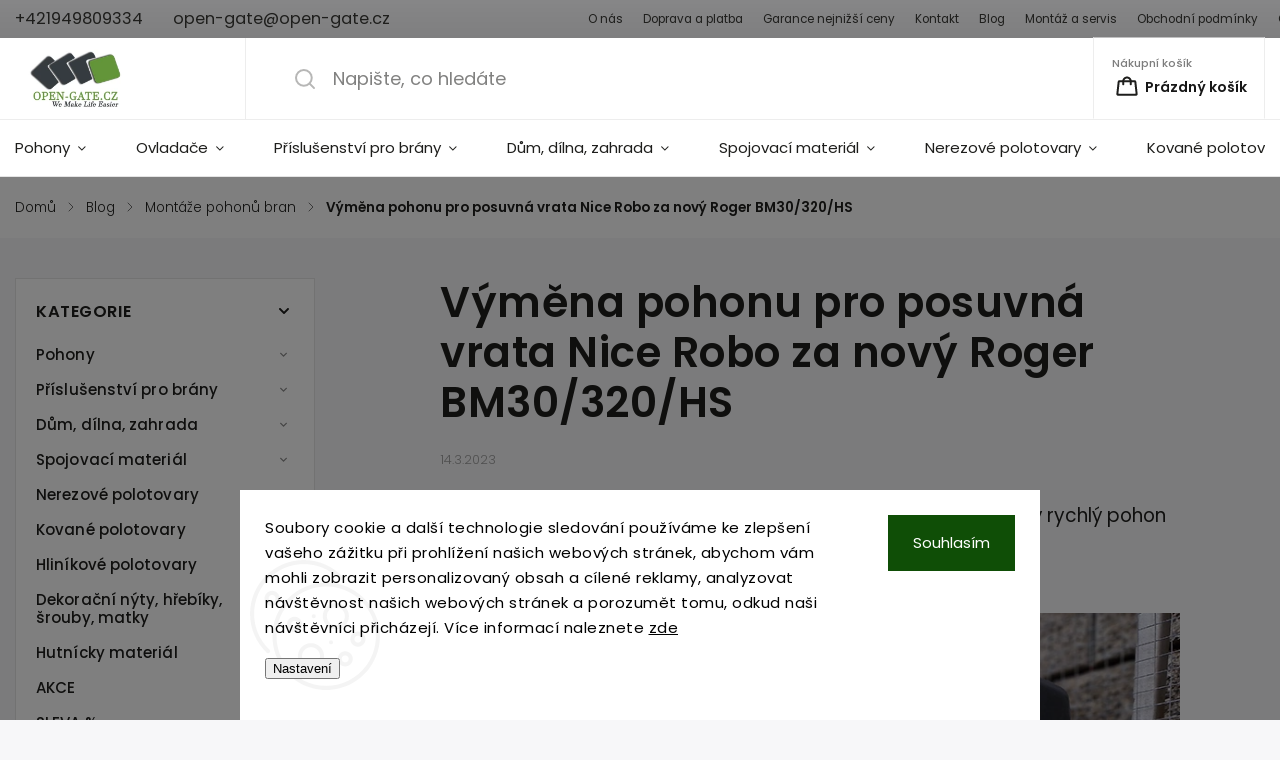

--- FILE ---
content_type: text/html; charset=utf-8
request_url: https://www.open-gate.cz/nase-montaze/vymena-pohonu-pro-posuvna-vrata-nice-robo-za-novy-roger-bm30-320-hs/
body_size: 34433
content:
<!doctype html><html lang="cs" dir="ltr" class="header-background-light external-fonts-loaded"><head><meta charset="utf-8" /><meta name="viewport" content="width=device-width,initial-scale=1" /><title>Výměna pohonu posuvné brány</title><link rel="preconnect" href="https://cdn.myshoptet.com" /><link rel="dns-prefetch" href="https://cdn.myshoptet.com" /><link rel="preload" href="https://cdn.myshoptet.com/prj/dist/master/cms/libs/jquery/jquery-1.11.3.min.js" as="script" /><link href="https://cdn.myshoptet.com/prj/dist/master/cms/templates/frontend_templates/shared/css/font-face/poppins.css" rel="stylesheet"><script>
dataLayer = [];
dataLayer.push({'shoptet' : {
    "pageId": 832,
    "pageType": "article",
    "currency": "CZK",
    "currencyInfo": {
        "decimalSeparator": ",",
        "exchangeRate": 1,
        "priceDecimalPlaces": 2,
        "symbol": "K\u010d",
        "symbolLeft": 0,
        "thousandSeparator": " "
    },
    "language": "cs",
    "projectId": 138278,
    "cartInfo": {
        "id": null,
        "freeShipping": false,
        "freeShippingFrom": null,
        "leftToFreeGift": {
            "formattedPrice": "0 K\u010d",
            "priceLeft": 0
        },
        "freeGift": false,
        "leftToFreeShipping": {
            "priceLeft": null,
            "dependOnRegion": null,
            "formattedPrice": null
        },
        "discountCoupon": [],
        "getNoBillingShippingPrice": {
            "withoutVat": 0,
            "vat": 0,
            "withVat": 0
        },
        "cartItems": [],
        "taxMode": "ORDINARY"
    },
    "cart": [],
    "customer": {
        "priceRatio": 1,
        "priceListId": 1,
        "groupId": null,
        "registered": false,
        "mainAccount": false
    }
}});
dataLayer.push({'cookie_consent' : {
    "marketing": "denied",
    "analytics": "denied"
}});
document.addEventListener('DOMContentLoaded', function() {
    shoptet.consent.onAccept(function(agreements) {
        if (agreements.length == 0) {
            return;
        }
        dataLayer.push({
            'cookie_consent' : {
                'marketing' : (agreements.includes(shoptet.config.cookiesConsentOptPersonalisation)
                    ? 'granted' : 'denied'),
                'analytics': (agreements.includes(shoptet.config.cookiesConsentOptAnalytics)
                    ? 'granted' : 'denied')
            },
            'event': 'cookie_consent'
        });
    });
});
</script>

<!-- Google Tag Manager -->
<script>(function(w,d,s,l,i){w[l]=w[l]||[];w[l].push({'gtm.start':
new Date().getTime(),event:'gtm.js'});var f=d.getElementsByTagName(s)[0],
j=d.createElement(s),dl=l!='dataLayer'?'&l='+l:'';j.async=true;j.src=
'https://www.googletagmanager.com/gtm.js?id='+i+dl;f.parentNode.insertBefore(j,f);
})(window,document,'script','dataLayer','GTM-N8KJ2XJ');</script>
<!-- End Google Tag Manager -->

<meta property="og:type" content="article"><meta property="og:site_name" content="open-gate.cz"><meta property="og:url" content="https://www.open-gate.cz/nase-montaze/vymena-pohonu-pro-posuvna-vrata-nice-robo-za-novy-roger-bm30-320-hs/"><meta property="og:title" content="Výměna pohonu posuvné brány"><meta name="author" content="www.open-gate.cz"><meta name="web_author" content="Shoptet.cz"><meta name="dcterms.rightsHolder" content="www.open-gate.cz"><meta name="robots" content="index,follow"><meta property="og:image" content="https://cdn.myshoptet.com/usr/www.open-gate.cz/user/front_images/ogImage/pohon_pre_posuvnu_branu_roger_technology.png"><meta property="og:description" content="Výměna pohonu pro posuvná vrata Nice Robo za nový Roger BM30/320/HS"><meta name="description" content="Výměna pohonu pro posuvná vrata Nice Robo za nový Roger BM30/320/HS"><meta name="google-site-verification" content="_n6fx06Wk6KnC2_Vh-Iwq0rhAi876UJn_djo6VnWAmk"><meta property="article:published_time" content="14.3.2023"><meta property="article:section" content="Výměna pohonu pro posuvná vrata Nice Robo za nový Roger BM30/320/HS"><style>:root {--color-primary: #373c41;--color-primary-h: 210;--color-primary-s: 8%;--color-primary-l: 24%;--color-primary-hover: #67973D;--color-primary-hover-h: 92;--color-primary-hover-s: 42%;--color-primary-hover-l: 42%;--color-secondary: #67973D;--color-secondary-h: 92;--color-secondary-s: 42%;--color-secondary-l: 42%;--color-secondary-hover: #538329;--color-secondary-hover-h: 92;--color-secondary-hover-s: 52%;--color-secondary-hover-l: 34%;--color-tertiary: #67973D;--color-tertiary-h: 92;--color-tertiary-s: 42%;--color-tertiary-l: 42%;--color-tertiary-hover: #538329;--color-tertiary-hover-h: 92;--color-tertiary-hover-s: 52%;--color-tertiary-hover-l: 34%;--color-header-background: #ffffff;--template-font: "Poppins";--template-headings-font: "Poppins";--header-background-url: url("[data-uri]");--cookies-notice-background: #F8FAFB;--cookies-notice-color: #252525;--cookies-notice-button-hover: #27263f;--cookies-notice-link-hover: #3b3a5f;--templates-update-management-preview-mode-content: "Náhled aktualizací šablony je aktivní pro váš prohlížeč."}</style>
    <script>var shoptet = shoptet || {};</script>
    <script src="https://cdn.myshoptet.com/prj/dist/master/shop/dist/main-3g-header.js.05f199e7fd2450312de2.js"></script>
<!-- User include --><!-- service 1141(761) html code header -->
<script src="https://ajax.googleapis.com/ajax/libs/webfont/1.6.26/webfont.js"></script>


<link rel="stylesheet" href="https://cdn.myshoptet.com/usr/shoptet.tomashlad.eu/user/documents/extras/titan/bootstrap.min.css" />
<link rel="stylesheet" href="https://cdn.myshoptet.com/usr/shoptet.tomashlad.eu/user/documents/extras/titan/jquery-ui.css" />
<link rel="stylesheet" href="https://cdn.myshoptet.com/usr/shoptet.tomashlad.eu/user/documents/extras/shoptet-font/font.css"/>
<link rel="stylesheet" href="https://cdn.myshoptet.com/usr/shoptet.tomashlad.eu/user/documents/extras/titan/slick.css" />
<link rel="stylesheet" href="https://cdn.myshoptet.com/usr/shoptet.tomashlad.eu/user/documents/extras/titan/animate.css">
<link rel="stylesheet" href="https://cdn.myshoptet.com/usr/shoptet.tomashlad.eu/user/documents/extras/titan/screen.min.css?v=178">

<style>
.products-block.products .product .p .name span, 
.hp-news .news-wrapper .news-item .text .title,
.type-posts-listing .news-wrapper .news-item .text .title{
-webkit-box-orient: vertical;
}
.products-block.products .product .p-desc {-webkit-box-orient: vertical;}
@media (min-width: 768px) {
.menu-helper>ul {background: #fff;}
}
@media (min-width: 1200px) {
.top-navigation-bar .top-navigation-contacts {font-size: 1.2em; padding-bottom: 2px;}
}
.menu-helper>ul li a .submenu-arrow, .menu-helper>ul li .menu-level-2 {display: none !important;}
.multiple-columns-body .hp-news .content {margin: 0 auto;}
.hp-news .news-wrapper {justify-content: flex-start;}
.variant-cart form fieldset {display: flex;}
#variants .variant-table .table-row .btn.btn-cart {background:-webkit-linear-gradient(1deg,var(--color-secondary),var(--color-secondary-hover));width:auto;}
#variants .variant-table .table-row .btn.btn-cart span.sr-only {display:block;font-size:11px;margin-top:-18px;}
.advanced-parameter-inner img {border-radius:0;}
.product-top .detail-parameters tr.variant-list td, .product-top .detail-parameters tr.variant-list th {display:flex;}
.wrong-template {
    text-align: center;
    padding: 30px;
    background: #000;
    color: #fff;
    font-size: 20px;
    position: fixed;
    width: 100%;
    height: 100%;
    z-index: 99999999;
    top: 0;
    left: 0;
    padding-top: 20vh;
}
.wrong-template span {
    display: block;
    font-size: 15px;
    margin-top: 25px;
    opacity: 0.7;
}
.wrong-template span a {color: #fff; text-decoration: underline;}
.product-top .social-buttons-wrapper {width:100%;}
.advancedOrder__buttons {display: flex;align-items: center;justify-content: center;margin-top: 20px;margin-bottom: 20px;}
.advancedOrder__buttons .next-step-back {
    display: inline-block !important;
    line-height: 38px;
    padding: 0 15px;
    min-height: 38px;
    background: transparent;
    color: var(--color-primary) !important;
    font-size: 14px;
    border: 1px solid var(--color-primary);
    margin-right: 15px;
    font-family: var(--template-font);
    font-size: 14px;
    font-weight: 500;
    cursor: pointer;
}
.advancedOrder__buttons .next-step-back:hover {background: #f2f2f2;}
@media (max-width: 768px) {
.advancedOrder__buttons .next-step-back {margin: 0 auto}
.cart-content .next-step .btn.next-step-back {margin-top: 15px;}
}
.newsletter button.btn {padding: 0 35px;}
img {height: auto;}
#dkLabFavCartWrapper {position: relative;z-index: 9;}
#dkLabFavCartWrapper:before {content: '';position: absolute;left:50%;top: 0;width: 100vw;height:100%;transform:translateX(-50%);background:#fff;z-index: -1;}
.carousel-inner {min-height:0 !important;}
</style>
<!-- api 1141(761) html code header -->
<script>var shoptetakTemplateSettings={"disableProductsAnimation":false,"useRoundingCorners":false,"defaultArticlesImages":false,"useButtonsGradient":false,"useProductsCarousel":true,"fullWidthCarousel":false,"showListOfArticlesNews":false,"showShopRating":false,"showFavouriteCategories":false,"favouritesTestMode":false,"articlesTestMode":false,"urlOfTheFavouriteCategories":{"cs":"oblibene-kategorie"}};function init(){var body=document.getElementsByTagName('body')[0];
    if(shoptetakTemplateSettings.useRoundingCorners){body.classList.add("st-rounding-corners");}
    if(shoptetakTemplateSettings.disableProductsAnimation){body.classList.add("st-disable-prod-anim");}
    if(shoptetakTemplateSettings.useButtonsGradient){body.classList.add("st-buttons-gradient");}
    if(shoptetakTemplateSettings.fullWidthCarousel){body.classList.add("st-wide-carousel");}
    if(shoptetakTemplateSettings.showListOfArticlesNews){body.classList.add("st-show-articles");}
    if(shoptetakTemplateSettings.showShopRating){body.classList.add("st-show-ratings");}
    if(shoptetakTemplateSettings.showFavouriteCategories){body.classList.add("st-show-fav-cats");}
    if(shoptetakTemplateSettings.defaultArticlesImages){body.classList.add("st-art-imgs-default");}}
if(document.addEventListener){document.addEventListener("DOMContentLoaded",init,false);}
/*@cc_on @*/
/*@if (@_win32)
      document.write("<script id=__ie_onload defer src=javascript:void(0)><\/script>");
      var script = document.getElementById("__ie_onload");
      script.onreadystatechange = function() {
        if (this.readyState == "complete") {
          init(); // call the onload handler
        }
      };
    /*@end @*/
if(/WebKit/i.test(navigator.userAgent)){var _timer=setInterval(function(){if(/loaded|complete/.test(document.readyState)){init();}},10);}
window.onload=init;</script>
<!-- service 731(376) html code header -->
<link rel="preconnect" href="https://image.pobo.cz/" crossorigin>
<link rel="stylesheet" href="https://image.pobo.cz/assets/fix-header.css?v=10" media="print" onload="this.media='all'">
<script src="https://image.pobo.cz/assets/fix-header.js"></script>


<!-- project html code header -->
<script type='text/javascript'>
  window.smartlook||(function(d) {
    var o=smartlook=function(){ o.api.push(arguments)},h=d.getElementsByTagName('head')[0];
    var c=d.createElement('script');o.api=new Array();c.async=true;c.type='text/javascript';
    c.charset='utf-8';c.src='https://web-sdk.smartlook.com/recorder.js';h.appendChild(c);
    })(document);
    smartlook('init', '253e2be91d6bca7a39e1454188baab7cefe2ec4a', { region: 'eu' });
</script>

<style>
/* Galerie obrázků */
.image-gallery {
  display: flex;
  gap: 10px;
  justify-content: space-between;
  flex-wrap: wrap;
  margin-top: 30px; /* Mezera nad galerií */
  margin-bottom: 30px; /* Mezera pod galerií */
}

.gallery-item {
  flex: 1;
  text-align: center;
  max-width: calc(33.33% - 20px);
  display: flex;
  flex-direction: column;
  align-items: center;
  justify-content: center;
  height: 250px; /* Fixní výška boxu */
  background: #fff;
  border-radius: 0px; /* Jemné zaoblení rohů */
  box-shadow: 0px 2px 5px rgba(0, 0, 0, 0.1); /* Lehký stín */
  overflow: hidden; /* Skryje přesah obrázků */
  padding: 20px; /* Přidá vnitřní odsazení */
}

.gallery-item img {
  width: 100%;
  height: 100%;
  object-fit: cover; /* Obrázky vyplní celý prostor */
  display: block; /* Odstraní mezery pod obrázky */
  border-radius: 0px; /* Zaoblené rohy obrázků */
  margin-bottom: 15px;
}

.gallery-item p {
  font-size: 14px;
  color: #555;
}

@media (max-width: 768px) {
  .gallery-item {
    max-width: calc(50% - 10px); /* Dva obrázky na řádek pro menší obrazovky */
  }
}

@media (max-width: 480px) {
  .gallery-item {
    max-width: 100%; /* Jeden obrázek na řádek pro mobilní zařízení */
  }
}

/* Popup */
#popup {
  position: fixed;
  top: 0;
  left: 0;
  width: 100%;
  height: 100%;
  background: rgba(0, 0, 0, 0.8);
  display: flex;
  justify-content: center;
  align-items: center;
  z-index: 1000;
  display: none; /* Skrývá popup, dokud se neaktivuje */
}

#popup-content {
  text-align: center;
  background: white;
  padding: 20px;
  border-radius: 10px;
  max-width: 90%;
}

#popup-content img {
  max-width: 100%;
  height: auto;
}

#popup-content p {
  margin-top: 10px;
  font-size: 14px;
  color: #333;
}

#popup-content button {
  margin-top: 10px;
  padding: 10px 20px;
  background-color: #67973D; /* Primární barva */
  color: #fff; /* Bílý text */
  border: none;
  border-radius: 0; /* Ostré rohy */
  font-size: 14px;
  font-weight: bold;
  text-transform: uppercase; /* Velká písmena */
  cursor: pointer;
}

#popup-content button:hover {
  background-color: #538329; /* Barva při hoveru */
}

.menu-level-3 {
    display: none !important;
}

p a, div a {
    text-decoration: underline; /* Přidá podtržení */
}

body {
    font-size: 15px; /* Nastaví velikost běžného textu */
    line-height: 1.6; /* Optimalizovaná výška řádku pro lepší čitelnost */
}

#description > div > div.basic-description > h3:nth-child(1) {
    display: none;
}

.flag.flag-action {
    padding: 7px 10px !important;
    display: inline-block !important;
}

.flag.flag-custom3 {
    color: #FFFFFF !important;
    padding: 7px 10px !important;
    display: inline-block !important;
}

.flag.flag-zaruka-5-let {
    color: #FFFFFF !important;
    padding: 7px 10px !important;
    display: inline-block !important;
}

.flag.flag-gift {
    display: none !important;
}

.plugin-fixed-header {
    display: none !important;
}

.flags.flags-extra {
    display: none !important;
}

.form-group.consents label.whole-width::before, 
.form-group.consents-first label.whole-width::before { 
  border-color: #1e1e1c !important; 
}

.og-tipbox {
  display: flex;
  align-items: center;
  gap: 12px;
  max-width: 560px;
  background: #fff;
  padding: 20px 24px;
  border-left: 4px solid #66973C;
  font-size: 16px;
  text-decoration: none;
  line-height: 1.6;
  border-radius: 0;
  color: #505050;
  margin: 32px 0;
  transition: background 0.3s ease;
}

.og-tipbox:hover {
  background: #EFEFF0;
}

.og-tipbox__icon {
  flex-shrink: 0;
}

.og-tipbox__text {
  color: #505050;
  font-weight: 500;
}

</style>
<!-- /User include --><link rel="shortcut icon" href="/favicon.ico" type="image/x-icon" /><link rel="canonical" href="https://www.open-gate.cz/nase-montaze/vymena-pohonu-pro-posuvna-vrata-nice-robo-za-novy-roger-bm30-320-hs/" />    <script>
        var _hwq = _hwq || [];
        _hwq.push(['setKey', 'E41A69686D16210321200C9C1C62CA61']);
        _hwq.push(['setTopPos', '200']);
        _hwq.push(['showWidget', '21']);
        (function() {
            var ho = document.createElement('script');
            ho.src = 'https://cz.im9.cz/direct/i/gjs.php?n=wdgt&sak=E41A69686D16210321200C9C1C62CA61';
            var s = document.getElementsByTagName('script')[0]; s.parentNode.insertBefore(ho, s);
        })();
    </script>
    <!-- Global site tag (gtag.js) - Google Analytics -->
    <script async src="https://www.googletagmanager.com/gtag/js?id=G-ZJMKBSNW8J"></script>
    <script>
        
        window.dataLayer = window.dataLayer || [];
        function gtag(){dataLayer.push(arguments);}
        

                    console.debug('default consent data');

            gtag('consent', 'default', {"ad_storage":"denied","analytics_storage":"denied","ad_user_data":"denied","ad_personalization":"denied","wait_for_update":500});
            dataLayer.push({
                'event': 'default_consent'
            });
        
        gtag('js', new Date());

                gtag('config', 'UA-91546100-1', { 'groups': "UA" });
        
                gtag('config', 'G-ZJMKBSNW8J', {"groups":"GA4","send_page_view":false,"content_group":"article","currency":"CZK","page_language":"cs"});
        
                gtag('config', 'AW-955180954', {"allow_enhanced_conversions":true});
        
        
        
        
        
                    gtag('event', 'page_view', {"send_to":"GA4","page_language":"cs","content_group":"article","currency":"CZK"});
        
        
        
        
        
        
        
        
        
        
        
        
        
        document.addEventListener('DOMContentLoaded', function() {
            if (typeof shoptet.tracking !== 'undefined') {
                for (var id in shoptet.tracking.bannersList) {
                    gtag('event', 'view_promotion', {
                        "send_to": "UA",
                        "promotions": [
                            {
                                "id": shoptet.tracking.bannersList[id].id,
                                "name": shoptet.tracking.bannersList[id].name,
                                "position": shoptet.tracking.bannersList[id].position
                            }
                        ]
                    });
                }
            }

            shoptet.consent.onAccept(function(agreements) {
                if (agreements.length !== 0) {
                    console.debug('gtag consent accept');
                    var gtagConsentPayload =  {
                        'ad_storage': agreements.includes(shoptet.config.cookiesConsentOptPersonalisation)
                            ? 'granted' : 'denied',
                        'analytics_storage': agreements.includes(shoptet.config.cookiesConsentOptAnalytics)
                            ? 'granted' : 'denied',
                                                                                                'ad_user_data': agreements.includes(shoptet.config.cookiesConsentOptPersonalisation)
                            ? 'granted' : 'denied',
                        'ad_personalization': agreements.includes(shoptet.config.cookiesConsentOptPersonalisation)
                            ? 'granted' : 'denied',
                        };
                    console.debug('update consent data', gtagConsentPayload);
                    gtag('consent', 'update', gtagConsentPayload);
                    dataLayer.push(
                        { 'event': 'update_consent' }
                    );
                }
            });
        });
    </script>
</head><body class="desktop id-832 in-nase-montaze template-11 type-post multiple-columns-body columns-3 blank-mode blank-mode-css ums_forms_redesign--off ums_a11y_category_page--on ums_discussion_rating_forms--off ums_flags_display_unification--on ums_a11y_login--on mobile-header-version-1">
        <div id="fb-root"></div>
        <script>
            window.fbAsyncInit = function() {
                FB.init({
//                    appId            : 'your-app-id',
                    autoLogAppEvents : true,
                    xfbml            : true,
                    version          : 'v19.0'
                });
            };
        </script>
        <script async defer crossorigin="anonymous" src="https://connect.facebook.net/cs_CZ/sdk.js"></script>
<!-- Google Tag Manager (noscript) -->
<noscript><iframe src="https://www.googletagmanager.com/ns.html?id=GTM-N8KJ2XJ"
height="0" width="0" style="display:none;visibility:hidden"></iframe></noscript>
<!-- End Google Tag Manager (noscript) -->

    <div class="siteCookies siteCookies--bottom siteCookies--light js-siteCookies" role="dialog" data-testid="cookiesPopup" data-nosnippet>
        <div class="siteCookies__form">
            <div class="siteCookies__content">
                <div class="siteCookies__text">
                    Soubory cookie a další technologie sledování používáme ke zlepšení vašeho zážitku při prohlížení našich webových stránek, abychom vám mohli zobrazit personalizovaný obsah a cílené reklamy, analyzovat návštěvnost našich webových stránek a porozumět tomu, odkud naši návštěvníci přicházejí. Více informací naleznete <a href="https://policies.google.com/technologies?hl=cs">zde</a>
<div id="gtx-trans" style="position: absolute; left: 284px; top: 81.6875px;"> </div>
                </div>
                <p class="siteCookies__links">
                    <button class="siteCookies__link js-cookies-settings" aria-label="Nastavení cookies" data-testid="cookiesSettings">Nastavení</button>
                </p>
            </div>
            <div class="siteCookies__buttonWrap">
                                <button class="siteCookies__button js-cookiesConsentSubmit" value="all" aria-label="Přijmout cookies" data-testid="buttonCookiesAccept">Souhlasím</button>
            </div>
        </div>
        <script>
            document.addEventListener("DOMContentLoaded", () => {
                const siteCookies = document.querySelector('.js-siteCookies');
                document.addEventListener("scroll", shoptet.common.throttle(() => {
                    const st = document.documentElement.scrollTop;
                    if (st > 1) {
                        siteCookies.classList.add('siteCookies--scrolled');
                    } else {
                        siteCookies.classList.remove('siteCookies--scrolled');
                    }
                }, 100));
            });
        </script>
    </div>
<a href="#content" class="skip-link sr-only">Přejít na obsah</a><div class="overall-wrapper"><div class="user-action"><div class="container">
    <div class="user-action-in">
                    <div id="login" class="user-action-login popup-widget login-widget" role="dialog" aria-labelledby="loginHeading">
        <div class="popup-widget-inner">
                            <h2 id="loginHeading">Přihlášení k vašemu účtu</h2><div id="customerLogin"><form action="/action/Customer/Login/" method="post" id="formLoginIncluded" class="csrf-enabled formLogin" data-testid="formLogin"><input type="hidden" name="referer" value="" /><div class="form-group"><div class="input-wrapper email js-validated-element-wrapper no-label"><input type="email" name="email" class="form-control" autofocus placeholder="E-mailová adresa (např. jan@novak.cz)" data-testid="inputEmail" autocomplete="email" required /></div></div><div class="form-group"><div class="input-wrapper password js-validated-element-wrapper no-label"><input type="password" name="password" class="form-control" placeholder="Heslo" data-testid="inputPassword" autocomplete="current-password" required /><span class="no-display">Nemůžete vyplnit toto pole</span><input type="text" name="surname" value="" class="no-display" /></div></div><div class="form-group"><div class="login-wrapper"><button type="submit" class="btn btn-secondary btn-text btn-login" data-testid="buttonSubmit">Přihlásit se</button><div class="password-helper"><a href="/registrace/" data-testid="signup" rel="nofollow">Nová registrace</a><a href="/klient/zapomenute-heslo/" rel="nofollow">Zapomenuté heslo</a></div></div></div></form>
</div>                    </div>
    </div>

                            <div id="cart-widget" class="user-action-cart popup-widget cart-widget loader-wrapper" data-testid="popupCartWidget" role="dialog" aria-hidden="true">
    <div class="popup-widget-inner cart-widget-inner place-cart-here">
        <div class="loader-overlay">
            <div class="loader"></div>
        </div>
    </div>

    <div class="cart-widget-button">
        <a href="/kosik/" class="btn btn-conversion" id="continue-order-button" rel="nofollow" data-testid="buttonNextStep">Pokračovat do košíku</a>
    </div>
</div>
            </div>
</div>
</div><div class="top-navigation-bar" data-testid="topNavigationBar">

    <div class="container">

        <div class="top-navigation-contacts">
            <strong>Zákaznická podpora:</strong><a href="tel:+421949809334" class="project-phone" aria-label="Zavolat na +421949809334" data-testid="contactboxPhone"><span>+421949809334</span></a><a href="mailto:open-gate@open-gate.cz" class="project-email" data-testid="contactboxEmail"><span>open-gate@open-gate.cz</span></a>        </div>

                            <div class="top-navigation-menu">
                <div class="top-navigation-menu-trigger"></div>
                <ul class="top-navigation-bar-menu">
                                            <li class="top-navigation-menu-item-814">
                            <a href="/o-nas/">O nás</a>
                        </li>
                                            <li class="top-navigation-menu-item-817">
                            <a href="/dopravy-a-platby/">Doprava a platba</a>
                        </li>
                                            <li class="top-navigation-menu-item-3423">
                            <a href="/garance-nejnizsi-ceny/">Garance nejnižší ceny</a>
                        </li>
                                            <li class="top-navigation-menu-item-3050">
                            <a href="/kontakty-pohony-vrat/">Kontakt</a>
                        </li>
                                            <li class="top-navigation-menu-item-826">
                            <a href="/blog/">Blog</a>
                        </li>
                                            <li class="top-navigation-menu-item-3420">
                            <a href="/montaz-a-servis/">Montáž a servis</a>
                        </li>
                                            <li class="top-navigation-menu-item-39">
                            <a href="/obchodni-podminky/">Obchodní podmínky</a>
                        </li>
                                            <li class="top-navigation-menu-item-820">
                            <a href="/odstupenie-od-zmluvy/">Odstoupení od smlouvy</a>
                        </li>
                                            <li class="top-navigation-menu-item-823">
                            <a href="/organ-dozoru/">Orgán dozoru</a>
                        </li>
                                    </ul>
                <ul class="top-navigation-bar-menu-helper"></ul>
            </div>
        
        <div class="top-navigation-tools top-navigation-tools--language">
            <div class="responsive-tools">
                <a href="#" class="toggle-window" data-target="search" aria-label="Hledat" data-testid="linkSearchIcon"></a>
                                                            <a href="#" class="toggle-window" data-target="login"></a>
                                                    <a href="#" class="toggle-window" data-target="navigation" aria-label="Menu" data-testid="hamburgerMenu"></a>
            </div>
                        <button class="top-nav-button top-nav-button-login toggle-window" type="button" data-target="login" aria-haspopup="dialog" aria-controls="login" aria-expanded="false" data-testid="signin"><span>Přihlášení</span></button>        </div>

    </div>

</div>
<header id="header"><div class="container navigation-wrapper">
    <div class="header-top">
        <div class="site-name-wrapper">
            <div class="site-name"><a href="/" data-testid="linkWebsiteLogo"><img src="https://cdn.myshoptet.com/usr/www.open-gate.cz/user/logos/opengatecz_male_logo.png" alt="www.open-gate.cz" fetchpriority="low" /></a></div>        </div>
        <div class="search" itemscope itemtype="https://schema.org/WebSite">
            <meta itemprop="headline" content="Montáže pohonů bran"/><meta itemprop="url" content="https://www.open-gate.cz"/><meta itemprop="text" content="Výměna pohonu pro posuvná vrata Nice Robo za nový Roger BM30/320/HS"/>            <form action="/action/ProductSearch/prepareString/" method="post"
    id="formSearchForm" class="search-form compact-form js-search-main"
    itemprop="potentialAction" itemscope itemtype="https://schema.org/SearchAction" data-testid="searchForm">
    <fieldset>
        <meta itemprop="target"
            content="https://www.open-gate.cz/vyhledavani/?string={string}"/>
        <input type="hidden" name="language" value="cs"/>
        
            
<input
    type="search"
    name="string"
        class="query-input form-control search-input js-search-input"
    placeholder="Napište, co hledáte"
    autocomplete="off"
    required
    itemprop="query-input"
    aria-label="Vyhledávání"
    data-testid="searchInput"
>
            <button type="submit" class="btn btn-default" data-testid="searchBtn">Hledat</button>
        
    </fieldset>
</form>
        </div>
        <div class="navigation-buttons">
                
    <a href="/kosik/" class="btn btn-icon toggle-window cart-count" data-target="cart" data-hover="true" data-redirect="true" data-testid="headerCart" rel="nofollow" aria-haspopup="dialog" aria-expanded="false" aria-controls="cart-widget">
        
                <span class="sr-only">Nákupní košík</span>
        
            <span class="cart-price visible-lg-inline-block" data-testid="headerCartPrice">
                                    Prázdný košík                            </span>
        
    
            </a>
        </div>
    </div>
    <nav id="navigation" aria-label="Hlavní menu" data-collapsible="true"><div class="navigation-in menu"><ul class="menu-level-1" role="menubar" data-testid="headerMenuItems"><li class="menu-item-1427 ext" role="none"><a href="/pohony/" data-testid="headerMenuItem" role="menuitem" aria-haspopup="true" aria-expanded="false"><b>Pohony</b><span class="submenu-arrow"></span></a><ul class="menu-level-2" aria-label="Pohony" tabindex="-1" role="menu"><li class="menu-item-1481 has-third-level" role="none"><a href="/pohony-pro-posuvne-vrata/" class="menu-image" data-testid="headerMenuItem" tabindex="-1" aria-hidden="true"><img src="data:image/svg+xml,%3Csvg%20width%3D%22140%22%20height%3D%22100%22%20xmlns%3D%22http%3A%2F%2Fwww.w3.org%2F2000%2Fsvg%22%3E%3C%2Fsvg%3E" alt="" aria-hidden="true" width="140" height="100"  data-src="https://cdn.myshoptet.com/usr/www.open-gate.cz/user/categories/thumb/nice_run_kategoria.png" fetchpriority="low" /></a><div><a href="/pohony-pro-posuvne-vrata/" data-testid="headerMenuItem" role="menuitem"><span>Posuvné</span></a>
                                                    <ul class="menu-level-3" role="menu">
                                                                    <li class="menu-item-1511" role="none">
                                        <a href="/sestavy-do-400-kg/" data-testid="headerMenuItem" role="menuitem">
                                            Sestavy do 400 kg</a>,                                    </li>
                                                                    <li class="menu-item-1514" role="none">
                                        <a href="/sestavy-od-400-do-800-kg/" data-testid="headerMenuItem" role="menuitem">
                                            Sestavy do 800 kg</a>,                                    </li>
                                                                    <li class="menu-item-1508" role="none">
                                        <a href="/sestavy-od-800-do-1200-kg/" data-testid="headerMenuItem" role="menuitem">
                                            Sestavy do 1 200 kg</a>,                                    </li>
                                                                    <li class="menu-item-1517" role="none">
                                        <a href="/sestavy-od-1200-do-4000-kg/" data-testid="headerMenuItem" role="menuitem">
                                            Sestavy do 4 000 kg</a>,                                    </li>
                                                                    <li class="menu-item-1541" role="none">
                                        <a href="/samostatne-pohony-3/" data-testid="headerMenuItem" role="menuitem">
                                            Samostatné pohony</a>,                                    </li>
                                                                    <li class="menu-item-1484" role="none">
                                        <a href="/prislusenstvi-5/" data-testid="headerMenuItem" role="menuitem">
                                            Příslušenství</a>,                                    </li>
                                                                    <li class="menu-item-3573" role="none">
                                        <a href="/podstavce-pro-posuvne-pohony/" data-testid="headerMenuItem" role="menuitem">
                                            Podstavce pro posuvné pohony</a>                                    </li>
                                                            </ul>
                        </div></li><li class="menu-item-1493 has-third-level" role="none"><a href="/pohony-pro-kridlove-brany/" class="menu-image" data-testid="headerMenuItem" tabindex="-1" aria-hidden="true"><img src="data:image/svg+xml,%3Csvg%20width%3D%22140%22%20height%3D%22100%22%20xmlns%3D%22http%3A%2F%2Fwww.w3.org%2F2000%2Fsvg%22%3E%3C%2Fsvg%3E" alt="" aria-hidden="true" width="140" height="100"  data-src="https://cdn.myshoptet.com/usr/www.open-gate.cz/user/categories/thumb/nice_wingo_kategoria.png" fetchpriority="low" /></a><div><a href="/pohony-pro-kridlove-brany/" data-testid="headerMenuItem" role="menuitem"><span>Dvoukřídlé</span></a>
                                                    <ul class="menu-level-3" role="menu">
                                                                    <li class="menu-item-1496" role="none">
                                        <a href="/sestavy-do-3-m--kridlo/" data-testid="headerMenuItem" role="menuitem">
                                            Sestavy do 3 m/křídlo</a>,                                    </li>
                                                                    <li class="menu-item-1505" role="none">
                                        <a href="/sestavy-do-4-m--kridlo-2/" data-testid="headerMenuItem" role="menuitem">
                                            Sestavy do 4 m/křídlo</a>,                                    </li>
                                                                    <li class="menu-item-2813" role="none">
                                        <a href="/sestavy-do-5-m--kridlo/" data-testid="headerMenuItem" role="menuitem">
                                            Sestavy do 5 m/křídlo</a>,                                    </li>
                                                                    <li class="menu-item-3891" role="none">
                                        <a href="/sestavy-do-3-m--kridlo-3/" data-testid="headerMenuItem" role="menuitem">
                                            Sestavy do 3 m/ křídlo</a>,                                    </li>
                                                                    <li class="menu-item-3894" role="none">
                                        <a href="/sestavy-do-5-m--kridlo-3/" data-testid="headerMenuItem" role="menuitem">
                                            Sestavy do 5 m/ křídlo</a>                                    </li>
                                                            </ul>
                        </div></li><li class="menu-item-1430 has-third-level" role="none"><a href="/jednokridle/" class="menu-image" data-testid="headerMenuItem" tabindex="-1" aria-hidden="true"><img src="data:image/svg+xml,%3Csvg%20width%3D%22140%22%20height%3D%22100%22%20xmlns%3D%22http%3A%2F%2Fwww.w3.org%2F2000%2Fsvg%22%3E%3C%2Fsvg%3E" alt="" aria-hidden="true" width="140" height="100"  data-src="https://cdn.myshoptet.com/usr/www.open-gate.cz/user/categories/thumb/wingo_2024_jednokridlovkaa.png" fetchpriority="low" /></a><div><a href="/jednokridle/" data-testid="headerMenuItem" role="menuitem"><span>Jednokřídlé</span></a>
                                                    <ul class="menu-level-3" role="menu">
                                                                    <li class="menu-item-1499" role="none">
                                        <a href="/sestavy-do-3-m--kridlo-2/" data-testid="headerMenuItem" role="menuitem">
                                            Sestavy do 3 m/ křídlo</a>,                                    </li>
                                                                    <li class="menu-item-1502" role="none">
                                        <a href="/sestavy-do-4-m--kridlo/" data-testid="headerMenuItem" role="menuitem">
                                            Sestavy do 4 m/ křídlo</a>,                                    </li>
                                                                    <li class="menu-item-2822" role="none">
                                        <a href="/sestavy-do-5-m--kridlo-2/" data-testid="headerMenuItem" role="menuitem">
                                            Sestavy do 5 m/ křídlo</a>,                                    </li>
                                                                    <li class="menu-item-1475" role="none">
                                        <a href="/samostatne-pohony-2/" data-testid="headerMenuItem" role="menuitem">
                                            Samostatné pohony</a>,                                    </li>
                                                                    <li class="menu-item-1433" role="none">
                                        <a href="/prislusenstvi-2/" data-testid="headerMenuItem" role="menuitem">
                                            Příslušenství</a>                                    </li>
                                                            </ul>
                        </div></li><li class="menu-item-1436 has-third-level" role="none"><a href="/zavory-2/" class="menu-image" data-testid="headerMenuItem" tabindex="-1" aria-hidden="true"><img src="data:image/svg+xml,%3Csvg%20width%3D%22140%22%20height%3D%22100%22%20xmlns%3D%22http%3A%2F%2Fwww.w3.org%2F2000%2Fsvg%22%3E%3C%2Fsvg%3E" alt="" aria-hidden="true" width="140" height="100"  data-src="https://cdn.myshoptet.com/usr/www.open-gate.cz/user/categories/thumb/nice_s-bar.png" fetchpriority="low" /></a><div><a href="/zavory-2/" data-testid="headerMenuItem" role="menuitem"><span>Závory</span></a>
                                                    <ul class="menu-level-3" role="menu">
                                                                    <li class="menu-item-3705" role="none">
                                        <a href="/ramena/" data-testid="headerMenuItem" role="menuitem">
                                            Ramená</a>,                                    </li>
                                                                    <li class="menu-item-1442" role="none">
                                        <a href="/samostatne-zavory/" data-testid="headerMenuItem" role="menuitem">
                                            Samostatné závory</a>,                                    </li>
                                                                    <li class="menu-item-1445" role="none">
                                        <a href="/sestavy-do-4-m/" data-testid="headerMenuItem" role="menuitem">
                                            Sestavy do 4 m</a>,                                    </li>
                                                                    <li class="menu-item-2816" role="none">
                                        <a href="/sestavy-nad-4-m/" data-testid="headerMenuItem" role="menuitem">
                                            Sestavy nad 4 m</a>,                                    </li>
                                                                    <li class="menu-item-1439" role="none">
                                        <a href="/prislusenstvi-3/" data-testid="headerMenuItem" role="menuitem">
                                            Příslušenství</a>                                    </li>
                                                            </ul>
                        </div></li><li class="menu-item-1454 has-third-level" role="none"><a href="/garazove--sekcni/" class="menu-image" data-testid="headerMenuItem" tabindex="-1" aria-hidden="true"><img src="data:image/svg+xml,%3Csvg%20width%3D%22140%22%20height%3D%22100%22%20xmlns%3D%22http%3A%2F%2Fwww.w3.org%2F2000%2Fsvg%22%3E%3C%2Fsvg%3E" alt="" aria-hidden="true" width="140" height="100"  data-src="https://cdn.myshoptet.com/usr/www.open-gate.cz/user/categories/thumb/came_ver.png" fetchpriority="low" /></a><div><a href="/garazove--sekcni/" data-testid="headerMenuItem" role="menuitem"><span>Garážové, sekční</span></a>
                                                    <ul class="menu-level-3" role="menu">
                                                                    <li class="menu-item-3708" role="none">
                                        <a href="/sestavy/" data-testid="headerMenuItem" role="menuitem">
                                            Sestavy</a>,                                    </li>
                                                                    <li class="menu-item-1490" role="none">
                                        <a href="/sestavy-do-10-m2/" data-testid="headerMenuItem" role="menuitem">
                                            Sestavy do 10 m2</a>,                                    </li>
                                                                    <li class="menu-item-1487" role="none">
                                        <a href="/sestavy-do-16-m2/" data-testid="headerMenuItem" role="menuitem">
                                            Sestavy do 16 m2</a>,                                    </li>
                                                                    <li class="menu-item-2819" role="none">
                                        <a href="/sestavy-od-16-m2/" data-testid="headerMenuItem" role="menuitem">
                                            Sestavy od 16 m2</a>,                                    </li>
                                                                    <li class="menu-item-1472" role="none">
                                        <a href="/samostatne-pohony/" data-testid="headerMenuItem" role="menuitem">
                                            Samostatné pohony</a>,                                    </li>
                                                                    <li class="menu-item-1457" role="none">
                                        <a href="/prislusenstvi-4/" data-testid="headerMenuItem" role="menuitem">
                                            Příslušenství</a>                                    </li>
                                                            </ul>
                        </div></li><li class="menu-item-1448" role="none"><a href="/vystrazne-lampy--semafory--anteny/" class="menu-image" data-testid="headerMenuItem" tabindex="-1" aria-hidden="true"><img src="data:image/svg+xml,%3Csvg%20width%3D%22140%22%20height%3D%22100%22%20xmlns%3D%22http%3A%2F%2Fwww.w3.org%2F2000%2Fsvg%22%3E%3C%2Fsvg%3E" alt="" aria-hidden="true" width="140" height="100"  data-src="https://cdn.myshoptet.com/usr/www.open-gate.cz/user/categories/thumb/nice_eldc.png" fetchpriority="low" /></a><div><a href="/vystrazne-lampy--semafory--anteny/" data-testid="headerMenuItem" role="menuitem"><span>Výstražné lampy, semafory, antény</span></a>
                        </div></li><li class="menu-item-1451" role="none"><a href="/baterie-a-nabijecky/" class="menu-image" data-testid="headerMenuItem" tabindex="-1" aria-hidden="true"><img src="data:image/svg+xml,%3Csvg%20width%3D%22140%22%20height%3D%22100%22%20xmlns%3D%22http%3A%2F%2Fwww.w3.org%2F2000%2Fsvg%22%3E%3C%2Fsvg%3E" alt="" aria-hidden="true" width="140" height="100"  data-src="https://cdn.myshoptet.com/usr/www.open-gate.cz/user/categories/thumb/nice-ps124.png" fetchpriority="low" /></a><div><a href="/baterie-a-nabijecky/" data-testid="headerMenuItem" role="menuitem"><span>Baterie a nabíječky</span></a>
                        </div></li><li class="menu-item-1463" role="none"><a href="/ridici-jednotky/" class="menu-image" data-testid="headerMenuItem" tabindex="-1" aria-hidden="true"><img src="data:image/svg+xml,%3Csvg%20width%3D%22140%22%20height%3D%22100%22%20xmlns%3D%22http%3A%2F%2Fwww.w3.org%2F2000%2Fsvg%22%3E%3C%2Fsvg%3E" alt="" aria-hidden="true" width="140" height="100"  data-src="https://cdn.myshoptet.com/usr/www.open-gate.cz/user/categories/thumb/nice_rba3.png" fetchpriority="low" /></a><div><a href="/ridici-jednotky/" data-testid="headerMenuItem" role="menuitem"><span>Řídicí jednotky</span></a>
                        </div></li><li class="menu-item-1466" role="none"><a href="/automaticke-dvere/" class="menu-image" data-testid="headerMenuItem" tabindex="-1" aria-hidden="true"><img src="data:image/svg+xml,%3Csvg%20width%3D%22140%22%20height%3D%22100%22%20xmlns%3D%22http%3A%2F%2Fwww.w3.org%2F2000%2Fsvg%22%3E%3C%2Fsvg%3E" alt="" aria-hidden="true" width="140" height="100"  data-src="https://cdn.myshoptet.com/usr/www.open-gate.cz/user/categories/thumb/posuvne_dvere.png" fetchpriority="low" /></a><div><a href="/automaticke-dvere/" data-testid="headerMenuItem" role="menuitem"><span>Automatické dveře</span></a>
                        </div></li><li class="menu-item-1469 has-third-level" role="none"><a href="/fotobunky/" class="menu-image" data-testid="headerMenuItem" tabindex="-1" aria-hidden="true"><img src="data:image/svg+xml,%3Csvg%20width%3D%22140%22%20height%3D%22100%22%20xmlns%3D%22http%3A%2F%2Fwww.w3.org%2F2000%2Fsvg%22%3E%3C%2Fsvg%3E" alt="" aria-hidden="true" width="140" height="100"  data-src="https://cdn.myshoptet.com/usr/www.open-gate.cz/user/categories/thumb/nice_fotobunky.png" fetchpriority="low" /></a><div><a href="/fotobunky/" data-testid="headerMenuItem" role="menuitem"><span>Fotobuňky</span></a>
                                                    <ul class="menu-level-3" role="menu">
                                                                    <li class="menu-item-3399" role="none">
                                        <a href="/sloupky-pro-fotobunky/" data-testid="headerMenuItem" role="menuitem">
                                            Sloupky pro fotobuňky</a>                                    </li>
                                                            </ul>
                        </div></li><li class="menu-item-1520" role="none"><a href="/prijimace/" class="menu-image" data-testid="headerMenuItem" tabindex="-1" aria-hidden="true"><img src="data:image/svg+xml,%3Csvg%20width%3D%22140%22%20height%3D%22100%22%20xmlns%3D%22http%3A%2F%2Fwww.w3.org%2F2000%2Fsvg%22%3E%3C%2Fsvg%3E" alt="" aria-hidden="true" width="140" height="100"  data-src="https://cdn.myshoptet.com/usr/www.open-gate.cz/user/categories/thumb/nice_prijimac.png" fetchpriority="low" /></a><div><a href="/prijimace/" data-testid="headerMenuItem" role="menuitem"><span>Přijímače</span></a>
                        </div></li><li class="menu-item-1523 has-third-level" role="none"><a href="/nahradni-dily/" class="menu-image" data-testid="headerMenuItem" tabindex="-1" aria-hidden="true"><img src="data:image/svg+xml,%3Csvg%20width%3D%22140%22%20height%3D%22100%22%20xmlns%3D%22http%3A%2F%2Fwww.w3.org%2F2000%2Fsvg%22%3E%3C%2Fsvg%3E" alt="" aria-hidden="true" width="140" height="100"  data-src="https://cdn.myshoptet.com/usr/www.open-gate.cz/user/categories/thumb/nice_nahradne_diely.png" fetchpriority="low" /></a><div><a href="/nahradni-dily/" data-testid="headerMenuItem" role="menuitem"><span>Náhradní díly</span></a>
                                                    <ul class="menu-level-3" role="menu">
                                                                    <li class="menu-item-1526" role="none">
                                        <a href="/posuvne-2/" data-testid="headerMenuItem" role="menuitem">
                                            Posuvné</a>,                                    </li>
                                                                    <li class="menu-item-1529" role="none">
                                        <a href="/kridlove/" data-testid="headerMenuItem" role="menuitem">
                                            Křídlové</a>,                                    </li>
                                                                    <li class="menu-item-1532" role="none">
                                        <a href="/zavory-3/" data-testid="headerMenuItem" role="menuitem">
                                            Závory</a>,                                    </li>
                                                                    <li class="menu-item-1535" role="none">
                                        <a href="/garazove/" data-testid="headerMenuItem" role="menuitem">
                                            Garážové</a>                                    </li>
                                                            </ul>
                        </div></li><li class="menu-item-1538 has-third-level" role="none"><a href="/vysilacky/" class="menu-image" data-testid="headerMenuItem" tabindex="-1" aria-hidden="true"><img src="data:image/svg+xml,%3Csvg%20width%3D%22140%22%20height%3D%22100%22%20xmlns%3D%22http%3A%2F%2Fwww.w3.org%2F2000%2Fsvg%22%3E%3C%2Fsvg%3E" alt="" aria-hidden="true" width="140" height="100"  data-src="https://cdn.myshoptet.com/usr/www.open-gate.cz/user/categories/thumb/on3ebd.jpg" fetchpriority="low" /></a><div><a href="/vysilacky/" data-testid="headerMenuItem" role="menuitem"><span>Ovladače</span></a>
                                                    <ul class="menu-level-3" role="menu">
                                                                    <li class="menu-item-3017" role="none">
                                        <a href="/vysilacky-nice/" data-testid="headerMenuItem" role="menuitem">
                                            Ovladače Nice</a>,                                    </li>
                                                                    <li class="menu-item-3020" role="none">
                                        <a href="/vysilacky-came/" data-testid="headerMenuItem" role="menuitem">
                                            Ovladače Came</a>,                                    </li>
                                                                    <li class="menu-item-3023" role="none">
                                        <a href="/vysilacky-key/" data-testid="headerMenuItem" role="menuitem">
                                            Ovladače Key</a>,                                    </li>
                                                                    <li class="menu-item-3116" role="none">
                                        <a href="/vysilacky-roger-technology/" data-testid="headerMenuItem" role="menuitem">
                                            Ovladače Roger Technology</a>,                                    </li>
                                                                    <li class="menu-item-3026" role="none">
                                        <a href="/univerzalni-ovladace/" data-testid="headerMenuItem" role="menuitem">
                                            Univerzální ovladače</a>,                                    </li>
                                                                    <li class="menu-item-3029" role="none">
                                        <a href="/vysilacky-liftmaster/" data-testid="headerMenuItem" role="menuitem">
                                            Vysílačky LiftMaster</a>                                    </li>
                                                            </ul>
                        </div></li><li class="menu-item-1796" role="none"><a href="/hrebeny/" class="menu-image" data-testid="headerMenuItem" tabindex="-1" aria-hidden="true"><img src="data:image/svg+xml,%3Csvg%20width%3D%22140%22%20height%3D%22100%22%20xmlns%3D%22http%3A%2F%2Fwww.w3.org%2F2000%2Fsvg%22%3E%3C%2Fsvg%3E" alt="" aria-hidden="true" width="140" height="100"  data-src="https://cdn.myshoptet.com/usr/www.open-gate.cz/user/categories/thumb/hreben.png" fetchpriority="low" /></a><div><a href="/hrebeny/" data-testid="headerMenuItem" role="menuitem"><span>Hřebeny</span></a>
                        </div></li><li class="menu-item-3044" role="none"><a href="/trubkove-2/" class="menu-image" data-testid="headerMenuItem" tabindex="-1" aria-hidden="true"><img src="data:image/svg+xml,%3Csvg%20width%3D%22140%22%20height%3D%22100%22%20xmlns%3D%22http%3A%2F%2Fwww.w3.org%2F2000%2Fsvg%22%3E%3C%2Fsvg%3E" alt="" aria-hidden="true" width="140" height="100"  data-src="https://cdn.myshoptet.com/usr/www.open-gate.cz/user/categories/thumb/nice_trubkovy.png" fetchpriority="low" /></a><div><a href="/trubkove-2/" data-testid="headerMenuItem" role="menuitem"><span>Trubkové</span></a>
                        </div></li><li class="menu-item-2651" role="none"><a href="/gsm-moduly/" class="menu-image" data-testid="headerMenuItem" tabindex="-1" aria-hidden="true"><img src="data:image/svg+xml,%3Csvg%20width%3D%22140%22%20height%3D%22100%22%20xmlns%3D%22http%3A%2F%2Fwww.w3.org%2F2000%2Fsvg%22%3E%3C%2Fsvg%3E" alt="" aria-hidden="true" width="140" height="100"  data-src="https://cdn.myshoptet.com/usr/www.open-gate.cz/user/categories/thumb/gsm_modul.png" fetchpriority="low" /></a><div><a href="/gsm-moduly/" data-testid="headerMenuItem" role="menuitem"><span>GSM moduly</span></a>
                        </div></li><li class="menu-item-1478" role="none"><a href="/nocni-osvetleni/" class="menu-image" data-testid="headerMenuItem" tabindex="-1" aria-hidden="true"><img src="data:image/svg+xml,%3Csvg%20width%3D%22140%22%20height%3D%22100%22%20xmlns%3D%22http%3A%2F%2Fwww.w3.org%2F2000%2Fsvg%22%3E%3C%2Fsvg%3E" alt="" aria-hidden="true" width="140" height="100"  data-src="https://cdn.myshoptet.com/usr/www.open-gate.cz/user/categories/thumb/key_stik.png" fetchpriority="low" /></a><div><a href="/nocni-osvetleni/" data-testid="headerMenuItem" role="menuitem"><span>Noční osvětlení</span></a>
                        </div></li><li class="menu-item-1460" role="none"><a href="/ostatni-prislusenstvi/" class="menu-image" data-testid="headerMenuItem" tabindex="-1" aria-hidden="true"><img src="data:image/svg+xml,%3Csvg%20width%3D%22140%22%20height%3D%22100%22%20xmlns%3D%22http%3A%2F%2Fwww.w3.org%2F2000%2Fsvg%22%3E%3C%2Fsvg%3E" alt="" aria-hidden="true" width="140" height="100"  data-src="https://cdn.myshoptet.com/usr/www.open-gate.cz/user/categories/thumb/nice_pla14.png" fetchpriority="low" /></a><div><a href="/ostatni-prislusenstvi/" data-testid="headerMenuItem" role="menuitem"><span>Ostatní příslušenství</span></a>
                        </div></li></ul></li>
<li class="menu-item-1538 ext" role="none"><a href="/vysilacky/" data-testid="headerMenuItem" role="menuitem" aria-haspopup="true" aria-expanded="false"><b>Ovladače</b><span class="submenu-arrow"></span></a><ul class="menu-level-2" aria-label="Ovladače" tabindex="-1" role="menu"><li class="menu-item-3017 has-third-level" role="none"><a href="/vysilacky-nice/" class="menu-image" data-testid="headerMenuItem" tabindex="-1" aria-hidden="true"><img src="data:image/svg+xml,%3Csvg%20width%3D%22140%22%20height%3D%22100%22%20xmlns%3D%22http%3A%2F%2Fwww.w3.org%2F2000%2Fsvg%22%3E%3C%2Fsvg%3E" alt="" aria-hidden="true" width="140" height="100"  data-src="https://cdn.myshoptet.com/usr/www.open-gate.cz/user/categories/thumb/nice_logo.jpg" fetchpriority="low" /></a><div><a href="/vysilacky-nice/" data-testid="headerMenuItem" role="menuitem"><span>Ovladače Nice</span></a>
                                                    <ul class="menu-level-3" role="menu">
                                                                    <li class="menu-item-3038" role="none">
                                        <a href="/nastenne-ovladace/" data-testid="headerMenuItem" role="menuitem">
                                            Nástěnné ovladače</a>                                    </li>
                                                            </ul>
                        </div></li><li class="menu-item-3020" role="none"><a href="/vysilacky-came/" class="menu-image" data-testid="headerMenuItem" tabindex="-1" aria-hidden="true"><img src="data:image/svg+xml,%3Csvg%20width%3D%22140%22%20height%3D%22100%22%20xmlns%3D%22http%3A%2F%2Fwww.w3.org%2F2000%2Fsvg%22%3E%3C%2Fsvg%3E" alt="" aria-hidden="true" width="140" height="100"  data-src="https://cdn.myshoptet.com/usr/www.open-gate.cz/user/categories/thumb/came_logo.png" fetchpriority="low" /></a><div><a href="/vysilacky-came/" data-testid="headerMenuItem" role="menuitem"><span>Ovladače Came</span></a>
                        </div></li><li class="menu-item-3023" role="none"><a href="/vysilacky-key/" class="menu-image" data-testid="headerMenuItem" tabindex="-1" aria-hidden="true"><img src="data:image/svg+xml,%3Csvg%20width%3D%22140%22%20height%3D%22100%22%20xmlns%3D%22http%3A%2F%2Fwww.w3.org%2F2000%2Fsvg%22%3E%3C%2Fsvg%3E" alt="" aria-hidden="true" width="140" height="100"  data-src="https://cdn.myshoptet.com/usr/www.open-gate.cz/user/categories/thumb/key_logo.png" fetchpriority="low" /></a><div><a href="/vysilacky-key/" data-testid="headerMenuItem" role="menuitem"><span>Ovladače Key</span></a>
                        </div></li><li class="menu-item-3116" role="none"><a href="/vysilacky-roger-technology/" class="menu-image" data-testid="headerMenuItem" tabindex="-1" aria-hidden="true"><img src="data:image/svg+xml,%3Csvg%20width%3D%22140%22%20height%3D%22100%22%20xmlns%3D%22http%3A%2F%2Fwww.w3.org%2F2000%2Fsvg%22%3E%3C%2Fsvg%3E" alt="" aria-hidden="true" width="140" height="100"  data-src="https://cdn.myshoptet.com/usr/www.open-gate.cz/user/categories/thumb/roger_technology_logo.png" fetchpriority="low" /></a><div><a href="/vysilacky-roger-technology/" data-testid="headerMenuItem" role="menuitem"><span>Ovladače Roger Technology</span></a>
                        </div></li><li class="menu-item-3026" role="none"><a href="/univerzalni-ovladace/" class="menu-image" data-testid="headerMenuItem" tabindex="-1" aria-hidden="true"><img src="data:image/svg+xml,%3Csvg%20width%3D%22140%22%20height%3D%22100%22%20xmlns%3D%22http%3A%2F%2Fwww.w3.org%2F2000%2Fsvg%22%3E%3C%2Fsvg%3E" alt="" aria-hidden="true" width="140" height="100"  data-src="https://cdn.myshoptet.com/usr/www.open-gate.cz/user/categories/thumb/universal-remote.png" fetchpriority="low" /></a><div><a href="/univerzalni-ovladace/" data-testid="headerMenuItem" role="menuitem"><span>Univerzální ovladače</span></a>
                        </div></li><li class="menu-item-3029" role="none"><a href="/vysilacky-liftmaster/" class="menu-image" data-testid="headerMenuItem" tabindex="-1" aria-hidden="true"><img src="data:image/svg+xml,%3Csvg%20width%3D%22140%22%20height%3D%22100%22%20xmlns%3D%22http%3A%2F%2Fwww.w3.org%2F2000%2Fsvg%22%3E%3C%2Fsvg%3E" alt="" aria-hidden="true" width="140" height="100"  data-src="https://cdn.myshoptet.com/usr/www.open-gate.cz/user/categories/thumb/liftmaster.jpg" fetchpriority="low" /></a><div><a href="/vysilacky-liftmaster/" data-testid="headerMenuItem" role="menuitem"><span>Vysílačky LiftMaster</span></a>
                        </div></li></ul></li>
<li class="menu-item-1250 ext" role="none"><a href="/prislusenstvi-pro-brany/" data-testid="headerMenuItem" role="menuitem" aria-haspopup="true" aria-expanded="false"><b>Příslušenství pro brány</b><span class="submenu-arrow"></span></a><ul class="menu-level-2" aria-label="Příslušenství pro brány" tabindex="-1" role="menu"><li class="menu-item-1349" role="none"><a href="/vlozky-stavebni/" class="menu-image" data-testid="headerMenuItem" tabindex="-1" aria-hidden="true"><img src="data:image/svg+xml,%3Csvg%20width%3D%22140%22%20height%3D%22100%22%20xmlns%3D%22http%3A%2F%2Fwww.w3.org%2F2000%2Fsvg%22%3E%3C%2Fsvg%3E" alt="" aria-hidden="true" width="140" height="100"  data-src="https://cdn.myshoptet.com/usr/www.open-gate.cz/user/categories/thumb/32040.png" fetchpriority="low" /></a><div><a href="/vlozky-stavebni/" data-testid="headerMenuItem" role="menuitem"><span>Vložky stavební</span></a>
                        </div></li><li class="menu-item-1379 has-third-level" role="none"><a href="/zavesy-a-panty/" class="menu-image" data-testid="headerMenuItem" tabindex="-1" aria-hidden="true"><img src="data:image/svg+xml,%3Csvg%20width%3D%22140%22%20height%3D%22100%22%20xmlns%3D%22http%3A%2F%2Fwww.w3.org%2F2000%2Fsvg%22%3E%3C%2Fsvg%3E" alt="" aria-hidden="true" width="140" height="100"  data-src="https://cdn.myshoptet.com/usr/www.open-gate.cz/user/categories/thumb/32586.png" fetchpriority="low" /></a><div><a href="/zavesy-a-panty/" data-testid="headerMenuItem" role="menuitem"><span>Závěsy a panty</span></a>
                                                    <ul class="menu-level-3" role="menu">
                                                                    <li class="menu-item-1382" role="none">
                                        <a href="/nastavitelne-panty/" data-testid="headerMenuItem" role="menuitem">
                                            Nastavitelné panty</a>,                                    </li>
                                                                    <li class="menu-item-1607" role="none">
                                        <a href="/loziskove-osove/" data-testid="headerMenuItem" role="menuitem">
                                            Ložiskové osové</a>,                                    </li>
                                                                    <li class="menu-item-1682" role="none">
                                        <a href="/pevne-kruhove/" data-testid="headerMenuItem" role="menuitem">
                                            Pevné kruhové</a>,                                    </li>
                                                                    <li class="menu-item-1688" role="none">
                                        <a href="/samozaviraci-panty-a-zavirace/" data-testid="headerMenuItem" role="menuitem">
                                            Samozavírací panty a zavírače</a>,                                    </li>
                                                                    <li class="menu-item-1703" role="none">
                                        <a href="/spodni/" data-testid="headerMenuItem" role="menuitem">
                                            Spodní</a>,                                    </li>
                                                                    <li class="menu-item-1763" role="none">
                                        <a href="/osove/" data-testid="headerMenuItem" role="menuitem">
                                            Osové</a>,                                    </li>
                                                                    <li class="menu-item-2825" role="none">
                                        <a href="/pevne-kruhove-dekoracni/" data-testid="headerMenuItem" role="menuitem">
                                            Pevné kruhové dekorační</a>,                                    </li>
                                                                    <li class="menu-item-3173" role="none">
                                        <a href="/pevne-pasove/" data-testid="headerMenuItem" role="menuitem">
                                            Pevné pásové</a>,                                    </li>
                                                                    <li class="menu-item-2828" role="none">
                                        <a href="/pevne-pasove-dekoracni/" data-testid="headerMenuItem" role="menuitem">
                                            Pevné pásové dekorační</a>,                                    </li>
                                                                    <li class="menu-item-1598" role="none">
                                        <a href="/prislusenstvi-6/" data-testid="headerMenuItem" role="menuitem">
                                            Příslušenství</a>                                    </li>
                                                            </ul>
                        </div></li><li class="menu-item-1595" role="none"><a href="/dorazy/" class="menu-image" data-testid="headerMenuItem" tabindex="-1" aria-hidden="true"><img src="data:image/svg+xml,%3Csvg%20width%3D%22140%22%20height%3D%22100%22%20xmlns%3D%22http%3A%2F%2Fwww.w3.org%2F2000%2Fsvg%22%3E%3C%2Fsvg%3E" alt="" aria-hidden="true" width="140" height="100"  data-src="https://cdn.myshoptet.com/usr/www.open-gate.cz/user/categories/thumb/8604.png" fetchpriority="low" /></a><div><a href="/dorazy/" data-testid="headerMenuItem" role="menuitem"><span>Dorazy</span></a>
                        </div></li><li class="menu-item-1691" role="none"><a href="/petlice--rygle-a-mechanicke-zajisteni-vrat/" class="menu-image" data-testid="headerMenuItem" tabindex="-1" aria-hidden="true"><img src="data:image/svg+xml,%3Csvg%20width%3D%22140%22%20height%3D%22100%22%20xmlns%3D%22http%3A%2F%2Fwww.w3.org%2F2000%2Fsvg%22%3E%3C%2Fsvg%3E" alt="" aria-hidden="true" width="140" height="100"  data-src="https://cdn.myshoptet.com/usr/www.open-gate.cz/user/categories/thumb/34284.png" fetchpriority="low" /></a><div><a href="/petlice--rygle-a-mechanicke-zajisteni-vrat/" data-testid="headerMenuItem" role="menuitem"><span>Petlice, rýgle a mechanické zajištění vrat</span></a>
                        </div></li><li class="menu-item-1697 has-third-level" role="none"><a href="/zavesny-system/" class="menu-image" data-testid="headerMenuItem" tabindex="-1" aria-hidden="true"><img src="data:image/svg+xml,%3Csvg%20width%3D%22140%22%20height%3D%22100%22%20xmlns%3D%22http%3A%2F%2Fwww.w3.org%2F2000%2Fsvg%22%3E%3C%2Fsvg%3E" alt="" aria-hidden="true" width="140" height="100"  data-src="https://cdn.myshoptet.com/usr/www.open-gate.cz/user/categories/thumb/8064.png" fetchpriority="low" /></a><div><a href="/zavesny-system/" data-testid="headerMenuItem" role="menuitem"><span>Závěsný systém</span></a>
                                                    <ul class="menu-level-3" role="menu">
                                                                    <li class="menu-item-1760" role="none">
                                        <a href="/voziky-2/" data-testid="headerMenuItem" role="menuitem">
                                            Vozíky</a>,                                    </li>
                                                                    <li class="menu-item-2858" role="none">
                                        <a href="/zavesne-posuvne-dvere-spd/" data-testid="headerMenuItem" role="menuitem">
                                            Závěsné posuvné dveře - SPD</a>,                                    </li>
                                                                    <li class="menu-item-1700" role="none">
                                        <a href="/prislusenstvi-7/" data-testid="headerMenuItem" role="menuitem">
                                            Příslušenství</a>                                    </li>
                                                            </ul>
                        </div></li><li class="menu-item-1709 has-third-level" role="none"><a href="/zamky--prislusenstvi/" class="menu-image" data-testid="headerMenuItem" tabindex="-1" aria-hidden="true"><img src="data:image/svg+xml,%3Csvg%20width%3D%22140%22%20height%3D%22100%22%20xmlns%3D%22http%3A%2F%2Fwww.w3.org%2F2000%2Fsvg%22%3E%3C%2Fsvg%3E" alt="" aria-hidden="true" width="140" height="100"  data-src="https://cdn.myshoptet.com/usr/www.open-gate.cz/user/categories/thumb/18975.png" fetchpriority="low" /></a><div><a href="/zamky--prislusenstvi/" data-testid="headerMenuItem" role="menuitem"><span>Zámky, příslušenství</span></a>
                                                    <ul class="menu-level-3" role="menu">
                                                                    <li class="menu-item-1712" role="none">
                                        <a href="/hakove/" data-testid="headerMenuItem" role="menuitem">
                                            Hákové</a>,                                    </li>
                                                                    <li class="menu-item-2630" role="none">
                                        <a href="/stavebni/" data-testid="headerMenuItem" role="menuitem">
                                            Stavební</a>                                    </li>
                                                            </ul>
                        </div></li><li class="menu-item-1715" role="none"><a href="/kazety-zamku/" class="menu-image" data-testid="headerMenuItem" tabindex="-1" aria-hidden="true"><img src="data:image/svg+xml,%3Csvg%20width%3D%22140%22%20height%3D%22100%22%20xmlns%3D%22http%3A%2F%2Fwww.w3.org%2F2000%2Fsvg%22%3E%3C%2Fsvg%3E" alt="" aria-hidden="true" width="140" height="100"  data-src="https://cdn.myshoptet.com/usr/www.open-gate.cz/user/categories/thumb/7482.png" fetchpriority="low" /></a><div><a href="/kazety-zamku/" data-testid="headerMenuItem" role="menuitem"><span>Kazety zámků</span></a>
                        </div></li><li class="menu-item-1727 has-third-level" role="none"><a href="/vodici-kladky-a-kolecka/" class="menu-image" data-testid="headerMenuItem" tabindex="-1" aria-hidden="true"><img src="data:image/svg+xml,%3Csvg%20width%3D%22140%22%20height%3D%22100%22%20xmlns%3D%22http%3A%2F%2Fwww.w3.org%2F2000%2Fsvg%22%3E%3C%2Fsvg%3E" alt="" aria-hidden="true" width="140" height="100"  data-src="https://cdn.myshoptet.com/usr/www.open-gate.cz/user/categories/thumb/7869.png" fetchpriority="low" /></a><div><a href="/vodici-kladky-a-kolecka/" data-testid="headerMenuItem" role="menuitem"><span>Vodící kladky a kolečka</span></a>
                                                    <ul class="menu-level-3" role="menu">
                                                                    <li class="menu-item-1733" role="none">
                                        <a href="/na-profil-u16/" data-testid="headerMenuItem" role="menuitem">
                                            Na profil U16</a>,                                    </li>
                                                                    <li class="menu-item-1739" role="none">
                                        <a href="/na-profil-v/" data-testid="headerMenuItem" role="menuitem">
                                            Na profil V</a>,                                    </li>
                                                                    <li class="menu-item-1736" role="none">
                                        <a href="/na-profil-u20/" data-testid="headerMenuItem" role="menuitem">
                                            Na profil U20</a>,                                    </li>
                                                                    <li class="menu-item-1730" role="none">
                                        <a href="/jine/" data-testid="headerMenuItem" role="menuitem">
                                            Jiné</a>                                    </li>
                                                            </ul>
                        </div></li><li class="menu-item-1745 has-third-level" role="none"><a href="/horni-vedeni/" class="menu-image" data-testid="headerMenuItem" tabindex="-1" aria-hidden="true"><img src="data:image/svg+xml,%3Csvg%20width%3D%22140%22%20height%3D%22100%22%20xmlns%3D%22http%3A%2F%2Fwww.w3.org%2F2000%2Fsvg%22%3E%3C%2Fsvg%3E" alt="" aria-hidden="true" width="140" height="100"  data-src="https://cdn.myshoptet.com/usr/www.open-gate.cz/user/categories/thumb/32535.png" fetchpriority="low" /></a><div><a href="/horni-vedeni/" data-testid="headerMenuItem" role="menuitem"><span>Horní vedení</span></a>
                                                    <ul class="menu-level-3" role="menu">
                                                                    <li class="menu-item-1748" role="none">
                                        <a href="/vodici-kolecka-a-kladky/" data-testid="headerMenuItem" role="menuitem">
                                            Vodící kolečka a kladky</a>,                                    </li>
                                                                    <li class="menu-item-1754" role="none">
                                        <a href="/vedeni/" data-testid="headerMenuItem" role="menuitem">
                                            Vedení</a>                                    </li>
                                                            </ul>
                        </div></li><li class="menu-item-1832" role="none"><a href="/elektrozamky/" class="menu-image" data-testid="headerMenuItem" tabindex="-1" aria-hidden="true"><img src="data:image/svg+xml,%3Csvg%20width%3D%22140%22%20height%3D%22100%22%20xmlns%3D%22http%3A%2F%2Fwww.w3.org%2F2000%2Fsvg%22%3E%3C%2Fsvg%3E" alt="" aria-hidden="true" width="140" height="100"  data-src="https://cdn.myshoptet.com/usr/www.open-gate.cz/user/categories/thumb/18723.png" fetchpriority="low" /></a><div><a href="/elektrozamky/" data-testid="headerMenuItem" role="menuitem"><span>Elektrozámky</span></a>
                        </div></li><li class="menu-item-2789" role="none"><a href="/zamky-s-kazetou/" class="menu-image" data-testid="headerMenuItem" tabindex="-1" aria-hidden="true"><img src="data:image/svg+xml,%3Csvg%20width%3D%22140%22%20height%3D%22100%22%20xmlns%3D%22http%3A%2F%2Fwww.w3.org%2F2000%2Fsvg%22%3E%3C%2Fsvg%3E" alt="" aria-hidden="true" width="140" height="100"  data-src="https://cdn.myshoptet.com/usr/www.open-gate.cz/user/categories/thumb/36489.png" fetchpriority="low" /></a><div><a href="/zamky-s-kazetou/" data-testid="headerMenuItem" role="menuitem"><span>Zámky s kazetou</span></a>
                        </div></li><li class="menu-item-2861" role="none"><a href="/visaci-zamky/" class="menu-image" data-testid="headerMenuItem" tabindex="-1" aria-hidden="true"><img src="data:image/svg+xml,%3Csvg%20width%3D%22140%22%20height%3D%22100%22%20xmlns%3D%22http%3A%2F%2Fwww.w3.org%2F2000%2Fsvg%22%3E%3C%2Fsvg%3E" alt="" aria-hidden="true" width="140" height="100"  data-src="https://cdn.myshoptet.com/usr/www.open-gate.cz/user/categories/thumb/30762.png" fetchpriority="low" /></a><div><a href="/visaci-zamky/" data-testid="headerMenuItem" role="menuitem"><span>Visací zámky</span></a>
                        </div></li><li class="menu-item-3595" role="none"><a href="/teleskopicky-system/" class="menu-image" data-testid="headerMenuItem" tabindex="-1" aria-hidden="true"><img src="data:image/svg+xml,%3Csvg%20width%3D%22140%22%20height%3D%22100%22%20xmlns%3D%22http%3A%2F%2Fwww.w3.org%2F2000%2Fsvg%22%3E%3C%2Fsvg%3E" alt="" aria-hidden="true" width="140" height="100"  data-src="https://cdn.myshoptet.com/usr/www.open-gate.cz/user/categories/thumb/9941_kompletni-set-pro-teleskopickou-posuvnou-branu--max--sirka-prujezdu-8-m--vyrobce--combi-arialdo--volitelny-doplnek-kryci-lista-kod-c3009.png" fetchpriority="low" /></a><div><a href="/teleskopicky-system/" data-testid="headerMenuItem" role="menuitem"><span>Teleskopický systém</span></a>
                        </div></li><li class="menu-item-1253 has-third-level" role="none"><a href="/samonosny-system/" class="menu-image" data-testid="headerMenuItem" tabindex="-1" aria-hidden="true"><img src="data:image/svg+xml,%3Csvg%20width%3D%22140%22%20height%3D%22100%22%20xmlns%3D%22http%3A%2F%2Fwww.w3.org%2F2000%2Fsvg%22%3E%3C%2Fsvg%3E" alt="" aria-hidden="true" width="140" height="100"  data-src="https://cdn.myshoptet.com/usr/www.open-gate.cz/user/categories/thumb/32313.png" fetchpriority="low" /></a><div><a href="/samonosny-system/" data-testid="headerMenuItem" role="menuitem"><span>Samonosný systém</span></a>
                                                    <ul class="menu-level-3" role="menu">
                                                                    <li class="menu-item-1256" role="none">
                                        <a href="/nabehova-kolecka--zaslepky/" data-testid="headerMenuItem" role="menuitem">
                                            Náběhová kolečka, záslepky</a>,                                    </li>
                                                                    <li class="menu-item-1694" role="none">
                                        <a href="/ostatni-prislusenstvi-3/" data-testid="headerMenuItem" role="menuitem">
                                            Ostatní příslušenství</a>,                                    </li>
                                                                    <li class="menu-item-1718" role="none">
                                        <a href="/voziky/" data-testid="headerMenuItem" role="menuitem">
                                            Vozíky</a>,                                    </li>
                                                                    <li class="menu-item-1721" role="none">
                                        <a href="/dorazy-a-konzoly/" data-testid="headerMenuItem" role="menuitem">
                                            Dorazy a konzoly</a>                                    </li>
                                                            </ul>
                        </div></li></ul></li>
<li class="menu-item-1403 ext" role="none"><a href="/dum--dilna--zahrada/" data-testid="headerMenuItem" role="menuitem" aria-haspopup="true" aria-expanded="false"><b>Dům, dílna, zahrada</b><span class="submenu-arrow"></span></a><ul class="menu-level-2" aria-label="Dům, dílna, zahrada" tabindex="-1" role="menu"><li class="menu-item-1406 has-third-level" role="none"><a href="/umyvadla--fontany--lavicky/" class="menu-image" data-testid="headerMenuItem" tabindex="-1" aria-hidden="true"><img src="data:image/svg+xml,%3Csvg%20width%3D%22140%22%20height%3D%22100%22%20xmlns%3D%22http%3A%2F%2Fwww.w3.org%2F2000%2Fsvg%22%3E%3C%2Fsvg%3E" alt="" aria-hidden="true" width="140" height="100"  data-src="https://cdn.myshoptet.com/usr/www.open-gate.cz/user/categories/thumb/1848-2.png" fetchpriority="low" /></a><div><a href="/umyvadla--fontany--lavicky/" data-testid="headerMenuItem" role="menuitem"><span>Umývadla, fontány, lavičky</span></a>
                                                    <ul class="menu-level-3" role="menu">
                                                                    <li class="menu-item-3391" role="none">
                                        <a href="/nastenna-zahradni-umyvadla/" data-testid="headerMenuItem" role="menuitem">
                                            Nástěnná zahradní umyvadla</a>,                                    </li>
                                                                    <li class="menu-item-3394" role="none">
                                        <a href="/zahradni-sloupky-na-vodu/" data-testid="headerMenuItem" role="menuitem">
                                            Zahradní sloupky na vodu</a>,                                    </li>
                                                                    <li class="menu-item-3397" role="none">
                                        <a href="/vodovodni-kohoutky-a-prislusenstvi/" data-testid="headerMenuItem" role="menuitem">
                                            Vodovodní kohoutky a příslušenství</a>                                    </li>
                                                            </ul>
                        </div></li><li class="menu-item-1409 has-third-level" role="none"><a href="/postovni-schranky-2/" class="menu-image" data-testid="headerMenuItem" tabindex="-1" aria-hidden="true"><img src="data:image/svg+xml,%3Csvg%20width%3D%22140%22%20height%3D%22100%22%20xmlns%3D%22http%3A%2F%2Fwww.w3.org%2F2000%2Fsvg%22%3E%3C%2Fsvg%3E" alt="" aria-hidden="true" width="140" height="100"  data-src="https://cdn.myshoptet.com/usr/www.open-gate.cz/user/categories/thumb/32987-2.png" fetchpriority="low" /></a><div><a href="/postovni-schranky-2/" data-testid="headerMenuItem" role="menuitem"><span>Poštovní schránky</span></a>
                                                    <ul class="menu-level-3" role="menu">
                                                                    <li class="menu-item-1415" role="none">
                                        <a href="/schranky-z-pozinkovaneho-plechu/" data-testid="headerMenuItem" role="menuitem">
                                            Schránky z pozinkovaného plechu</a>,                                    </li>
                                                                    <li class="menu-item-1862" role="none">
                                        <a href="/schranky-nerezove/" data-testid="headerMenuItem" role="menuitem">
                                            Schránky nerezové</a>,                                    </li>
                                                                    <li class="menu-item-3578" role="none">
                                        <a href="/schranky-na-baliky/" data-testid="headerMenuItem" role="menuitem">
                                            Schránky na balíky</a>,                                    </li>
                                                                    <li class="menu-item-1412" role="none">
                                        <a href="/schranky-jine/" data-testid="headerMenuItem" role="menuitem">
                                            Schránky Jiné</a>                                    </li>
                                                            </ul>
                        </div></li><li class="menu-item-1619 has-third-level" role="none"><a href="/rezani-a-brouseni/" class="menu-image" data-testid="headerMenuItem" tabindex="-1" aria-hidden="true"><img src="data:image/svg+xml,%3Csvg%20width%3D%22140%22%20height%3D%22100%22%20xmlns%3D%22http%3A%2F%2Fwww.w3.org%2F2000%2Fsvg%22%3E%3C%2Fsvg%3E" alt="" aria-hidden="true" width="140" height="100"  data-src="https://cdn.myshoptet.com/usr/www.open-gate.cz/user/categories/thumb/8424.png" fetchpriority="low" /></a><div><a href="/rezani-a-brouseni/" data-testid="headerMenuItem" role="menuitem"><span>Řezání a broušení</span></a>
                                                    <ul class="menu-level-3" role="menu">
                                                                    <li class="menu-item-1622" role="none">
                                        <a href="/kartace-a-kartacky/" data-testid="headerMenuItem" role="menuitem">
                                            Kartáče a kartáčky</a>,                                    </li>
                                                                    <li class="menu-item-1625" role="none">
                                        <a href="/brusne-nastroje-a-prislusenstvi/" data-testid="headerMenuItem" role="menuitem">
                                            Brusné nástroje a příslušenství</a>,                                    </li>
                                                                    <li class="menu-item-1634" role="none">
                                        <a href="/rezani-trubek/" data-testid="headerMenuItem" role="menuitem">
                                            Řezání trubek</a>,                                    </li>
                                                                    <li class="menu-item-1775" role="none">
                                        <a href="/brusne-kotouce/" data-testid="headerMenuItem" role="menuitem">
                                            Brusné kotouče</a>,                                    </li>
                                                                    <li class="menu-item-1778" role="none">
                                        <a href="/lamelove-kotouce/" data-testid="headerMenuItem" role="menuitem">
                                            Lamelové kotouče</a>,                                    </li>
                                                                    <li class="menu-item-1781" role="none">
                                        <a href="/rezne-kotouce/" data-testid="headerMenuItem" role="menuitem">
                                            Řezné kotouče</a>,                                    </li>
                                                                    <li class="menu-item-1784" role="none">
                                        <a href="/kotouce-na-suchy-zip/" data-testid="headerMenuItem" role="menuitem">
                                            Kotouče na suchý zip</a>,                                    </li>
                                                                    <li class="menu-item-2879" role="none">
                                        <a href="/diamantove-kotouce/" data-testid="headerMenuItem" role="menuitem">
                                            Diamantové kotouče</a>,                                    </li>
                                                                    <li class="menu-item-3062" role="none">
                                        <a href="/fibrove-kotouce-a-podlozky/" data-testid="headerMenuItem" role="menuitem">
                                            Fibrové kotouče a podložky</a>                                    </li>
                                                            </ul>
                        </div></li><li class="menu-item-1550 has-third-level" role="none"><a href="/vrtani/" class="menu-image" data-testid="headerMenuItem" tabindex="-1" aria-hidden="true"><img src="data:image/svg+xml,%3Csvg%20width%3D%22140%22%20height%3D%22100%22%20xmlns%3D%22http%3A%2F%2Fwww.w3.org%2F2000%2Fsvg%22%3E%3C%2Fsvg%3E" alt="" aria-hidden="true" width="140" height="100"  data-src="https://cdn.myshoptet.com/usr/www.open-gate.cz/user/categories/thumb/309300.png" fetchpriority="low" /></a><div><a href="/vrtani/" data-testid="headerMenuItem" role="menuitem"><span>Vrtání</span></a>
                                                    <ul class="menu-level-3" role="menu">
                                                                    <li class="menu-item-1553" role="none">
                                        <a href="/prislusenstvi-vrtani/" data-testid="headerMenuItem" role="menuitem">
                                            Příslušenství vrtání</a>,                                    </li>
                                                                    <li class="menu-item-1826" role="none">
                                        <a href="/do-kovu/" data-testid="headerMenuItem" role="menuitem">
                                            Do kovu</a>,                                    </li>
                                                                    <li class="menu-item-3170" role="none">
                                        <a href="/zavit/" data-testid="headerMenuItem" role="menuitem">
                                            Závit</a>,                                    </li>
                                                                    <li class="menu-item-2648" role="none">
                                        <a href="/do-dreva/" data-testid="headerMenuItem" role="menuitem">
                                            Do dřeva</a>,                                    </li>
                                                                    <li class="menu-item-2657" role="none">
                                        <a href="/do-betonu/" data-testid="headerMenuItem" role="menuitem">
                                            Do betonu</a>,                                    </li>
                                                                    <li class="menu-item-2804" role="none">
                                        <a href="/sady-vrtaku/" data-testid="headerMenuItem" role="menuitem">
                                            sady vrtáků</a>,                                    </li>
                                                                    <li class="menu-item-2867" role="none">
                                        <a href="/stupnovite-vrtaky--stromecky/" data-testid="headerMenuItem" role="menuitem">
                                            Stupňovité vrtáky (stromečky)</a>                                    </li>
                                                            </ul>
                        </div></li><li class="menu-item-1556 has-third-level" role="none"><a href="/naradi/" class="menu-image" data-testid="headerMenuItem" tabindex="-1" aria-hidden="true"><img src="data:image/svg+xml,%3Csvg%20width%3D%22140%22%20height%3D%22100%22%20xmlns%3D%22http%3A%2F%2Fwww.w3.org%2F2000%2Fsvg%22%3E%3C%2Fsvg%3E" alt="" aria-hidden="true" width="140" height="100"  data-src="https://cdn.myshoptet.com/usr/www.open-gate.cz/user/categories/thumb/30864.png" fetchpriority="low" /></a><div><a href="/naradi/" data-testid="headerMenuItem" role="menuitem"><span>Nářadí</span></a>
                                                    <ul class="menu-level-3" role="menu">
                                                                    <li class="menu-item-1589" role="none">
                                        <a href="/bity-a-nastavce/" data-testid="headerMenuItem" role="menuitem">
                                            Bity a nástavce</a>,                                    </li>
                                                                    <li class="menu-item-1610" role="none">
                                        <a href="/klice--racny--kleste/" data-testid="headerMenuItem" role="menuitem">
                                            Klíče, ráčny, kleště</a>,                                    </li>
                                                                    <li class="menu-item-1613" role="none">
                                        <a href="/dlata--dulciky--prubojniky--sekace/" data-testid="headerMenuItem" role="menuitem">
                                            Dláta, důlčíky, průbojníky, sekáče</a>,                                    </li>
                                                                    <li class="menu-item-1616" role="none">
                                        <a href="/razidla-do-kovu/" data-testid="headerMenuItem" role="menuitem">
                                            Razidla do kovu</a>,                                    </li>
                                                                    <li class="menu-item-1628" role="none">
                                        <a href="/mereni/" data-testid="headerMenuItem" role="menuitem">
                                            Měření</a>,                                    </li>
                                                                    <li class="menu-item-1631" role="none">
                                        <a href="/sroubovaky/" data-testid="headerMenuItem" role="menuitem">
                                            Šroubováky</a>,                                    </li>
                                                                    <li class="menu-item-1637" role="none">
                                        <a href="/pneumaticke-naradi/" data-testid="headerMenuItem" role="menuitem">
                                            Pneumatické nářadí</a>,                                    </li>
                                                                    <li class="menu-item-2642" role="none">
                                        <a href="/magnety/" data-testid="headerMenuItem" role="menuitem">
                                            magnety</a>,                                    </li>
                                                                    <li class="menu-item-2768" role="none">
                                        <a href="/nytovaci-kleste/" data-testid="headerMenuItem" role="menuitem">
                                            Nýtovací kleště</a>,                                    </li>
                                                                    <li class="menu-item-2831" role="none">
                                        <a href="/pistole/" data-testid="headerMenuItem" role="menuitem">
                                            pistole</a>,                                    </li>
                                                                    <li class="menu-item-2834" role="none">
                                        <a href="/prisavky-na-sklo/" data-testid="headerMenuItem" role="menuitem">
                                            přísavky na sklo</a>,                                    </li>
                                                                    <li class="menu-item-3098" role="none">
                                        <a href="/kladiva-a-palice/" data-testid="headerMenuItem" role="menuitem">
                                            kladiva a palice</a>,                                    </li>
                                                                    <li class="menu-item-3176" role="none">
                                        <a href="/pilniky-2/" data-testid="headerMenuItem" role="menuitem">
                                            Pilníky</a>,                                    </li>
                                                                    <li class="menu-item-3179" role="none">
                                        <a href="/pilky-a-noze/" data-testid="headerMenuItem" role="menuitem">
                                            Pilky a nože</a>,                                    </li>
                                                                    <li class="menu-item-3182" role="none">
                                        <a href="/nuzky-na-plech/" data-testid="headerMenuItem" role="menuitem">
                                            Nůžky na plech</a>,                                    </li>
                                                                    <li class="menu-item-3627" role="none">
                                        <a href="/svorky--sverky/" data-testid="headerMenuItem" role="menuitem">
                                            Svorky, svěrky</a>,                                    </li>
                                                                    <li class="menu-item-3630" role="none">
                                        <a href="/imbusove-klice/" data-testid="headerMenuItem" role="menuitem">
                                            Imbusové klíče</a>                                    </li>
                                                            </ul>
                        </div></li><li class="menu-item-1601 has-third-level" role="none"><a href="/barvy-a-patiny/" class="menu-image" data-testid="headerMenuItem" tabindex="-1" aria-hidden="true"><img src="data:image/svg+xml,%3Csvg%20width%3D%22140%22%20height%3D%22100%22%20xmlns%3D%22http%3A%2F%2Fwww.w3.org%2F2000%2Fsvg%22%3E%3C%2Fsvg%3E" alt="" aria-hidden="true" width="140" height="100"  data-src="https://cdn.myshoptet.com/usr/www.open-gate.cz/user/categories/thumb/29790.png" fetchpriority="low" /></a><div><a href="/barvy-a-patiny/" data-testid="headerMenuItem" role="menuitem"><span>Barvy a patiny</span></a>
                                                    <ul class="menu-level-3" role="menu">
                                                                    <li class="menu-item-1604" role="none">
                                        <a href="/spreje/" data-testid="headerMenuItem" role="menuitem">
                                            Spreje</a>,                                    </li>
                                                                    <li class="menu-item-2609" role="none">
                                        <a href="/zakladni/" data-testid="headerMenuItem" role="menuitem">
                                            Základní</a>,                                    </li>
                                                                    <li class="menu-item-2612" role="none">
                                        <a href="/cerna-ral9005-a-antracit-ral7016/" data-testid="headerMenuItem" role="menuitem">
                                            Černá RAL9005 a Antracit RAL7016</a>,                                    </li>
                                                                    <li class="menu-item-2615" role="none">
                                        <a href="/grafitove/" data-testid="headerMenuItem" role="menuitem">
                                            Grafitové</a>,                                    </li>
                                                                    <li class="menu-item-2618" role="none">
                                        <a href="/patiny/" data-testid="headerMenuItem" role="menuitem">
                                            Patiny</a>,                                    </li>
                                                                    <li class="menu-item-2645" role="none">
                                        <a href="/prislusenstvi-pro-malovani/" data-testid="headerMenuItem" role="menuitem">
                                            Příslušenství pro malování</a>,                                    </li>
                                                                    <li class="menu-item-2846" role="none">
                                        <a href="/cerna-ral9011/" data-testid="headerMenuItem" role="menuitem">
                                            Černá RAL9011</a>,                                    </li>
                                                                    <li class="menu-item-2849" role="none">
                                        <a href="/michane/" data-testid="headerMenuItem" role="menuitem">
                                            Míchané</a>,                                    </li>
                                                                    <li class="menu-item-3581" role="none">
                                        <a href="/redidla/" data-testid="headerMenuItem" role="menuitem">
                                            Ředidla</a>,                                    </li>
                                                                    <li class="menu-item-3615" role="none">
                                        <a href="/pistole-2/" data-testid="headerMenuItem" role="menuitem">
                                            Pistole</a>                                    </li>
                                                            </ul>
                        </div></li><li class="menu-item-2633 has-third-level" role="none"><a href="/chemicke-kotvy-a-prislusenstvi/" class="menu-image" data-testid="headerMenuItem" tabindex="-1" aria-hidden="true"><img src="data:image/svg+xml,%3Csvg%20width%3D%22140%22%20height%3D%22100%22%20xmlns%3D%22http%3A%2F%2Fwww.w3.org%2F2000%2Fsvg%22%3E%3C%2Fsvg%3E" alt="" aria-hidden="true" width="140" height="100"  data-src="https://cdn.myshoptet.com/usr/www.open-gate.cz/user/categories/thumb/18948.png" fetchpriority="low" /></a><div><a href="/chemicke-kotvy-a-prislusenstvi/" data-testid="headerMenuItem" role="menuitem"><span>Chemické kotvy a příslušenství</span></a>
                                                    <ul class="menu-level-3" role="menu">
                                                                    <li class="menu-item-2636" role="none">
                                        <a href="/kartuse/" data-testid="headerMenuItem" role="menuitem">
                                            Kartuše</a>,                                    </li>
                                                                    <li class="menu-item-2753" role="none">
                                        <a href="/prislusenstvi-chemicke-kotveni-2/" data-testid="headerMenuItem" role="menuitem">
                                            příslušenství chemické kotvení</a>,                                    </li>
                                                                    <li class="menu-item-3633" role="none">
                                        <a href="/sitko-pro-chemickou-kotvu-2/" data-testid="headerMenuItem" role="menuitem">
                                            Sítko pro chemickou kotvu</a>                                    </li>
                                                            </ul>
                        </div></li><li class="menu-item-1802" role="none"><a href="/stavebni-chemie/" class="menu-image" data-testid="headerMenuItem" tabindex="-1" aria-hidden="true"><img src="data:image/svg+xml,%3Csvg%20width%3D%22140%22%20height%3D%22100%22%20xmlns%3D%22http%3A%2F%2Fwww.w3.org%2F2000%2Fsvg%22%3E%3C%2Fsvg%3E" alt="" aria-hidden="true" width="140" height="100"  data-src="https://cdn.myshoptet.com/usr/www.open-gate.cz/user/categories/thumb/30483.png" fetchpriority="low" /></a><div><a href="/stavebni-chemie/" data-testid="headerMenuItem" role="menuitem"><span>Stavební chemie</span></a>
                        </div></li><li class="menu-item-1853 has-third-level" role="none"><a href="/svarovani/" class="menu-image" data-testid="headerMenuItem" tabindex="-1" aria-hidden="true"><img src="data:image/svg+xml,%3Csvg%20width%3D%22140%22%20height%3D%22100%22%20xmlns%3D%22http%3A%2F%2Fwww.w3.org%2F2000%2Fsvg%22%3E%3C%2Fsvg%3E" alt="" aria-hidden="true" width="140" height="100"  data-src="https://cdn.myshoptet.com/usr/www.open-gate.cz/user/categories/thumb/11025.png" fetchpriority="low" /></a><div><a href="/svarovani/" data-testid="headerMenuItem" role="menuitem"><span>Svařování</span></a>
                                                    <ul class="menu-level-3" role="menu">
                                                                    <li class="menu-item-2915" role="none">
                                        <a href="/magnety-pro-svarovani/" data-testid="headerMenuItem" role="menuitem">
                                            Magnety pro svařování</a>,                                    </li>
                                                                    <li class="menu-item-2987" role="none">
                                        <a href="/prislusenstvi-pro-svarovaci-stoly/" data-testid="headerMenuItem" role="menuitem">
                                            Příslušenství pro svařovací stoly</a>,                                    </li>
                                                                    <li class="menu-item-3191" role="none">
                                        <a href="/svarovaci-stoly/" data-testid="headerMenuItem" role="menuitem">
                                            Svařovací stoly</a>,                                    </li>
                                                                    <li class="menu-item-3621" role="none">
                                        <a href="/ochranne-pomucky/" data-testid="headerMenuItem" role="menuitem">
                                            Ochranné pomůcky</a>,                                    </li>
                                                                    <li class="menu-item-3624" role="none">
                                        <a href="/prislusenstvi-pro-svarovani-2/" data-testid="headerMenuItem" role="menuitem">
                                            Příslušenství pro svařování</a>,                                    </li>
                                                                    <li class="menu-item-3405" role="none">
                                        <a href="/prislusenstvi-pro-svarecky/" data-testid="headerMenuItem" role="menuitem">
                                            Príslušenství pro svářečky</a>,                                    </li>
                                                                    <li class="menu-item-3408" role="none">
                                        <a href="/svarovaci-draty/" data-testid="headerMenuItem" role="menuitem">
                                            Svařovací dráty</a>                                    </li>
                                                            </ul>
                        </div></li><li class="menu-item-3411" role="none"><a href="/technicke-spreje/" class="menu-image" data-testid="headerMenuItem" tabindex="-1" aria-hidden="true"><img src="data:image/svg+xml,%3Csvg%20width%3D%22140%22%20height%3D%22100%22%20xmlns%3D%22http%3A%2F%2Fwww.w3.org%2F2000%2Fsvg%22%3E%3C%2Fsvg%3E" alt="" aria-hidden="true" width="140" height="100"  data-src="https://cdn.myshoptet.com/usr/www.open-gate.cz/user/categories/thumb/technicke_spreje.png" fetchpriority="low" /></a><div><a href="/technicke-spreje/" data-testid="headerMenuItem" role="menuitem"><span>Technické spreje</span></a>
                        </div></li><li class="menu-item-2726" role="none"><a href="/hacky-a-vesaky/" class="menu-image" data-testid="headerMenuItem" tabindex="-1" aria-hidden="true"><img src="data:image/svg+xml,%3Csvg%20width%3D%22140%22%20height%3D%22100%22%20xmlns%3D%22http%3A%2F%2Fwww.w3.org%2F2000%2Fsvg%22%3E%3C%2Fsvg%3E" alt="" aria-hidden="true" width="140" height="100"  data-src="https://cdn.myshoptet.com/usr/www.open-gate.cz/user/categories/thumb/213810.png" fetchpriority="low" /></a><div><a href="/hacky-a-vesaky/" data-testid="headerMenuItem" role="menuitem"><span>Háčky a věšáky</span></a>
                        </div></li><li class="menu-item-3618" role="none"><a href="/lepidla-2/" class="menu-image" data-testid="headerMenuItem" tabindex="-1" aria-hidden="true"><img src="data:image/svg+xml,%3Csvg%20width%3D%22140%22%20height%3D%22100%22%20xmlns%3D%22http%3A%2F%2Fwww.w3.org%2F2000%2Fsvg%22%3E%3C%2Fsvg%3E" alt="" aria-hidden="true" width="140" height="100"  data-src="https://cdn.myshoptet.com/usr/www.open-gate.cz/user/categories/thumb/lepidl__.png" fetchpriority="low" /></a><div><a href="/lepidla-2/" data-testid="headerMenuItem" role="menuitem"><span>Lepidlá</span></a>
                        </div></li><li class="menu-item-2774" role="none"><a href="/dekorace--doplnky-a-sezonni-zbozi/" class="menu-image" data-testid="headerMenuItem" tabindex="-1" aria-hidden="true"><img src="data:image/svg+xml,%3Csvg%20width%3D%22140%22%20height%3D%22100%22%20xmlns%3D%22http%3A%2F%2Fwww.w3.org%2F2000%2Fsvg%22%3E%3C%2Fsvg%3E" alt="" aria-hidden="true" width="140" height="100"  data-src="https://cdn.myshoptet.com/usr/www.open-gate.cz/user/categories/thumb/22734.jpg" fetchpriority="low" /></a><div><a href="/dekorace--doplnky-a-sezonni-zbozi/" data-testid="headerMenuItem" role="menuitem"><span>Dekorace, doplňky a sezonní zboží</span></a>
                        </div></li><li class="menu-item-2795" role="none"><a href="/lanka-a-retezy/" class="menu-image" data-testid="headerMenuItem" tabindex="-1" aria-hidden="true"><img src="data:image/svg+xml,%3Csvg%20width%3D%22140%22%20height%3D%22100%22%20xmlns%3D%22http%3A%2F%2Fwww.w3.org%2F2000%2Fsvg%22%3E%3C%2Fsvg%3E" alt="" aria-hidden="true" width="140" height="100"  data-src="https://cdn.myshoptet.com/usr/www.open-gate.cz/user/categories/thumb/24159.png" fetchpriority="low" /></a><div><a href="/lanka-a-retezy/" data-testid="headerMenuItem" role="menuitem"><span>Lanká a Řetězy</span></a>
                        </div></li><li class="menu-item-2882" role="none"><a href="/lepici-a-vystrazne-pasky/" class="menu-image" data-testid="headerMenuItem" tabindex="-1" aria-hidden="true"><img src="data:image/svg+xml,%3Csvg%20width%3D%22140%22%20height%3D%22100%22%20xmlns%3D%22http%3A%2F%2Fwww.w3.org%2F2000%2Fsvg%22%3E%3C%2Fsvg%3E" alt="" aria-hidden="true" width="140" height="100"  data-src="https://cdn.myshoptet.com/usr/www.open-gate.cz/user/categories/thumb/31131.png" fetchpriority="low" /></a><div><a href="/lepici-a-vystrazne-pasky/" data-testid="headerMenuItem" role="menuitem"><span>Lepicí a výstražné pásky</span></a>
                        </div></li><li class="menu-item-1418" role="none"><a href="/domovni-cisla-a-pismena/" class="menu-image" data-testid="headerMenuItem" tabindex="-1" aria-hidden="true"><img src="data:image/svg+xml,%3Csvg%20width%3D%22140%22%20height%3D%22100%22%20xmlns%3D%22http%3A%2F%2Fwww.w3.org%2F2000%2Fsvg%22%3E%3C%2Fsvg%3E" alt="" aria-hidden="true" width="140" height="100"  data-src="https://cdn.myshoptet.com/usr/www.open-gate.cz/user/categories/thumb/4917.png" fetchpriority="low" /></a><div><a href="/domovni-cisla-a-pismena/" data-testid="headerMenuItem" role="menuitem"><span>Domovní čísla a písmena</span></a>
                        </div></li><li class="menu-item-3104 has-third-level" role="none"><a href="/upevnovaci-technika/" class="menu-image" data-testid="headerMenuItem" tabindex="-1" aria-hidden="true"><img src="data:image/svg+xml,%3Csvg%20width%3D%22140%22%20height%3D%22100%22%20xmlns%3D%22http%3A%2F%2Fwww.w3.org%2F2000%2Fsvg%22%3E%3C%2Fsvg%3E" alt="" aria-hidden="true" width="140" height="100"  data-src="https://cdn.myshoptet.com/usr/www.open-gate.cz/user/categories/thumb/32936_rychloupinaci-pas--4m--25mm--se-sponou-a-volnym-koncem--lc-250-dan--vyrobeny-v-souladu-s-normou-csn-en-12195-2.png" fetchpriority="low" /></a><div><a href="/upevnovaci-technika/" data-testid="headerMenuItem" role="menuitem"><span>Upevňovací technika</span></a>
                                                    <ul class="menu-level-3" role="menu">
                                                                    <li class="menu-item-3383" role="none">
                                        <a href="/kurty--upinaci-popruhy-a-pasy/" data-testid="headerMenuItem" role="menuitem">
                                            KURTY, UPÍNACÍ POPRUHY A PÁSY</a>                                    </li>
                                                            </ul>
                        </div></li><li class="menu-item-3056" role="none"><a href="/nabytek/" class="menu-image" data-testid="headerMenuItem" tabindex="-1" aria-hidden="true"><img src="data:image/svg+xml,%3Csvg%20width%3D%22140%22%20height%3D%22100%22%20xmlns%3D%22http%3A%2F%2Fwww.w3.org%2F2000%2Fsvg%22%3E%3C%2Fsvg%3E" alt="" aria-hidden="true" width="140" height="100"  data-src="https://cdn.myshoptet.com/usr/www.open-gate.cz/user/categories/thumb/2307.png" fetchpriority="low" /></a><div><a href="/nabytek/" data-testid="headerMenuItem" role="menuitem"><span>Nábytek</span></a>
                        </div></li><li class="menu-item-3414" role="none"><a href="/trezory/" class="menu-image" data-testid="headerMenuItem" tabindex="-1" aria-hidden="true"><img src="data:image/svg+xml,%3Csvg%20width%3D%22140%22%20height%3D%22100%22%20xmlns%3D%22http%3A%2F%2Fwww.w3.org%2F2000%2Fsvg%22%3E%3C%2Fsvg%3E" alt="" aria-hidden="true" width="140" height="100"  data-src="https://cdn.myshoptet.com/usr/www.open-gate.cz/user/categories/thumb/trezor.png" fetchpriority="low" /></a><div><a href="/trezory/" data-testid="headerMenuItem" role="menuitem"><span>Trezory</span></a>
                        </div></li><li class="menu-item-3417" role="none"><a href="/vesaky-a-schranky-na-klice/" class="menu-image" data-testid="headerMenuItem" tabindex="-1" aria-hidden="true"><img src="data:image/svg+xml,%3Csvg%20width%3D%22140%22%20height%3D%22100%22%20xmlns%3D%22http%3A%2F%2Fwww.w3.org%2F2000%2Fsvg%22%3E%3C%2Fsvg%3E" alt="" aria-hidden="true" width="140" height="100"  data-src="https://cdn.myshoptet.com/usr/www.open-gate.cz/user/categories/thumb/43145.png" fetchpriority="low" /></a><div><a href="/vesaky-a-schranky-na-klice/" data-testid="headerMenuItem" role="menuitem"><span>Věšáky a schránky na klíče</span></a>
                        </div></li><li class="menu-item-3612" role="none"><a href="/parkovaci-zabrany-a-sloupy/" class="menu-image" data-testid="headerMenuItem" tabindex="-1" aria-hidden="true"><img src="data:image/svg+xml,%3Csvg%20width%3D%22140%22%20height%3D%22100%22%20xmlns%3D%22http%3A%2F%2Fwww.w3.org%2F2000%2Fsvg%22%3E%3C%2Fsvg%3E" alt="" aria-hidden="true" width="140" height="100"  data-src="https://cdn.myshoptet.com/usr/www.open-gate.cz/user/categories/thumb/43392.jpg" fetchpriority="low" /></a><div><a href="/parkovaci-zabrany-a-sloupy/" data-testid="headerMenuItem" role="menuitem"><span>Parkovací zábrany a sloupy</span></a>
                        </div></li></ul></li>
<li class="menu-item-1580 ext" role="none"><a href="/spojovaci-material/" data-testid="headerMenuItem" role="menuitem" aria-haspopup="true" aria-expanded="false"><b>Spojovací materiál</b><span class="submenu-arrow"></span></a><ul class="menu-level-2" aria-label="Spojovací materiál" tabindex="-1" role="menu"><li class="menu-item-1583" role="none"><a href="/plastove-spojky/" class="menu-image" data-testid="headerMenuItem" tabindex="-1" aria-hidden="true"><img src="data:image/svg+xml,%3Csvg%20width%3D%22140%22%20height%3D%22100%22%20xmlns%3D%22http%3A%2F%2Fwww.w3.org%2F2000%2Fsvg%22%3E%3C%2Fsvg%3E" alt="" aria-hidden="true" width="140" height="100"  data-src="https://cdn.myshoptet.com/usr/www.open-gate.cz/user/categories/thumb/6633.png" fetchpriority="low" /></a><div><a href="/plastove-spojky/" data-testid="headerMenuItem" role="menuitem"><span>Plastové spojky</span></a>
                        </div></li><li class="menu-item-1640 has-third-level" role="none"><a href="/chemicke-kotveni/" class="menu-image" data-testid="headerMenuItem" tabindex="-1" aria-hidden="true"><img src="data:image/svg+xml,%3Csvg%20width%3D%22140%22%20height%3D%22100%22%20xmlns%3D%22http%3A%2F%2Fwww.w3.org%2F2000%2Fsvg%22%3E%3C%2Fsvg%3E" alt="" aria-hidden="true" width="140" height="100"  data-src="https://cdn.myshoptet.com/usr/www.open-gate.cz/user/categories/thumb/35706.png" fetchpriority="low" /></a><div><a href="/chemicke-kotveni/" data-testid="headerMenuItem" role="menuitem"><span>Chemické kotvení</span></a>
                                                    <ul class="menu-level-3" role="menu">
                                                                    <li class="menu-item-1643" role="none">
                                        <a href="/chemicke-kotvy/" data-testid="headerMenuItem" role="menuitem">
                                            Chemické kotvy</a>,                                    </li>
                                                                    <li class="menu-item-1646" role="none">
                                        <a href="/sitko-pro-chemickou-kotvu/" data-testid="headerMenuItem" role="menuitem">
                                            sítko pro chemickou kotvu</a>,                                    </li>
                                                                    <li class="menu-item-1649" role="none">
                                        <a href="/prislusenstvi-chemicke-kotveni/" data-testid="headerMenuItem" role="menuitem">
                                            příslušenství chemické kotvení</a>                                    </li>
                                                            </ul>
                        </div></li><li class="menu-item-1652 has-third-level" role="none"><a href="/kotvy-2/" class="menu-image" data-testid="headerMenuItem" tabindex="-1" aria-hidden="true"><img src="data:image/svg+xml,%3Csvg%20width%3D%22140%22%20height%3D%22100%22%20xmlns%3D%22http%3A%2F%2Fwww.w3.org%2F2000%2Fsvg%22%3E%3C%2Fsvg%3E" alt="" aria-hidden="true" width="140" height="100"  data-src="https://cdn.myshoptet.com/usr/www.open-gate.cz/user/categories/thumb/24273.png" fetchpriority="low" /></a><div><a href="/kotvy-2/" data-testid="headerMenuItem" role="menuitem"><span>Kotvy</span></a>
                                                    <ul class="menu-level-3" role="menu">
                                                                    <li class="menu-item-1655" role="none">
                                        <a href="/kotvy-plastove/" data-testid="headerMenuItem" role="menuitem">
                                            Kotvy plášťové</a>,                                    </li>
                                                                    <li class="menu-item-2621" role="none">
                                        <a href="/kotvy-pruvlakove/" data-testid="headerMenuItem" role="menuitem">
                                            Kotvy průvlakové</a>,                                    </li>
                                                                    <li class="menu-item-2624" role="none">
                                        <a href="/kotvy-narazeci/" data-testid="headerMenuItem" role="menuitem">
                                            Kotvy narážecí</a>,                                    </li>
                                                                    <li class="menu-item-1793" role="none">
                                        <a href="/kotvy-samorezne/" data-testid="headerMenuItem" role="menuitem">
                                            kotvy samořezné</a>                                    </li>
                                                            </ul>
                        </div></li><li class="menu-item-1658 has-third-level" role="none"><a href="/tesarske-prvky/" class="menu-image" data-testid="headerMenuItem" tabindex="-1" aria-hidden="true"><img src="data:image/svg+xml,%3Csvg%20width%3D%22140%22%20height%3D%22100%22%20xmlns%3D%22http%3A%2F%2Fwww.w3.org%2F2000%2Fsvg%22%3E%3C%2Fsvg%3E" alt="" aria-hidden="true" width="140" height="100"  data-src="https://cdn.myshoptet.com/usr/www.open-gate.cz/user/categories/thumb/34470-2.png" fetchpriority="low" /></a><div><a href="/tesarske-prvky/" data-testid="headerMenuItem" role="menuitem"><span>Tesařské prvky</span></a>
                                                    <ul class="menu-level-3" role="menu">
                                                                    <li class="menu-item-1661" role="none">
                                        <a href="/podlozky/" data-testid="headerMenuItem" role="menuitem">
                                            Podložky</a>,                                    </li>
                                                                    <li class="menu-item-1805" role="none">
                                        <a href="/nohy-sloupu-a-kotevni-patky/" data-testid="headerMenuItem" role="menuitem">
                                            Nohy sloupu a kotevní patky</a>,                                    </li>
                                                                    <li class="menu-item-1838" role="none">
                                        <a href="/uhelniky/" data-testid="headerMenuItem" role="menuitem">
                                            Úhelníky</a>,                                    </li>
                                                                    <li class="menu-item-1841" role="none">
                                        <a href="/ploche-spojky/" data-testid="headerMenuItem" role="menuitem">
                                            Ploché spojky</a>,                                    </li>
                                                                    <li class="menu-item-1844" role="none">
                                        <a href="/rohovniky/" data-testid="headerMenuItem" role="menuitem">
                                            Rohovníky</a>,                                    </li>
                                                                    <li class="menu-item-1847" role="none">
                                        <a href="/zemni-vruty-a-kotevni-trny/" data-testid="headerMenuItem" role="menuitem">
                                            Zemní vruty a kotevní trny</a>,                                    </li>
                                                                    <li class="menu-item-1850" role="none">
                                        <a href="/perforovane-pasky/" data-testid="headerMenuItem" role="menuitem">
                                            Perforované pásky</a>,                                    </li>
                                                                    <li class="menu-item-2837" role="none">
                                        <a href="/zavesy/" data-testid="headerMenuItem" role="menuitem">
                                            Závěsy</a>                                    </li>
                                                            </ul>
                        </div></li><li class="menu-item-1787 has-third-level" role="none"><a href="/samorezne-srouby/" class="menu-image" data-testid="headerMenuItem" tabindex="-1" aria-hidden="true"><img src="data:image/svg+xml,%3Csvg%20width%3D%22140%22%20height%3D%22100%22%20xmlns%3D%22http%3A%2F%2Fwww.w3.org%2F2000%2Fsvg%22%3E%3C%2Fsvg%3E" alt="" aria-hidden="true" width="140" height="100"  data-src="https://cdn.myshoptet.com/usr/www.open-gate.cz/user/categories/thumb/327877.png" fetchpriority="low" /></a><div><a href="/samorezne-srouby/" data-testid="headerMenuItem" role="menuitem"><span>Samořezné šrouby</span></a>
                                                    <ul class="menu-level-3" role="menu">
                                                                    <li class="menu-item-1790" role="none">
                                        <a href="/srouby-do-betonu-porobetonu/" data-testid="headerMenuItem" role="menuitem">
                                            Šrouby do betonu/pórobetonu</a>,                                    </li>
                                                                    <li class="menu-item-1799" role="none">
                                        <a href="/srouby-do-dreva/" data-testid="headerMenuItem" role="menuitem">
                                            šrouby do dřeva</a>,                                    </li>
                                                                    <li class="menu-item-1823" role="none">
                                        <a href="/srouby-do-plechu/" data-testid="headerMenuItem" role="menuitem">
                                            šrouby do plechu</a>,                                    </li>
                                                                    <li class="menu-item-2786" role="none">
                                        <a href="/srouby-do-sadrokartonu/" data-testid="headerMenuItem" role="menuitem">
                                            šrouby do sádrokartonu</a>,                                    </li>
                                                                    <li class="menu-item-2843" role="none">
                                        <a href="/prislusenstvi-ke-skrutkam/" data-testid="headerMenuItem" role="menuitem">
                                            Příslušenství ke skrutkám</a>                                    </li>
                                                            </ul>
                        </div></li><li class="menu-item-1808" role="none"><a href="/podlozky-2/" class="menu-image" data-testid="headerMenuItem" tabindex="-1" aria-hidden="true"><img src="data:image/svg+xml,%3Csvg%20width%3D%22140%22%20height%3D%22100%22%20xmlns%3D%22http%3A%2F%2Fwww.w3.org%2F2000%2Fsvg%22%3E%3C%2Fsvg%3E" alt="" aria-hidden="true" width="140" height="100"  data-src="https://cdn.myshoptet.com/usr/www.open-gate.cz/user/categories/thumb/9888.png" fetchpriority="low" /></a><div><a href="/podlozky-2/" data-testid="headerMenuItem" role="menuitem"><span>Podložky</span></a>
                        </div></li><li class="menu-item-1811 has-third-level" role="none"><a href="/nerezovy-spojovaci-material/" class="menu-image" data-testid="headerMenuItem" tabindex="-1" aria-hidden="true"><img src="data:image/svg+xml,%3Csvg%20width%3D%22140%22%20height%3D%22100%22%20xmlns%3D%22http%3A%2F%2Fwww.w3.org%2F2000%2Fsvg%22%3E%3C%2Fsvg%3E" alt="" aria-hidden="true" width="140" height="100"  data-src="https://cdn.myshoptet.com/usr/www.open-gate.cz/user/categories/thumb/12450.png" fetchpriority="low" /></a><div><a href="/nerezovy-spojovaci-material/" data-testid="headerMenuItem" role="menuitem"><span>Nerezový spojovací materiál</span></a>
                                                    <ul class="menu-level-3" role="menu">
                                                                    <li class="menu-item-1814" role="none">
                                        <a href="/cepy--pera--koliky--zavlacky/" data-testid="headerMenuItem" role="menuitem">
                                            Čepy, pera, kolíky, závlačky</a>,                                    </li>
                                                                    <li class="menu-item-1907" role="none">
                                        <a href="/samorezne-srouby-nerez/" data-testid="headerMenuItem" role="menuitem">
                                            Samořezné šrouby nerez</a>,                                    </li>
                                                                    <li class="menu-item-1913" role="none">
                                        <a href="/podlozky-nerez/" data-testid="headerMenuItem" role="menuitem">
                                            Podložky nerez</a>,                                    </li>
                                                                    <li class="menu-item-1916" role="none">
                                        <a href="/metricke-srouby-nerez/" data-testid="headerMenuItem" role="menuitem">
                                            Metrické šrouby nerez</a>,                                    </li>
                                                                    <li class="menu-item-1943" role="none">
                                        <a href="/matice-nerez/" data-testid="headerMenuItem" role="menuitem">
                                            Matice nerez</a>,                                    </li>
                                                                    <li class="menu-item-1952" role="none">
                                        <a href="/samovrtne-srouby-nerez/" data-testid="headerMenuItem" role="menuitem">
                                            Samovrtné šrouby nerez</a>,                                    </li>
                                                                    <li class="menu-item-1970" role="none">
                                        <a href="/prislusenstvi-pro-retezy-a-lana-2/" data-testid="headerMenuItem" role="menuitem">
                                            Příslušenství pro řetězy a lana</a>,                                    </li>
                                                                    <li class="menu-item-2765" role="none">
                                        <a href="/prislusenstvi-nity-2/" data-testid="headerMenuItem" role="menuitem">
                                            Příslušenství Nity</a>,                                    </li>
                                                                    <li class="menu-item-3128" role="none">
                                        <a href="/kotvy-nerez/" data-testid="headerMenuItem" role="menuitem">
                                            Kotvy nerez</a>,                                    </li>
                                                                    <li class="menu-item-3131" role="none">
                                        <a href="/nyty-2/" data-testid="headerMenuItem" role="menuitem">
                                            Nýty</a>,                                    </li>
                                                                    <li class="menu-item-3137" role="none">
                                        <a href="/kombinovane-srouby-nerez/" data-testid="headerMenuItem" role="menuitem">
                                            Kombinované šrouby nerez</a>                                    </li>
                                                            </ul>
                        </div></li><li class="menu-item-1817" role="none"><a href="/matice/" class="menu-image" data-testid="headerMenuItem" tabindex="-1" aria-hidden="true"><img src="data:image/svg+xml,%3Csvg%20width%3D%22140%22%20height%3D%22100%22%20xmlns%3D%22http%3A%2F%2Fwww.w3.org%2F2000%2Fsvg%22%3E%3C%2Fsvg%3E" alt="" aria-hidden="true" width="140" height="100"  data-src="https://cdn.myshoptet.com/usr/www.open-gate.cz/user/categories/thumb/10683.png" fetchpriority="low" /></a><div><a href="/matice/" data-testid="headerMenuItem" role="menuitem"><span>Matice</span></a>
                        </div></li><li class="menu-item-1820" role="none"><a href="/metricke-srouby/" class="menu-image" data-testid="headerMenuItem" tabindex="-1" aria-hidden="true"><img src="data:image/svg+xml,%3Csvg%20width%3D%22140%22%20height%3D%22100%22%20xmlns%3D%22http%3A%2F%2Fwww.w3.org%2F2000%2Fsvg%22%3E%3C%2Fsvg%3E" alt="" aria-hidden="true" width="140" height="100"  data-src="https://cdn.myshoptet.com/usr/www.open-gate.cz/user/categories/thumb/10617.png" fetchpriority="low" /></a><div><a href="/metricke-srouby/" data-testid="headerMenuItem" role="menuitem"><span>Metrické šrouby</span></a>
                        </div></li><li class="menu-item-1835" role="none"><a href="/hrebiky/" class="menu-image" data-testid="headerMenuItem" tabindex="-1" aria-hidden="true"><img src="data:image/svg+xml,%3Csvg%20width%3D%22140%22%20height%3D%22100%22%20xmlns%3D%22http%3A%2F%2Fwww.w3.org%2F2000%2Fsvg%22%3E%3C%2Fsvg%3E" alt="" aria-hidden="true" width="140" height="100"  data-src="https://cdn.myshoptet.com/usr/www.open-gate.cz/user/categories/thumb/10749.png" fetchpriority="low" /></a><div><a href="/hrebiky/" data-testid="headerMenuItem" role="menuitem"><span>Hřebíky</span></a>
                        </div></li><li class="menu-item-2501 has-third-level" role="none"><a href="/prislusenstvi-pro-svarovani/" class="menu-image" data-testid="headerMenuItem" tabindex="-1" aria-hidden="true"><img src="data:image/svg+xml,%3Csvg%20width%3D%22140%22%20height%3D%22100%22%20xmlns%3D%22http%3A%2F%2Fwww.w3.org%2F2000%2Fsvg%22%3E%3C%2Fsvg%3E" alt="" aria-hidden="true" width="140" height="100"  data-src="https://cdn.myshoptet.com/usr/www.open-gate.cz/user/categories/thumb/16887.png" fetchpriority="low" /></a><div><a href="/prislusenstvi-pro-svarovani/" data-testid="headerMenuItem" role="menuitem"><span>Příslušenství pro svařování</span></a>
                                                    <ul class="menu-level-3" role="menu">
                                                                    <li class="menu-item-2912" role="none">
                                        <a href="/magnety-svarovani/" data-testid="headerMenuItem" role="menuitem">
                                            magnety svařování</a>                                    </li>
                                                            </ul>
                        </div></li><li class="menu-item-2579 has-third-level" role="none"><a href="/nyty/" class="menu-image" data-testid="headerMenuItem" tabindex="-1" aria-hidden="true"><img src="data:image/svg+xml,%3Csvg%20width%3D%22140%22%20height%3D%22100%22%20xmlns%3D%22http%3A%2F%2Fwww.w3.org%2F2000%2Fsvg%22%3E%3C%2Fsvg%3E" alt="" aria-hidden="true" width="140" height="100"  data-src="https://cdn.myshoptet.com/usr/www.open-gate.cz/user/categories/thumb/31194.png" fetchpriority="low" /></a><div><a href="/nyty/" data-testid="headerMenuItem" role="menuitem"><span>Nýty</span></a>
                                                    <ul class="menu-level-3" role="menu">
                                                                    <li class="menu-item-2582" role="none">
                                        <a href="/prislusenstvi-nity/" data-testid="headerMenuItem" role="menuitem">
                                            Příslušenství NITY</a>,                                    </li>
                                                                    <li class="menu-item-2627" role="none">
                                        <a href="/nytovaci-matice/" data-testid="headerMenuItem" role="menuitem">
                                            Nýtovací matice</a>,                                    </li>
                                                                    <li class="menu-item-2885" role="none">
                                        <a href="/trhaci-nyty/" data-testid="headerMenuItem" role="menuitem">
                                            Trhací nýty</a>                                    </li>
                                                            </ul>
                        </div></li><li class="menu-item-2639" role="none"><a href="/uchyty-a-objimky/" class="menu-image" data-testid="headerMenuItem" tabindex="-1" aria-hidden="true"><img src="data:image/svg+xml,%3Csvg%20width%3D%22140%22%20height%3D%22100%22%20xmlns%3D%22http%3A%2F%2Fwww.w3.org%2F2000%2Fsvg%22%3E%3C%2Fsvg%3E" alt="" aria-hidden="true" width="140" height="100"  data-src="https://cdn.myshoptet.com/usr/www.open-gate.cz/user/categories/thumb/19386.png" fetchpriority="low" /></a><div><a href="/uchyty-a-objimky/" data-testid="headerMenuItem" role="menuitem"><span>Úchyty a objímky</span></a>
                        </div></li><li class="menu-item-2654" role="none"><a href="/svazovani/" class="menu-image" data-testid="headerMenuItem" tabindex="-1" aria-hidden="true"><img src="data:image/svg+xml,%3Csvg%20width%3D%22140%22%20height%3D%22100%22%20xmlns%3D%22http%3A%2F%2Fwww.w3.org%2F2000%2Fsvg%22%3E%3C%2Fsvg%3E" alt="" aria-hidden="true" width="140" height="100"  data-src="https://cdn.myshoptet.com/usr/www.open-gate.cz/user/categories/thumb/30522.png" fetchpriority="low" /></a><div><a href="/svazovani/" data-testid="headerMenuItem" role="menuitem"><span>Svazování</span></a>
                        </div></li><li class="menu-item-2660 has-third-level" role="none"><a href="/hmozdinky-2/" class="menu-image" data-testid="headerMenuItem" tabindex="-1" aria-hidden="true"><img src="data:image/svg+xml,%3Csvg%20width%3D%22140%22%20height%3D%22100%22%20xmlns%3D%22http%3A%2F%2Fwww.w3.org%2F2000%2Fsvg%22%3E%3C%2Fsvg%3E" alt="" aria-hidden="true" width="140" height="100"  data-src="https://cdn.myshoptet.com/usr/www.open-gate.cz/user/categories/thumb/23361.png" fetchpriority="low" /></a><div><a href="/hmozdinky-2/" data-testid="headerMenuItem" role="menuitem"><span>Hmoždinky</span></a>
                                                    <ul class="menu-level-3" role="menu">
                                                                    <li class="menu-item-2663" role="none">
                                        <a href="/univerzalni-hmozdinky/" data-testid="headerMenuItem" role="menuitem">
                                            Univerzální hmoždinky</a>,                                    </li>
                                                                    <li class="menu-item-2771" role="none">
                                        <a href="/kovove-hmozdinky/" data-testid="headerMenuItem" role="menuitem">
                                            Kovové hmoždinky</a>,                                    </li>
                                                                    <li class="menu-item-2780" role="none">
                                        <a href="/ramove-hmozdinky/" data-testid="headerMenuItem" role="menuitem">
                                            Rámové hmoždinky</a>,                                    </li>
                                                                    <li class="menu-item-2783" role="none">
                                        <a href="/rozperne-hmozdinky/" data-testid="headerMenuItem" role="menuitem">
                                            Rozpěrné hmoždinky</a>,                                    </li>
                                                                    <li class="menu-item-2852" role="none">
                                        <a href="/uzlovaci-hmozdinky/" data-testid="headerMenuItem" role="menuitem">
                                            Uzlovací hmoždinky</a>,                                    </li>
                                                                    <li class="menu-item-2855" role="none">
                                        <a href="/natloukaci-hmozdinky/" data-testid="headerMenuItem" role="menuitem">
                                            Natloukací hmoždinky</a>,                                    </li>
                                                                    <li class="menu-item-2909" role="none">
                                        <a href="/spiralove-hmozdinky/" data-testid="headerMenuItem" role="menuitem">
                                            Spirálové hmoždinky</a>,                                    </li>
                                                                    <li class="menu-item-3122" role="none">
                                        <a href="/sadrokartonove-hmozdinky/" data-testid="headerMenuItem" role="menuitem">
                                            Sadrokartónové hmoždinky</a>,                                    </li>
                                                                    <li class="menu-item-3607" role="none">
                                        <a href="/sady/" data-testid="headerMenuItem" role="menuitem">
                                            Sady</a>                                    </li>
                                                            </ul>
                        </div></li><li class="menu-item-2792" role="none"><a href="/kotveni-oploceni/" class="menu-image" data-testid="headerMenuItem" tabindex="-1" aria-hidden="true"><img src="data:image/svg+xml,%3Csvg%20width%3D%22140%22%20height%3D%22100%22%20xmlns%3D%22http%3A%2F%2Fwww.w3.org%2F2000%2Fsvg%22%3E%3C%2Fsvg%3E" alt="" aria-hidden="true" width="140" height="100"  data-src="https://cdn.myshoptet.com/usr/www.open-gate.cz/user/categories/thumb/24102.png" fetchpriority="low" /></a><div><a href="/kotveni-oploceni/" data-testid="headerMenuItem" role="menuitem"><span>Kotvení oplocení</span></a>
                        </div></li><li class="menu-item-2807" role="none"><a href="/zavitove-tyce-2/" class="menu-image" data-testid="headerMenuItem" tabindex="-1" aria-hidden="true"><img src="data:image/svg+xml,%3Csvg%20width%3D%22140%22%20height%3D%22100%22%20xmlns%3D%22http%3A%2F%2Fwww.w3.org%2F2000%2Fsvg%22%3E%3C%2Fsvg%3E" alt="" aria-hidden="true" width="140" height="100"  data-src="https://cdn.myshoptet.com/usr/www.open-gate.cz/user/categories/thumb/34686.png" fetchpriority="low" /></a><div><a href="/zavitove-tyce-2/" data-testid="headerMenuItem" role="menuitem"><span>Závitové tyče</span></a>
                        </div></li><li class="menu-item-2891" role="none"><a href="/kombinovane-srouby/" class="menu-image" data-testid="headerMenuItem" tabindex="-1" aria-hidden="true"><img src="data:image/svg+xml,%3Csvg%20width%3D%22140%22%20height%3D%22100%22%20xmlns%3D%22http%3A%2F%2Fwww.w3.org%2F2000%2Fsvg%22%3E%3C%2Fsvg%3E" alt="" aria-hidden="true" width="140" height="100"  data-src="https://cdn.myshoptet.com/usr/www.open-gate.cz/user/categories/thumb/32169.png" fetchpriority="low" /></a><div><a href="/kombinovane-srouby/" data-testid="headerMenuItem" role="menuitem"><span>Kombinované šrouby</span></a>
                        </div></li><li class="menu-item-2945 has-third-level" role="none"><a href="/doprodej-spojovaci-material/" class="menu-image" data-testid="headerMenuItem" tabindex="-1" aria-hidden="true"><img src="data:image/svg+xml,%3Csvg%20width%3D%22140%22%20height%3D%22100%22%20xmlns%3D%22http%3A%2F%2Fwww.w3.org%2F2000%2Fsvg%22%3E%3C%2Fsvg%3E" alt="" aria-hidden="true" width="140" height="100"  data-src="https://cdn.myshoptet.com/usr/www.open-gate.cz/user/categories/thumb/33861.png" fetchpriority="low" /></a><div><a href="/doprodej-spojovaci-material/" data-testid="headerMenuItem" role="menuitem"><span>Doprodej spojovací materiál</span></a>
                                                    <ul class="menu-level-3" role="menu">
                                                                    <li class="menu-item-2948" role="none">
                                        <a href="/doprodej-kotvy/" data-testid="headerMenuItem" role="menuitem">
                                            Doprodej kotvy</a>                                    </li>
                                                            </ul>
                        </div></li><li class="menu-item-3344" role="none"><a href="/prislusenstvo-pre-zvaranie/" class="menu-image" data-testid="headerMenuItem" tabindex="-1" aria-hidden="true"><img src="data:image/svg+xml,%3Csvg%20width%3D%22140%22%20height%3D%22100%22%20xmlns%3D%22http%3A%2F%2Fwww.w3.org%2F2000%2Fsvg%22%3E%3C%2Fsvg%3E" alt="" aria-hidden="true" width="140" height="100"  data-src="https://cdn.myshoptet.com/usr/www.open-gate.cz/user/categories/thumb/11025-1.png" fetchpriority="low" /></a><div><a href="/prislusenstvo-pre-zvaranie/" data-testid="headerMenuItem" role="menuitem"><span>Príslušenstvo pre zváranie</span></a>
                        </div></li><li class="menu-item-3610" role="none"><a href="/haky-a-drzaky/" class="menu-image" data-testid="headerMenuItem" tabindex="-1" aria-hidden="true"><img src="data:image/svg+xml,%3Csvg%20width%3D%22140%22%20height%3D%22100%22%20xmlns%3D%22http%3A%2F%2Fwww.w3.org%2F2000%2Fsvg%22%3E%3C%2Fsvg%3E" alt="" aria-hidden="true" width="140" height="100"  data-src="https://cdn.myshoptet.com/usr/www.open-gate.cz/user/categories/thumb/43052-1.png" fetchpriority="low" /></a><div><a href="/haky-a-drzaky/" data-testid="headerMenuItem" role="menuitem"><span>Háky a držáky</span></a>
                        </div></li></ul></li>
<li class="menu-item-1670 ext" role="none"><a href="/nerezove-polotovary/" data-testid="headerMenuItem" role="menuitem" aria-haspopup="true" aria-expanded="false"><b>Nerezové polotovary</b><span class="submenu-arrow"></span></a><ul class="menu-level-2" aria-label="Nerezové polotovary" tabindex="-1" role="menu"><li class="menu-item-3672" role="none"><a href="/fasadni-lankova-sit/" class="menu-image" data-testid="headerMenuItem" tabindex="-1" aria-hidden="true"><img src="data:image/svg+xml,%3Csvg%20width%3D%22140%22%20height%3D%22100%22%20xmlns%3D%22http%3A%2F%2Fwww.w3.org%2F2000%2Fsvg%22%3E%3C%2Fsvg%3E" alt="" aria-hidden="true" width="140" height="100"  data-src="https://cdn.myshoptet.com/usr/www.open-gate.cz/user/categories/thumb/42827.png" fetchpriority="low" /></a><div><a href="/fasadni-lankova-sit/" data-testid="headerMenuItem" role="menuitem"><span>Fasádní lanková síť</span></a>
                        </div></li><li class="menu-item-3684 has-third-level" role="none"><a href="/doplnky-do-koupelny/" class="menu-image" data-testid="headerMenuItem" tabindex="-1" aria-hidden="true"><img src="data:image/svg+xml,%3Csvg%20width%3D%22140%22%20height%3D%22100%22%20xmlns%3D%22http%3A%2F%2Fwww.w3.org%2F2000%2Fsvg%22%3E%3C%2Fsvg%3E" alt="" aria-hidden="true" width="140" height="100"  data-src="https://cdn.myshoptet.com/usr/www.open-gate.cz/user/categories/thumb/47493.png" fetchpriority="low" /></a><div><a href="/doplnky-do-koupelny/" data-testid="headerMenuItem" role="menuitem"><span>Doplňky do koupelny</span></a>
                                                    <ul class="menu-level-3" role="menu">
                                                                    <li class="menu-item-3687" role="none">
                                        <a href="/koupelnove-police/" data-testid="headerMenuItem" role="menuitem">
                                            Koupelnové police</a>                                    </li>
                                                            </ul>
                        </div></li><li class="menu-item-3699" role="none"><a href="/interierove-klucky/" class="menu-image" data-testid="headerMenuItem" tabindex="-1" aria-hidden="true"><img src="data:image/svg+xml,%3Csvg%20width%3D%22140%22%20height%3D%22100%22%20xmlns%3D%22http%3A%2F%2Fwww.w3.org%2F2000%2Fsvg%22%3E%3C%2Fsvg%3E" alt="" aria-hidden="true" width="140" height="100"  data-src="https://cdn.myshoptet.com/usr/www.open-gate.cz/user/categories/thumb/klucka.png" fetchpriority="low" /></a><div><a href="/interierove-klucky/" data-testid="headerMenuItem" role="menuitem"><span>Interierové kľučky</span></a>
                        </div></li><li class="menu-item-1673 has-third-level" role="none"><a href="/branovy-system/" class="menu-image" data-testid="headerMenuItem" tabindex="-1" aria-hidden="true"><img src="data:image/svg+xml,%3Csvg%20width%3D%22140%22%20height%3D%22100%22%20xmlns%3D%22http%3A%2F%2Fwww.w3.org%2F2000%2Fsvg%22%3E%3C%2Fsvg%3E" alt="" aria-hidden="true" width="140" height="100"  data-src="https://cdn.myshoptet.com/usr/www.open-gate.cz/user/categories/thumb/12315.png" fetchpriority="low" /></a><div><a href="/branovy-system/" data-testid="headerMenuItem" role="menuitem"><span>Bránový systém</span></a>
                                                    <ul class="menu-level-3" role="menu">
                                                                    <li class="menu-item-1676" role="none">
                                        <a href="/samonosny-system-2/" data-testid="headerMenuItem" role="menuitem">
                                            Samonosný systém</a>,                                    </li>
                                                                    <li class="menu-item-1685" role="none">
                                        <a href="/zavesy-navarovaci/" data-testid="headerMenuItem" role="menuitem">
                                            Závěsy navařovací</a>,                                    </li>
                                                                    <li class="menu-item-1706" role="none">
                                        <a href="/zavesy-spodni-navarovaci/" data-testid="headerMenuItem" role="menuitem">
                                            Závěsy spodní navařovací</a>,                                    </li>
                                                                    <li class="menu-item-1742" role="none">
                                        <a href="/kladky/" data-testid="headerMenuItem" role="menuitem">
                                            Kladky</a>,                                    </li>
                                                                    <li class="menu-item-1751" role="none">
                                        <a href="/vodici-valecky/" data-testid="headerMenuItem" role="menuitem">
                                            Vodicí válečky</a>,                                    </li>
                                                                    <li class="menu-item-1757" role="none">
                                        <a href="/valeckove-sestavy/" data-testid="headerMenuItem" role="menuitem">
                                            Válečkové sestavy</a>,                                    </li>
                                                                    <li class="menu-item-1919" role="none">
                                        <a href="/kladky-na-profil-u16/" data-testid="headerMenuItem" role="menuitem">
                                            Kladky na profil U16</a>,                                    </li>
                                                                    <li class="menu-item-1922" role="none">
                                        <a href="/kladky-na-profil-v/" data-testid="headerMenuItem" role="menuitem">
                                            Kladky na profil V</a>,                                    </li>
                                                                    <li class="menu-item-1925" role="none">
                                        <a href="/kladky-na-profil-u20/" data-testid="headerMenuItem" role="menuitem">
                                            Kladky na profil U20</a>,                                    </li>
                                                                    <li class="menu-item-2486" role="none">
                                        <a href="/zavesy-nastavitelne-navarovaci/" data-testid="headerMenuItem" role="menuitem">
                                            Závěsy nastavitelné navařovací</a>,                                    </li>
                                                                    <li class="menu-item-3134" role="none">
                                        <a href="/zavesy-samozaviraci/" data-testid="headerMenuItem" role="menuitem">
                                            Závěsy samozavírací</a>,                                    </li>
                                                                    <li class="menu-item-3146" role="none">
                                        <a href="/zavesy-prisroubovaci/" data-testid="headerMenuItem" role="menuitem">
                                            Závěsy přišroubovací</a>                                    </li>
                                                            </ul>
                        </div></li><li class="menu-item-1865" role="none"><a href="/postovni-schranky-3/" class="menu-image" data-testid="headerMenuItem" tabindex="-1" aria-hidden="true"><img src="data:image/svg+xml,%3Csvg%20width%3D%22140%22%20height%3D%22100%22%20xmlns%3D%22http%3A%2F%2Fwww.w3.org%2F2000%2Fsvg%22%3E%3C%2Fsvg%3E" alt="" aria-hidden="true" width="140" height="100"  data-src="https://cdn.myshoptet.com/usr/www.open-gate.cz/user/categories/thumb/18396.png" fetchpriority="low" /></a><div><a href="/postovni-schranky-3/" data-testid="headerMenuItem" role="menuitem"><span>Poštovní schránky</span></a>
                        </div></li><li class="menu-item-1871 has-third-level" role="none"><a href="/dverni-system/" class="menu-image" data-testid="headerMenuItem" tabindex="-1" aria-hidden="true"><img src="data:image/svg+xml,%3Csvg%20width%3D%22140%22%20height%3D%22100%22%20xmlns%3D%22http%3A%2F%2Fwww.w3.org%2F2000%2Fsvg%22%3E%3C%2Fsvg%3E" alt="" aria-hidden="true" width="140" height="100"  data-src="https://cdn.myshoptet.com/usr/www.open-gate.cz/user/categories/thumb/15183.png" fetchpriority="low" /></a><div><a href="/dverni-system/" data-testid="headerMenuItem" role="menuitem"><span>Dveřní systém</span></a>
                                                    <ul class="menu-level-3" role="menu">
                                                                    <li class="menu-item-3598" role="none">
                                        <a href="/dorazy-klik/" data-testid="headerMenuItem" role="menuitem">
                                            Dorazy klik</a>,                                    </li>
                                                                    <li class="menu-item-3604" role="none">
                                        <a href="/skrinkove-uchytky/" data-testid="headerMenuItem" role="menuitem">
                                            Skříňkové úchytky</a>,                                    </li>
                                                                    <li class="menu-item-1946" role="none">
                                        <a href="/panty-samozaviratelne/" data-testid="headerMenuItem" role="menuitem">
                                            Pánty samozavíratelné</a>,                                    </li>
                                                                    <li class="menu-item-2237" role="none">
                                        <a href="/madla/" data-testid="headerMenuItem" role="menuitem">
                                            Madla</a>,                                    </li>
                                                                    <li class="menu-item-2264" role="none">
                                        <a href="/koule-samostatne-pevne/" data-testid="headerMenuItem" role="menuitem">
                                            Koule samostatné pevné</a>,                                    </li>
                                                                    <li class="menu-item-2360" role="none">
                                        <a href="/spodni-ctvercove-rozety/" data-testid="headerMenuItem" role="menuitem">
                                            Spodní čtvercové rozety</a>,                                    </li>
                                                                    <li class="menu-item-2363" role="none">
                                        <a href="/kliky-se-ctvercovou-rozetou/" data-testid="headerMenuItem" role="menuitem">
                                            Kliky se čtvercovou rozetou</a>,                                    </li>
                                                                    <li class="menu-item-2381" role="none">
                                        <a href="/dverni-dorazy/" data-testid="headerMenuItem" role="menuitem">
                                            Dveřní dorazy</a>,                                    </li>
                                                                    <li class="menu-item-2384" role="none">
                                        <a href="/koule-oboustranne-pevne/" data-testid="headerMenuItem" role="menuitem">
                                            Koule oboustranné pevné</a>,                                    </li>
                                                                    <li class="menu-item-2387" role="none">
                                        <a href="/spodni-kruhove-rozety/" data-testid="headerMenuItem" role="menuitem">
                                            Spodní kruhové rozety</a>,                                    </li>
                                                                    <li class="menu-item-2390" role="none">
                                        <a href="/kliky-kombinovane/" data-testid="headerMenuItem" role="menuitem">
                                            Kliky kombinované</a>,                                    </li>
                                                                    <li class="menu-item-2393" role="none">
                                        <a href="/koule-samostatne-otocne/" data-testid="headerMenuItem" role="menuitem">
                                            Koule samostatné otočné</a>,                                    </li>
                                                                    <li class="menu-item-2396" role="none">
                                        <a href="/koule-oboustranne-otocne/" data-testid="headerMenuItem" role="menuitem">
                                            Koule oboustranné otočné</a>,                                    </li>
                                                                    <li class="menu-item-2399" role="none">
                                        <a href="/spodni-ovalne-rozety/" data-testid="headerMenuItem" role="menuitem">
                                            Spodní oválné rozety</a>,                                    </li>
                                                                    <li class="menu-item-2402" role="none">
                                        <a href="/kliky-s-kruhovou-rozetou/" data-testid="headerMenuItem" role="menuitem">
                                            Kliky s kruhovou rozetou</a>,                                    </li>
                                                                    <li class="menu-item-2405" role="none">
                                        <a href="/kliky-s-ovalnou-rozetou/" data-testid="headerMenuItem" role="menuitem">
                                            Kliky s oválnou rozetou</a>,                                    </li>
                                                                    <li class="menu-item-2408" role="none">
                                        <a href="/stitove-kliky/" data-testid="headerMenuItem" role="menuitem">
                                            Štítové kliky</a>,                                    </li>
                                                                    <li class="menu-item-2234" role="none">
                                        <a href="/doplnky-dveri/" data-testid="headerMenuItem" role="menuitem">
                                            Doplňky dveří</a>,                                    </li>
                                                                    <li class="menu-item-2489" role="none">
                                        <a href="/panty-priskrutkovaci/" data-testid="headerMenuItem" role="menuitem">
                                            Pánty priskrutkovací</a>,                                    </li>
                                                                    <li class="menu-item-2411" role="none">
                                        <a href="/wc-sety/" data-testid="headerMenuItem" role="menuitem">
                                            WC sety</a>,                                    </li>
                                                                    <li class="menu-item-2597" role="none">
                                        <a href="/zavirace-dveri/" data-testid="headerMenuItem" role="menuitem">
                                            Zavírače dveří</a>,                                    </li>
                                                                    <li class="menu-item-2492" role="none">
                                        <a href="/piktogramy/" data-testid="headerMenuItem" role="menuitem">
                                            Piktogramy</a>,                                    </li>
                                                                    <li class="menu-item-2216" role="none">
                                        <a href="/domovni-cisla/" data-testid="headerMenuItem" role="menuitem">
                                            Domovní čisla</a>,                                    </li>
                                                                    <li class="menu-item-1874" role="none">
                                        <a href="/hridele/" data-testid="headerMenuItem" role="menuitem">
                                            Hřídele</a>                                    </li>
                                                            </ul>
                        </div></li><li class="menu-item-1877 has-third-level" role="none"><a href="/kulate-sloupy/" class="menu-image" data-testid="headerMenuItem" tabindex="-1" aria-hidden="true"><img src="data:image/svg+xml,%3Csvg%20width%3D%22140%22%20height%3D%22100%22%20xmlns%3D%22http%3A%2F%2Fwww.w3.org%2F2000%2Fsvg%22%3E%3C%2Fsvg%3E" alt="" aria-hidden="true" width="140" height="100"  data-src="https://cdn.myshoptet.com/usr/www.open-gate.cz/user/categories/thumb/363931.png" fetchpriority="low" /></a><div><a href="/kulate-sloupy/" data-testid="headerMenuItem" role="menuitem"><span>Kulaté sloupy</span></a>
                                                    <ul class="menu-level-3" role="menu">
                                                                    <li class="menu-item-2201" role="none">
                                        <a href="/bocni-vrtane/" data-testid="headerMenuItem" role="menuitem">
                                            Boční vrtané</a>,                                    </li>
                                                                    <li class="menu-item-2204" role="none">
                                        <a href="/bocni-s-uchytkami--vnejsi/" data-testid="headerMenuItem" role="menuitem">
                                            Boční s úchytkami &quot;vnější&quot;</a>,                                    </li>
                                                                    <li class="menu-item-2207" role="none">
                                        <a href="/bocni-s-uchytkami--vnitrni/" data-testid="headerMenuItem" role="menuitem">
                                            Boční s úchytkami &quot;vnitřní&quot;</a>,                                    </li>
                                                                    <li class="menu-item-2210" role="none">
                                        <a href="/bocni-se-svorkami-pro-sklo/" data-testid="headerMenuItem" role="menuitem">
                                            Boční se svorkami pro sklo</a>,                                    </li>
                                                                    <li class="menu-item-2213" role="none">
                                        <a href="/bocni--bez-vyplne/" data-testid="headerMenuItem" role="menuitem">
                                            Boční &quot;bez výplně&quot;</a>,                                    </li>
                                                                    <li class="menu-item-2246" role="none">
                                        <a href="/vrtane--fr--balkon/" data-testid="headerMenuItem" role="menuitem">
                                            vrtané (Fr. Balkón)</a>,                                    </li>
                                                                    <li class="menu-item-2249" role="none">
                                        <a href="/s-uchytkami--fr--balkon/" data-testid="headerMenuItem" role="menuitem">
                                            s úchytkami (Fr. Balkón)</a>,                                    </li>
                                                                    <li class="menu-item-2252" role="none">
                                        <a href="/se-svorkami-pro-plech--fr--balkon/" data-testid="headerMenuItem" role="menuitem">
                                            se svorkami pro plech (Fr. Balkón)</a>,                                    </li>
                                                                    <li class="menu-item-2255" role="none">
                                        <a href="/se-svorkami-pro-sklo--fr--balkon/" data-testid="headerMenuItem" role="menuitem">
                                            se svorkami pro sklo (Fr. Balkón)</a>,                                    </li>
                                                                    <li class="menu-item-2474" role="none">
                                        <a href="/vrchni-vrtane-2/" data-testid="headerMenuItem" role="menuitem">
                                            Vrchní vrtané</a>,                                    </li>
                                                                    <li class="menu-item-2477" role="none">
                                        <a href="/vrchni-s-uchytkami-2/" data-testid="headerMenuItem" role="menuitem">
                                            Vrchní s úchytkami</a>,                                    </li>
                                                                    <li class="menu-item-2480" role="none">
                                        <a href="/vrchni-se-svorkami-na-sklo/" data-testid="headerMenuItem" role="menuitem">
                                            Vrchní se svorkami na sklo</a>,                                    </li>
                                                                    <li class="menu-item-2483" role="none">
                                        <a href="/vrchni--bez-vyplne-2/" data-testid="headerMenuItem" role="menuitem">
                                            Vrchní &quot;bez výplně&quot;</a>,                                    </li>
                                                                    <li class="menu-item-2510" role="none">
                                        <a href="/bocni-s-uchytkami--vnejsi-drevene/" data-testid="headerMenuItem" role="menuitem">
                                            Boční s úchytkami &quot;vnější&quot; - Dřevené</a>,                                    </li>
                                                                    <li class="menu-item-2513" role="none">
                                        <a href="/bocni-s-uchytkami--vnitrni-drevene/" data-testid="headerMenuItem" role="menuitem">
                                            Boční s úchytkami &quot;vnitřní&quot; - Dřevené</a>,                                    </li>
                                                                    <li class="menu-item-2516" role="none">
                                        <a href="/bocni-se-svorkami-pro-sklo-drevene/" data-testid="headerMenuItem" role="menuitem">
                                            Boční se svorkami pro sklo - Dřevené</a>,                                    </li>
                                                                    <li class="menu-item-2519" role="none">
                                        <a href="/bocni--bez-vyplne-drevene/" data-testid="headerMenuItem" role="menuitem">
                                            Boční &quot;bez výplně&quot; - Dřevené</a>,                                    </li>
                                                                    <li class="menu-item-2543" role="none">
                                        <a href="/vrchni-s-uchytkami-drevene-2/" data-testid="headerMenuItem" role="menuitem">
                                            Vrchní s úchytkami - Dřevené</a>,                                    </li>
                                                                    <li class="menu-item-2546" role="none">
                                        <a href="/vrchni-se-svorkami-pro-sklo-drevene-2/" data-testid="headerMenuItem" role="menuitem">
                                            Vrchní se svorkami pro sklo - Dřevené</a>,                                    </li>
                                                                    <li class="menu-item-2549" role="none">
                                        <a href="/vrchni--bez-vyplne-drevene-2/" data-testid="headerMenuItem" role="menuitem">
                                            Vrchní &quot;bez výplně&quot; - Dřevené</a>,                                    </li>
                                                                    <li class="menu-item-1880" role="none">
                                        <a href="/stojany/" data-testid="headerMenuItem" role="menuitem">
                                            Stojany</a>                                    </li>
                                                            </ul>
                        </div></li><li class="menu-item-1883 has-third-level" role="none"><a href="/svorky-skla/" class="menu-image" data-testid="headerMenuItem" tabindex="-1" aria-hidden="true"><img src="data:image/svg+xml,%3Csvg%20width%3D%22140%22%20height%3D%22100%22%20xmlns%3D%22http%3A%2F%2Fwww.w3.org%2F2000%2Fsvg%22%3E%3C%2Fsvg%3E" alt="" aria-hidden="true" width="140" height="100"  data-src="https://cdn.myshoptet.com/usr/www.open-gate.cz/user/categories/thumb/16386.png" fetchpriority="low" /></a><div><a href="/svorky-skla/" data-testid="headerMenuItem" role="menuitem"><span>Svorky skla</span></a>
                                                    <ul class="menu-level-3" role="menu">
                                                                    <li class="menu-item-1886" role="none">
                                        <a href="/zamak/" data-testid="headerMenuItem" role="menuitem">
                                            Zamak</a>,                                    </li>
                                                                    <li class="menu-item-1985" role="none">
                                        <a href="/svorky-ovalne-50x40/" data-testid="headerMenuItem" role="menuitem">
                                            Svorky oválné 50x40</a>,                                    </li>
                                                                    <li class="menu-item-1988" role="none">
                                        <a href="/svorky-ovalne-63x45/" data-testid="headerMenuItem" role="menuitem">
                                            Svorky oválné 63x45</a>,                                    </li>
                                                                    <li class="menu-item-1991" role="none">
                                        <a href="/svorky-bodove-30-mm/" data-testid="headerMenuItem" role="menuitem">
                                            Svorky bodové ø30 mm</a>,                                    </li>
                                                                    <li class="menu-item-1994" role="none">
                                        <a href="/svorky-bodove-50-mm/" data-testid="headerMenuItem" role="menuitem">
                                            Svorky bodové ø50 mm</a>,                                    </li>
                                                                    <li class="menu-item-2117" role="none">
                                        <a href="/svorky-ctvercove-55x55/" data-testid="headerMenuItem" role="menuitem">
                                            Svorky čtvercové 55x55</a>,                                    </li>
                                                                    <li class="menu-item-2120" role="none">
                                        <a href="/svorky-kruhove-60-mm/" data-testid="headerMenuItem" role="menuitem">
                                            Svorky kruhové ø60 mm</a>,                                    </li>
                                                                    <li class="menu-item-2186" role="none">
                                        <a href="/svorky-ctvercove-52x52/" data-testid="headerMenuItem" role="menuitem">
                                            Svorky čtvercové 52x52</a>,                                    </li>
                                                                    <li class="menu-item-2189" role="none">
                                        <a href="/svorky-ctvercove-65x55/" data-testid="headerMenuItem" role="menuitem">
                                            Svorky čtvercové 65x55</a>,                                    </li>
                                                                    <li class="menu-item-2192" role="none">
                                        <a href="/svorky-ctvercove-45x45/" data-testid="headerMenuItem" role="menuitem">
                                            Svorky čtvercové 45x45</a>,                                    </li>
                                                                    <li class="menu-item-2195" role="none">
                                        <a href="/svorky-ovalne-40x29/" data-testid="headerMenuItem" role="menuitem">
                                            Svorky oválné 40x29</a>,                                    </li>
                                                                    <li class="menu-item-2240" role="none">
                                        <a href="/svorky-bodove-30-nastavovaci/" data-testid="headerMenuItem" role="menuitem">
                                            Svorky bodové ø30 nastavovací</a>,                                    </li>
                                                                    <li class="menu-item-2243" role="none">
                                        <a href="/svorky-bodove-50-nastavovaci/" data-testid="headerMenuItem" role="menuitem">
                                            Svorky bodové ø50 nastavovací</a>,                                    </li>
                                                                    <li class="menu-item-2366" role="none">
                                        <a href="/svorky-bodove-ctvercove/" data-testid="headerMenuItem" role="menuitem">
                                            Svorky bodové čtvercové</a>,                                    </li>
                                                                    <li class="menu-item-1931" role="none">
                                        <a href="/prislusenstvi-9/" data-testid="headerMenuItem" role="menuitem">
                                            Příslušenství</a>                                    </li>
                                                            </ul>
                        </div></li><li class="menu-item-1901 has-third-level" role="none"><a href="/spojovaci-material-3/" class="menu-image" data-testid="headerMenuItem" tabindex="-1" aria-hidden="true"><img src="data:image/svg+xml,%3Csvg%20width%3D%22140%22%20height%3D%22100%22%20xmlns%3D%22http%3A%2F%2Fwww.w3.org%2F2000%2Fsvg%22%3E%3C%2Fsvg%3E" alt="" aria-hidden="true" width="140" height="100"  data-src="https://cdn.myshoptet.com/usr/www.open-gate.cz/user/categories/thumb/12411.png" fetchpriority="low" /></a><div><a href="/spojovaci-material-3/" data-testid="headerMenuItem" role="menuitem"><span>Spojovací materiál</span></a>
                                                    <ul class="menu-level-3" role="menu">
                                                                    <li class="menu-item-1904" role="none">
                                        <a href="/samorezne-srouby-2/" data-testid="headerMenuItem" role="menuitem">
                                            Samořezné šrouby</a>,                                    </li>
                                                                    <li class="menu-item-1910" role="none">
                                        <a href="/kotvy-3/" data-testid="headerMenuItem" role="menuitem">
                                            Kotvy</a>,                                    </li>
                                                                    <li class="menu-item-1940" role="none">
                                        <a href="/nyty-nerezove/" data-testid="headerMenuItem" role="menuitem">
                                            Nýty nerezové</a>,                                    </li>
                                                                    <li class="menu-item-1949" role="none">
                                        <a href="/podlozky-3/" data-testid="headerMenuItem" role="menuitem">
                                            Podložky</a>,                                    </li>
                                                                    <li class="menu-item-1958" role="none">
                                        <a href="/zavitove-tyce/" data-testid="headerMenuItem" role="menuitem">
                                            Závitové tyče</a>                                    </li>
                                                            </ul>
                        </div></li><li class="menu-item-1928" role="none"><a href="/derovane-plechy/" class="menu-image" data-testid="headerMenuItem" tabindex="-1" aria-hidden="true"><img src="data:image/svg+xml,%3Csvg%20width%3D%22140%22%20height%3D%22100%22%20xmlns%3D%22http%3A%2F%2Fwww.w3.org%2F2000%2Fsvg%22%3E%3C%2Fsvg%3E" alt="" aria-hidden="true" width="140" height="100"  data-src="https://cdn.myshoptet.com/usr/www.open-gate.cz/user/categories/thumb/11922.jpg" fetchpriority="low" /></a><div><a href="/derovane-plechy/" data-testid="headerMenuItem" role="menuitem"><span>Děrované plechy</span></a>
                        </div></li><li class="menu-item-1934" role="none"><a href="/tahokovy/" class="menu-image" data-testid="headerMenuItem" tabindex="-1" aria-hidden="true"><img src="data:image/svg+xml,%3Csvg%20width%3D%22140%22%20height%3D%22100%22%20xmlns%3D%22http%3A%2F%2Fwww.w3.org%2F2000%2Fsvg%22%3E%3C%2Fsvg%3E" alt="" aria-hidden="true" width="140" height="100"  data-src="https://cdn.myshoptet.com/usr/www.open-gate.cz/user/categories/thumb/11931-1_nerezovy-tahokov-sesthranne-oko--47x18mm--mostik--7mm--2000x1000x1-5mm-bez-povrchovej-upravy--aisi304.png" fetchpriority="low" /></a><div><a href="/tahokovy/" data-testid="headerMenuItem" role="menuitem"><span>Tahokovy</span></a>
                        </div></li><li class="menu-item-1856 has-third-level" role="none"><a href="/lankovy-system/" class="menu-image" data-testid="headerMenuItem" tabindex="-1" aria-hidden="true"><img src="data:image/svg+xml,%3Csvg%20width%3D%22140%22%20height%3D%22100%22%20xmlns%3D%22http%3A%2F%2Fwww.w3.org%2F2000%2Fsvg%22%3E%3C%2Fsvg%3E" alt="" aria-hidden="true" width="140" height="100"  data-src="https://cdn.myshoptet.com/usr/www.open-gate.cz/user/categories/thumb/16623.png" fetchpriority="low" /></a><div><a href="/lankovy-system/" data-testid="headerMenuItem" role="menuitem"><span>Lankový systém</span></a>
                                                    <ul class="menu-level-3" role="menu">
                                                                    <li class="menu-item-3143" role="none">
                                        <a href="/nastenne-uchyty-lanka/" data-testid="headerMenuItem" role="menuitem">
                                            Nástěnné uchyty lanka</a>,                                    </li>
                                                                    <li class="menu-item-1937" role="none">
                                        <a href="/sponovaky-lanka/" data-testid="headerMenuItem" role="menuitem">
                                            Šponováky lanka</a>,                                    </li>
                                                                    <li class="menu-item-1964" role="none">
                                        <a href="/prislusenstvi-pro-retezy-a-lana/" data-testid="headerMenuItem" role="menuitem">
                                            Příslušenství pro řetězy a lana</a>,                                    </li>
                                                                    <li class="menu-item-1982" role="none">
                                        <a href="/lisovaci-spojky/" data-testid="headerMenuItem" role="menuitem">
                                            Lisovací spojky</a>,                                    </li>
                                                                    <li class="menu-item-2231" role="none">
                                        <a href="/uchyty-lanka-nastavitelne/" data-testid="headerMenuItem" role="menuitem">
                                            Úchyty lanka nastavitelné</a>,                                    </li>
                                                                    <li class="menu-item-2414" role="none">
                                        <a href="/uchyty-lanka-bocni/" data-testid="headerMenuItem" role="menuitem">
                                            Úchyty lanka boční</a>,                                    </li>
                                                                    <li class="menu-item-2423" role="none">
                                        <a href="/lepici-uchyty/" data-testid="headerMenuItem" role="menuitem">
                                            Lepící úchyty</a>,                                    </li>
                                                                    <li class="menu-item-2426" role="none">
                                        <a href="/uchyty-lanka-prime/" data-testid="headerMenuItem" role="menuitem">
                                            Úchyty lanka přímé</a>,                                    </li>
                                                                    <li class="menu-item-2495" role="none">
                                        <a href="/lankova-sit/" data-testid="headerMenuItem" role="menuitem">
                                            Lanková síť</a>,                                    </li>
                                                                    <li class="menu-item-2498" role="none">
                                        <a href="/lanka/" data-testid="headerMenuItem" role="menuitem">
                                            Lanka</a>,                                    </li>
                                                                    <li class="menu-item-2591" role="none">
                                        <a href="/prislusenstvi/" data-testid="headerMenuItem" role="menuitem">
                                            Příslušenství</a>,                                    </li>
                                                                    <li class="menu-item-1859" role="none">
                                        <a href="/zelena-stena/" data-testid="headerMenuItem" role="menuitem">
                                            Zelená stěna</a>                                    </li>
                                                            </ul>
                        </div></li><li class="menu-item-1997 has-third-level" role="none"><a href="/svorky-plechu/" class="menu-image" data-testid="headerMenuItem" tabindex="-1" aria-hidden="true"><img src="data:image/svg+xml,%3Csvg%20width%3D%22140%22%20height%3D%22100%22%20xmlns%3D%22http%3A%2F%2Fwww.w3.org%2F2000%2Fsvg%22%3E%3C%2Fsvg%3E" alt="" aria-hidden="true" width="140" height="100"  data-src="https://cdn.myshoptet.com/usr/www.open-gate.cz/user/categories/thumb/12858.png" fetchpriority="low" /></a><div><a href="/svorky-plechu/" data-testid="headerMenuItem" role="menuitem"><span>Svorky plechu</span></a>
                                                    <ul class="menu-level-3" role="menu">
                                                                    <li class="menu-item-2000" role="none">
                                        <a href="/svorky-valcove-25-mm/" data-testid="headerMenuItem" role="menuitem">
                                            Svorky válcové ø25 mm</a>,                                    </li>
                                                                    <li class="menu-item-2567" role="none">
                                        <a href="/svorky-ovalne-40-x-29-mm/" data-testid="headerMenuItem" role="menuitem">
                                            Svorky oválné 40 x 29 mm</a>,                                    </li>
                                                                    <li class="menu-item-2570" role="none">
                                        <a href="/svorky-ctvercove-45-x-45-mm-2/" data-testid="headerMenuItem" role="menuitem">
                                            Svorky čtvercové 45 x 45 mm</a>                                    </li>
                                                            </ul>
                        </div></li><li class="menu-item-1895 has-third-level" role="none"><a href="/skleneny-system/" class="menu-image" data-testid="headerMenuItem" tabindex="-1" aria-hidden="true"><img src="data:image/svg+xml,%3Csvg%20width%3D%22140%22%20height%3D%22100%22%20xmlns%3D%22http%3A%2F%2Fwww.w3.org%2F2000%2Fsvg%22%3E%3C%2Fsvg%3E" alt="" aria-hidden="true" width="140" height="100"  data-src="https://cdn.myshoptet.com/usr/www.open-gate.cz/user/categories/thumb/16773.png" fetchpriority="low" /></a><div><a href="/skleneny-system/" data-testid="headerMenuItem" role="menuitem"><span>Skleněný systém</span></a>
                                                    <ul class="menu-level-3" role="menu">
                                                                    <li class="menu-item-1898" role="none">
                                        <a href="/drzaky-na-sklenene-police/" data-testid="headerMenuItem" role="menuitem">
                                            Držáky na skleněné police</a>,                                    </li>
                                                                    <li class="menu-item-2003" role="none">
                                        <a href="/drzaky-skla-2/" data-testid="headerMenuItem" role="menuitem">
                                            Držáky skla</a>,                                    </li>
                                                                    <li class="menu-item-2090" role="none">
                                        <a href="/zavesny-system-2/" data-testid="headerMenuItem" role="menuitem">
                                            Závěsný systém</a>,                                    </li>
                                                                    <li class="menu-item-2276" role="none">
                                        <a href="/madla-kruhova/" data-testid="headerMenuItem" role="menuitem">
                                            Madla kruhová</a>,                                    </li>
                                                                    <li class="menu-item-2345" role="none">
                                        <a href="/madla-ctvercova/" data-testid="headerMenuItem" role="menuitem">
                                            Madla čtvercová</a>,                                    </li>
                                                                    <li class="menu-item-2447" role="none">
                                        <a href="/pristresek/" data-testid="headerMenuItem" role="menuitem">
                                            Přístřešek</a>,                                    </li>
                                                                    <li class="menu-item-2450" role="none">
                                        <a href="/skleneny-dverni-system/" data-testid="headerMenuItem" role="menuitem">
                                            Skleněný dveřní systém</a>,                                    </li>
                                                                    <li class="menu-item-2468" role="none">
                                        <a href="/francouzsky-balkon/" data-testid="headerMenuItem" role="menuitem">
                                            Francouzský balkon</a>,                                    </li>
                                                                    <li class="menu-item-2471" role="none">
                                        <a href="/spodni-drzaky-skla/" data-testid="headerMenuItem" role="menuitem">
                                            Spodní držáky skla</a>,                                    </li>
                                                                    <li class="menu-item-2801" role="none">
                                        <a href="/tesneni-skla/" data-testid="headerMenuItem" role="menuitem">
                                            Těsnění skla</a>,                                    </li>
                                                                    <li class="menu-item-3125" role="none">
                                        <a href="/drziaky-na-sklenene-police/" data-testid="headerMenuItem" role="menuitem">
                                            Držiaky na sklenené police</a>,                                    </li>
                                                                    <li class="menu-item-3675" role="none">
                                        <a href="/hacky/" data-testid="headerMenuItem" role="menuitem">
                                            Háčky</a>                                    </li>
                                                            </ul>
                        </div></li><li class="menu-item-2006 has-third-level" role="none"><a href="/drzaky-vyplne/" class="menu-image" data-testid="headerMenuItem" tabindex="-1" aria-hidden="true"><img src="data:image/svg+xml,%3Csvg%20width%3D%22140%22%20height%3D%22100%22%20xmlns%3D%22http%3A%2F%2Fwww.w3.org%2F2000%2Fsvg%22%3E%3C%2Fsvg%3E" alt="" aria-hidden="true" width="140" height="100"  data-src="https://cdn.myshoptet.com/usr/www.open-gate.cz/user/categories/thumb/16419.png" fetchpriority="low" /></a><div><a href="/drzaky-vyplne/" data-testid="headerMenuItem" role="menuitem"><span>Držáky výplně</span></a>
                                                    <ul class="menu-level-3" role="menu">
                                                                    <li class="menu-item-2009" role="none">
                                        <a href="/valcove-pruchozi/" data-testid="headerMenuItem" role="menuitem">
                                            Válcové průchozí</a>,                                    </li>
                                                                    <li class="menu-item-2012" role="none">
                                        <a href="/valcove-leve/" data-testid="headerMenuItem" role="menuitem">
                                            Válcové levé</a>,                                    </li>
                                                                    <li class="menu-item-2015" role="none">
                                        <a href="/valcove-prave/" data-testid="headerMenuItem" role="menuitem">
                                            Válcové pravé</a>,                                    </li>
                                                                    <li class="menu-item-2018" role="none">
                                        <a href="/valcove-spojovaci/" data-testid="headerMenuItem" role="menuitem">
                                            Válcové spojovací</a>,                                    </li>
                                                                    <li class="menu-item-2078" role="none">
                                        <a href="/valcove-prime/" data-testid="headerMenuItem" role="menuitem">
                                            Valcové přímé</a>,                                    </li>
                                                                    <li class="menu-item-2123" role="none">
                                        <a href="/valcove-oboustranne/" data-testid="headerMenuItem" role="menuitem">
                                            Válcové oboustranné</a>,                                    </li>
                                                                    <li class="menu-item-2453" role="none">
                                        <a href="/pruchozi-ctvercove-a-obdelnikove/" data-testid="headerMenuItem" role="menuitem">
                                            Průchozí - čtvercové a obdélníkové</a>,                                    </li>
                                                                    <li class="menu-item-3140" role="none">
                                        <a href="/ostatni-3/" data-testid="headerMenuItem" role="menuitem">
                                            Ostatní</a>                                    </li>
                                                            </ul>
                        </div></li><li class="menu-item-2021 has-third-level" role="none"><a href="/drzaky-madla/" class="menu-image" data-testid="headerMenuItem" tabindex="-1" aria-hidden="true"><img src="data:image/svg+xml,%3Csvg%20width%3D%22140%22%20height%3D%22100%22%20xmlns%3D%22http%3A%2F%2Fwww.w3.org%2F2000%2Fsvg%22%3E%3C%2Fsvg%3E" alt="" aria-hidden="true" width="140" height="100"  data-src="https://cdn.myshoptet.com/usr/www.open-gate.cz/user/categories/thumb/18102.png" fetchpriority="low" /></a><div><a href="/drzaky-madla/" data-testid="headerMenuItem" role="menuitem"><span>Držáky madla</span></a>
                                                    <ul class="menu-level-3" role="menu">
                                                                    <li class="menu-item-2024" role="none">
                                        <a href="/na-stenu-kruhove/" data-testid="headerMenuItem" role="menuitem">
                                            Na stěnu kruhové</a>,                                    </li>
                                                                    <li class="menu-item-2027" role="none">
                                        <a href="/na-sloup-upevnovaci/" data-testid="headerMenuItem" role="menuitem">
                                            Na sloup upevňovací</a>,                                    </li>
                                                                    <li class="menu-item-2030" role="none">
                                        <a href="/bez-spodku/" data-testid="headerMenuItem" role="menuitem">
                                            Bez spodku</a>,                                    </li>
                                                                    <li class="menu-item-2033" role="none">
                                        <a href="/dopojovaci-desky/" data-testid="headerMenuItem" role="menuitem">
                                            Dopojovací desky</a>,                                    </li>
                                                                    <li class="menu-item-2069" role="none">
                                        <a href="/spojovaci-tycky/" data-testid="headerMenuItem" role="menuitem">
                                            Spojovací tyčky</a>,                                    </li>
                                                                    <li class="menu-item-2072" role="none">
                                        <a href="/spojovaci-tycky-uhlove/" data-testid="headerMenuItem" role="menuitem">
                                            Spojovací tyčky úhlové</a>,                                    </li>
                                                                    <li class="menu-item-2102" role="none">
                                        <a href="/na-sloup-k-nalepeni/" data-testid="headerMenuItem" role="menuitem">
                                            Na sloup k nalepení</a>,                                    </li>
                                                                    <li class="menu-item-2105" role="none">
                                        <a href="/na-stenu-prime/" data-testid="headerMenuItem" role="menuitem">
                                            Na stěnu přímé</a>,                                    </li>
                                                                    <li class="menu-item-2111" role="none">
                                        <a href="/spodky-kruhove/" data-testid="headerMenuItem" role="menuitem">
                                            Spodky kruhové</a>,                                    </li>
                                                                    <li class="menu-item-2129" role="none">
                                        <a href="/na-sklo/" data-testid="headerMenuItem" role="menuitem">
                                            Na sklo</a>,                                    </li>
                                                                    <li class="menu-item-2132" role="none">
                                        <a href="/na-sloup-narazeci/" data-testid="headerMenuItem" role="menuitem">
                                            Na sloup narážecí</a>,                                    </li>
                                                                    <li class="menu-item-2135" role="none">
                                        <a href="/vodorovne/" data-testid="headerMenuItem" role="menuitem">
                                            Vodorovné</a>,                                    </li>
                                                                    <li class="menu-item-2282" role="none">
                                        <a href="/na-stenu-ctvercove/" data-testid="headerMenuItem" role="menuitem">
                                            Na stěnu čtvercové</a>,                                    </li>
                                                                    <li class="menu-item-2288" role="none">
                                        <a href="/na-sloup-ctvercove/" data-testid="headerMenuItem" role="menuitem">
                                            Na sloup čtvercové</a>,                                    </li>
                                                                    <li class="menu-item-2300" role="none">
                                        <a href="/spodky-ctvercove/" data-testid="headerMenuItem" role="menuitem">
                                            Spodky čtvercové</a>,                                    </li>
                                                                    <li class="menu-item-3601" role="none">
                                        <a href="/led-drzaky/" data-testid="headerMenuItem" role="menuitem">
                                            LED držáky</a>                                    </li>
                                                            </ul>
                        </div></li><li class="menu-item-2036 has-third-level" role="none"><a href="/bocni-kotveni/" class="menu-image" data-testid="headerMenuItem" tabindex="-1" aria-hidden="true"><img src="data:image/svg+xml,%3Csvg%20width%3D%22140%22%20height%3D%22100%22%20xmlns%3D%22http%3A%2F%2Fwww.w3.org%2F2000%2Fsvg%22%3E%3C%2Fsvg%3E" alt="" aria-hidden="true" width="140" height="100"  data-src="https://cdn.myshoptet.com/usr/www.open-gate.cz/user/categories/thumb/eb1-4540n(1)_tc-1.jpg" fetchpriority="low" /></a><div><a href="/bocni-kotveni/" data-testid="headerMenuItem" role="menuitem"><span>Boční kotvení</span></a>
                                                    <ul class="menu-level-3" role="menu">
                                                                    <li class="menu-item-2039" role="none">
                                        <a href="/kruhove/" data-testid="headerMenuItem" role="menuitem">
                                            Kruhové</a>,                                    </li>
                                                                    <li class="menu-item-2042" role="none">
                                        <a href="/obdelnikove/" data-testid="headerMenuItem" role="menuitem">
                                            Obdélníkové</a>,                                    </li>
                                                                    <li class="menu-item-2126" role="none">
                                        <a href="/ostatni/" data-testid="headerMenuItem" role="menuitem">
                                            Ostatní</a>,                                    </li>
                                                                    <li class="menu-item-2168" role="none">
                                        <a href="/rohove/" data-testid="headerMenuItem" role="menuitem">
                                            Rohové</a>,                                    </li>
                                                                    <li class="menu-item-2432" role="none">
                                        <a href="/priruby-samostatne/" data-testid="headerMenuItem" role="menuitem">
                                            Příruby samostatné</a>,                                    </li>
                                                                    <li class="menu-item-2435" role="none">
                                        <a href="/vymezeni--sety/" data-testid="headerMenuItem" role="menuitem">
                                            Vymezení, sety</a>,                                    </li>
                                                                    <li class="menu-item-2438" role="none">
                                        <a href="/vymezeni--samostatne/" data-testid="headerMenuItem" role="menuitem">
                                            Vymezení, samostatně</a>,                                    </li>
                                                                    <li class="menu-item-2441" role="none">
                                        <a href="/upevnovaci-dily/" data-testid="headerMenuItem" role="menuitem">
                                            Upevňovací díly</a>                                    </li>
                                                            </ul>
                        </div></li><li class="menu-item-2051 has-third-level" role="none"><a href="/priruby--kryty/" class="menu-image" data-testid="headerMenuItem" tabindex="-1" aria-hidden="true"><img src="data:image/svg+xml,%3Csvg%20width%3D%22140%22%20height%3D%22100%22%20xmlns%3D%22http%3A%2F%2Fwww.w3.org%2F2000%2Fsvg%22%3E%3C%2Fsvg%3E" alt="" aria-hidden="true" width="140" height="100"  data-src="https://cdn.myshoptet.com/usr/www.open-gate.cz/user/categories/thumb/16473.png" fetchpriority="low" /></a><div><a href="/priruby--kryty/" data-testid="headerMenuItem" role="menuitem"><span>Příruby, kryty</span></a>
                                                    <ul class="menu-level-3" role="menu">
                                                                    <li class="menu-item-2054" role="none">
                                        <a href="/kryty-kruhove/" data-testid="headerMenuItem" role="menuitem">
                                            Kryty kruhové</a>,                                    </li>
                                                                    <li class="menu-item-2093" role="none">
                                        <a href="/navaritelne-priruby-kruhove/" data-testid="headerMenuItem" role="menuitem">
                                            Navařitelné příruby kruhové</a>,                                    </li>
                                                                    <li class="menu-item-2162" role="none">
                                        <a href="/priruby-kruhove-k-nalepeni/" data-testid="headerMenuItem" role="menuitem">
                                            Příruby kruhové k nalepení</a>,                                    </li>
                                                                    <li class="menu-item-2165" role="none">
                                        <a href="/narazeci-priruby-kruhove/" data-testid="headerMenuItem" role="menuitem">
                                            Narážecí příruby kruhové</a>,                                    </li>
                                                                    <li class="menu-item-2171" role="none">
                                        <a href="/sety/" data-testid="headerMenuItem" role="menuitem">
                                            Sety</a>,                                    </li>
                                                                    <li class="menu-item-2174" role="none">
                                        <a href="/upevnovaci-priruby-kruhove/" data-testid="headerMenuItem" role="menuitem">
                                            Upevňovací příruby kruhové</a>,                                    </li>
                                                                    <li class="menu-item-2303" role="none">
                                        <a href="/upevnovaci-priruby-ctvercove/" data-testid="headerMenuItem" role="menuitem">
                                            Upevňovací příruby čtvercové</a>,                                    </li>
                                                                    <li class="menu-item-2306" role="none">
                                        <a href="/navaritelne-priruby-ctvercove/" data-testid="headerMenuItem" role="menuitem">
                                            Navařitelné příruby čtvercové</a>,                                    </li>
                                                                    <li class="menu-item-2309" role="none">
                                        <a href="/kryty-ctvercove/" data-testid="headerMenuItem" role="menuitem">
                                            Kryty čtvercové</a>                                    </li>
                                                            </ul>
                        </div></li><li class="menu-item-2057 has-third-level" role="none"><a href="/ukonceni-3/" class="menu-image" data-testid="headerMenuItem" tabindex="-1" aria-hidden="true"><img src="data:image/svg+xml,%3Csvg%20width%3D%22140%22%20height%3D%22100%22%20xmlns%3D%22http%3A%2F%2Fwww.w3.org%2F2000%2Fsvg%22%3E%3C%2Fsvg%3E" alt="" aria-hidden="true" width="140" height="100"  data-src="https://cdn.myshoptet.com/usr/www.open-gate.cz/user/categories/thumb/16479.png" fetchpriority="low" /></a><div><a href="/ukonceni-3/" data-testid="headerMenuItem" role="menuitem"><span>Ukončení</span></a>
                                                    <ul class="menu-level-3" role="menu">
                                                                    <li class="menu-item-2060" role="none">
                                        <a href="/kruhove-k-nalepeni/" data-testid="headerMenuItem" role="menuitem">
                                            Kruhové k nalepení</a>,                                    </li>
                                                                    <li class="menu-item-2108" role="none">
                                        <a href="/kruhove-narazeci-ploche/" data-testid="headerMenuItem" role="menuitem">
                                            Kruhové narážecí ploché</a>,                                    </li>
                                                                    <li class="menu-item-2114" role="none">
                                        <a href="/kruhove-narazeci-oble/" data-testid="headerMenuItem" role="menuitem">
                                            Kruhové narážecí oblé</a>,                                    </li>
                                                                    <li class="menu-item-2177" role="none">
                                        <a href="/kruhove-narazeci-pulkulate/" data-testid="headerMenuItem" role="menuitem">
                                            Kruhové narážecí půlkulaté</a>,                                    </li>
                                                                    <li class="menu-item-2180" role="none">
                                        <a href="/kulate-k-nalepeni/" data-testid="headerMenuItem" role="menuitem">
                                            Kulaté k nalepení</a>,                                    </li>
                                                                    <li class="menu-item-2183" role="none">
                                        <a href="/ostatni-k-nalepeni/" data-testid="headerMenuItem" role="menuitem">
                                            Ostatní k nalepení</a>,                                    </li>
                                                                    <li class="menu-item-2198" role="none">
                                        <a href="/kruhove-k-navareni/" data-testid="headerMenuItem" role="menuitem">
                                            Kruhové k navaření</a>,                                    </li>
                                                                    <li class="menu-item-2219" role="none">
                                        <a href="/valcove-k-nalepeni/" data-testid="headerMenuItem" role="menuitem">
                                            Válcové k nalepení</a>,                                    </li>
                                                                    <li class="menu-item-2222" role="none">
                                        <a href="/ovalne-upevnovaci/" data-testid="headerMenuItem" role="menuitem">
                                            Oválné upevňovací</a>,                                    </li>
                                                                    <li class="menu-item-2285" role="none">
                                        <a href="/ctvercove-k-nalepeni/" data-testid="headerMenuItem" role="menuitem">
                                            Čtvercové k nalepení</a>,                                    </li>
                                                                    <li class="menu-item-2297" role="none">
                                        <a href="/obdelnikove-k-nalepeni/" data-testid="headerMenuItem" role="menuitem">
                                            Obdélníkové k nalepení</a>,                                    </li>
                                                                    <li class="menu-item-2312" role="none">
                                        <a href="/ctvercove-k-navareni/" data-testid="headerMenuItem" role="menuitem">
                                            Čtvercové k navaření</a>,                                    </li>
                                                                    <li class="menu-item-2594" role="none">
                                        <a href="/plastove/" data-testid="headerMenuItem" role="menuitem">
                                            Plastové</a>                                    </li>
                                                            </ul>
                        </div></li><li class="menu-item-2045 has-third-level" role="none"><a href="/kolena--spoje/" class="menu-image" data-testid="headerMenuItem" tabindex="-1" aria-hidden="true"><img src="data:image/svg+xml,%3Csvg%20width%3D%22140%22%20height%3D%22100%22%20xmlns%3D%22http%3A%2F%2Fwww.w3.org%2F2000%2Fsvg%22%3E%3C%2Fsvg%3E" alt="" aria-hidden="true" width="140" height="100"  data-src="https://cdn.myshoptet.com/usr/www.open-gate.cz/user/categories/thumb/18120.png" fetchpriority="low" /></a><div><a href="/kolena--spoje/" data-testid="headerMenuItem" role="menuitem"><span>Kolena, spoje</span></a>
                                                    <ul class="menu-level-3" role="menu">
                                                                    <li class="menu-item-2048" role="none">
                                        <a href="/madlo-kolena-navarovaci/" data-testid="headerMenuItem" role="menuitem">
                                            Madlo kolena navařovací</a>,                                    </li>
                                                                    <li class="menu-item-2063" role="none">
                                        <a href="/vypln-kolena-vnejsi-nastavitelna/" data-testid="headerMenuItem" role="menuitem">
                                            Výplň kolena vnější nastavitelná</a>,                                    </li>
                                                                    <li class="menu-item-2066" role="none">
                                        <a href="/vypln-kolena-ohybatelna/" data-testid="headerMenuItem" role="menuitem">
                                            Výplň kolena ohýbatelná</a>,                                    </li>
                                                                    <li class="menu-item-2075" role="none">
                                        <a href="/vypln-spojky-vnejsi/" data-testid="headerMenuItem" role="menuitem">
                                            Výplň spojky vnější</a>,                                    </li>
                                                                    <li class="menu-item-2081" role="none">
                                        <a href="/vypln-kolena-vnitrni-nastavitelna/" data-testid="headerMenuItem" role="menuitem">
                                            Výplň kolena vnitřní nastavitelná</a>,                                    </li>
                                                                    <li class="menu-item-2084" role="none">
                                        <a href="/vypln-spojky-vnitrni/" data-testid="headerMenuItem" role="menuitem">
                                            Výplň spojky vnitřní</a>,                                    </li>
                                                                    <li class="menu-item-2087" role="none">
                                        <a href="/vypln-kolena-90/" data-testid="headerMenuItem" role="menuitem">
                                            Výplň kolena 90°</a>,                                    </li>
                                                                    <li class="menu-item-2096" role="none">
                                        <a href="/madlo-kolena-oble-90/" data-testid="headerMenuItem" role="menuitem">
                                            Madlo kolena oblé 90°</a>,                                    </li>
                                                                    <li class="menu-item-2099" role="none">
                                        <a href="/madlo-kolena-nastavitelne/" data-testid="headerMenuItem" role="menuitem">
                                            Madlo kolena nastavitelné</a>,                                    </li>
                                                                    <li class="menu-item-2138" role="none">
                                        <a href="/madlo-kolena-ostre-90/" data-testid="headerMenuItem" role="menuitem">
                                            Madlo kolena ostré 90°</a>,                                    </li>
                                                                    <li class="menu-item-2141" role="none">
                                        <a href="/madlo-kolena-90/" data-testid="headerMenuItem" role="menuitem">
                                            Madlo kolena 90°</a>,                                    </li>
                                                                    <li class="menu-item-2144" role="none">
                                        <a href="/madlo-kolena-45/" data-testid="headerMenuItem" role="menuitem">
                                            Madlo kolena 45°</a>,                                    </li>
                                                                    <li class="menu-item-2147" role="none">
                                        <a href="/madlo-kolena-otocne/" data-testid="headerMenuItem" role="menuitem">
                                            Madlo kolena otočné</a>,                                    </li>
                                                                    <li class="menu-item-2150" role="none">
                                        <a href="/madlo-spoje-rohove/" data-testid="headerMenuItem" role="menuitem">
                                            Madlo spoje rohové</a>,                                    </li>
                                                                    <li class="menu-item-2153" role="none">
                                        <a href="/madlo-spoje--t/" data-testid="headerMenuItem" role="menuitem">
                                            Madlo spoje &quot;T&quot;</a>,                                    </li>
                                                                    <li class="menu-item-2156" role="none">
                                        <a href="/madlo-spoje-krizove/" data-testid="headerMenuItem" role="menuitem">
                                            Madlo spoje křížové</a>,                                    </li>
                                                                    <li class="menu-item-2159" role="none">
                                        <a href="/madlo-spojky/" data-testid="headerMenuItem" role="menuitem">
                                            Madlo spojky</a>,                                    </li>
                                                                    <li class="menu-item-2279" role="none">
                                        <a href="/ctvercove-kolena-nastavitelne/" data-testid="headerMenuItem" role="menuitem">
                                            Čtvercové kolena nastavitelné</a>,                                    </li>
                                                                    <li class="menu-item-2291" role="none">
                                        <a href="/ctvercove-kolena-90/" data-testid="headerMenuItem" role="menuitem">
                                            Čtvercové kolena 90°</a>,                                    </li>
                                                                    <li class="menu-item-2294" role="none">
                                        <a href="/ctvercove-spojky/" data-testid="headerMenuItem" role="menuitem">
                                            Čtvercové spojky</a>                                    </li>
                                                            </ul>
                        </div></li><li class="menu-item-2225 has-third-level" role="none"><a href="/polotovary-k-drevu/" class="menu-image" data-testid="headerMenuItem" tabindex="-1" aria-hidden="true"><img src="data:image/svg+xml,%3Csvg%20width%3D%22140%22%20height%3D%22100%22%20xmlns%3D%22http%3A%2F%2Fwww.w3.org%2F2000%2Fsvg%22%3E%3C%2Fsvg%3E" alt="" aria-hidden="true" width="140" height="100"  data-src="https://cdn.myshoptet.com/usr/www.open-gate.cz/user/categories/thumb/17733.png" fetchpriority="low" /></a><div><a href="/polotovary-k-drevu/" data-testid="headerMenuItem" role="menuitem"><span>Polotovary k dřevu</span></a>
                                                    <ul class="menu-level-3" role="menu">
                                                                    <li class="menu-item-2228" role="none">
                                        <a href="/nerezove/" data-testid="headerMenuItem" role="menuitem">
                                            Nerezové</a>,                                    </li>
                                                                    <li class="menu-item-2507" role="none">
                                        <a href="/drevene/" data-testid="headerMenuItem" role="menuitem">
                                            Dřevěné</a>                                    </li>
                                                            </ul>
                        </div></li><li class="menu-item-2258 has-third-level" role="none"><a href="/koule/" class="menu-image" data-testid="headerMenuItem" tabindex="-1" aria-hidden="true"><img src="data:image/svg+xml,%3Csvg%20width%3D%22140%22%20height%3D%22100%22%20xmlns%3D%22http%3A%2F%2Fwww.w3.org%2F2000%2Fsvg%22%3E%3C%2Fsvg%3E" alt="" aria-hidden="true" width="140" height="100"  data-src="https://cdn.myshoptet.com/usr/www.open-gate.cz/user/categories/thumb/16617.png" fetchpriority="low" /></a><div><a href="/koule/" data-testid="headerMenuItem" role="menuitem"><span>Koule</span></a>
                                                    <ul class="menu-level-3" role="menu">
                                                                    <li class="menu-item-2261" role="none">
                                        <a href="/pruchozi-k-nalepeni/" data-testid="headerMenuItem" role="menuitem">
                                            Průchozí k nalepení</a>,                                    </li>
                                                                    <li class="menu-item-2267" role="none">
                                        <a href="/ukonceni-k-nalepeni/" data-testid="headerMenuItem" role="menuitem">
                                            Ukončení k nalepení</a>,                                    </li>
                                                                    <li class="menu-item-2270" role="none">
                                        <a href="/rohove-k-nalepeni/" data-testid="headerMenuItem" role="menuitem">
                                            Rohové k nalepení</a>,                                    </li>
                                                                    <li class="menu-item-2273" role="none">
                                        <a href="/zavitove/" data-testid="headerMenuItem" role="menuitem">
                                            Závitové</a>                                    </li>
                                                            </ul>
                        </div></li><li class="menu-item-2315 has-third-level" role="none"><a href="/ctvercove-sloupy/" class="menu-image" data-testid="headerMenuItem" tabindex="-1" aria-hidden="true"><img src="data:image/svg+xml,%3Csvg%20width%3D%22140%22%20height%3D%22100%22%20xmlns%3D%22http%3A%2F%2Fwww.w3.org%2F2000%2Fsvg%22%3E%3C%2Fsvg%3E" alt="" aria-hidden="true" width="140" height="100"  data-src="https://cdn.myshoptet.com/usr/www.open-gate.cz/user/categories/thumb/35985_nerezovy-stlp--vrchne-kotvenie--6-radovy-priechodny--vrch-nastavitelny--40x40-mm-brusena-nerez-k320--aisi304.png" fetchpriority="low" /></a><div><a href="/ctvercove-sloupy/" data-testid="headerMenuItem" role="menuitem"><span>Čtvercové sloupy</span></a>
                                                    <ul class="menu-level-3" role="menu">
                                                                    <li class="menu-item-2318" role="none">
                                        <a href="/bocni-vrtane-2/" data-testid="headerMenuItem" role="menuitem">
                                            Boční vrtané</a>,                                    </li>
                                                                    <li class="menu-item-2321" role="none">
                                        <a href="/bocni-s-uchytkami--vnejsi-2/" data-testid="headerMenuItem" role="menuitem">
                                            Boční s úchytkami &quot;vnější&quot;</a>,                                    </li>
                                                                    <li class="menu-item-2324" role="none">
                                        <a href="/bocni-s-uchytkami--vnitrni-2/" data-testid="headerMenuItem" role="menuitem">
                                            Boční s úchytkami &quot;vnitřní&quot;</a>,                                    </li>
                                                                    <li class="menu-item-2327" role="none">
                                        <a href="/bocni-se-svorkami-pro-sklo-2/" data-testid="headerMenuItem" role="menuitem">
                                            Boční se svorkami pro sklo</a>,                                    </li>
                                                                    <li class="menu-item-2330" role="none">
                                        <a href="/bocni--bez-vyplne-2/" data-testid="headerMenuItem" role="menuitem">
                                            Boční &quot;bez výplně&quot;</a>,                                    </li>
                                                                    <li class="menu-item-2333" role="none">
                                        <a href="/vrtane--fr--balkon-2/" data-testid="headerMenuItem" role="menuitem">
                                            vrtané (Fr. Balkón)</a>,                                    </li>
                                                                    <li class="menu-item-2336" role="none">
                                        <a href="/s-uchytkami--fr--balkon-2/" data-testid="headerMenuItem" role="menuitem">
                                            S úchytkami (Fr. Balkón)</a>,                                    </li>
                                                                    <li class="menu-item-2339" role="none">
                                        <a href="/se-svorkami-pro-plech--fr--balkon-2/" data-testid="headerMenuItem" role="menuitem">
                                            se svorkami pro plech (Fr. Balkón)</a>,                                    </li>
                                                                    <li class="menu-item-2342" role="none">
                                        <a href="/se-svorkami-pro-sklo--fr--balkon-2/" data-testid="headerMenuItem" role="menuitem">
                                            se svorkami pro sklo (Fr. Balkón)</a>,                                    </li>
                                                                    <li class="menu-item-2369" role="none">
                                        <a href="/vrchni-vrtane/" data-testid="headerMenuItem" role="menuitem">
                                            Vrchní vrtané</a>,                                    </li>
                                                                    <li class="menu-item-2372" role="none">
                                        <a href="/vrchni-s-uchytkami/" data-testid="headerMenuItem" role="menuitem">
                                            Vrchní s úchytkami</a>,                                    </li>
                                                                    <li class="menu-item-2375" role="none">
                                        <a href="/vrchni-se-svorkami-pro-sklo/" data-testid="headerMenuItem" role="menuitem">
                                            Vrchní se svorkami pro sklo</a>,                                    </li>
                                                                    <li class="menu-item-2378" role="none">
                                        <a href="/vrchni--bez-vyplne/" data-testid="headerMenuItem" role="menuitem">
                                            Vrchní &quot;bez výplně&quot;</a>,                                    </li>
                                                                    <li class="menu-item-2522" role="none">
                                        <a href="/bocni-s-uchytkami--vnejsi-drevene-2/" data-testid="headerMenuItem" role="menuitem">
                                            Boční s úchytkami &quot;vnější&quot; - Dřevené</a>,                                    </li>
                                                                    <li class="menu-item-2525" role="none">
                                        <a href="/bocni-s-uchytkami--vnitrni-drevene-2/" data-testid="headerMenuItem" role="menuitem">
                                            Boční s úchytkami &quot;vnitřní&quot; - Dřevené</a>,                                    </li>
                                                                    <li class="menu-item-2528" role="none">
                                        <a href="/bocni-se-svorkami-pro-sklo-drevene-2/" data-testid="headerMenuItem" role="menuitem">
                                            Boční se svorkami pro sklo - Dřevené</a>,                                    </li>
                                                                    <li class="menu-item-2531" role="none">
                                        <a href="/bocni--bez-vyplne-drevene-2/" data-testid="headerMenuItem" role="menuitem">
                                            Boční &quot;bez výplně&quot; - Dřevené</a>,                                    </li>
                                                                    <li class="menu-item-2534" role="none">
                                        <a href="/vrchni-s-uchytkami-drevene/" data-testid="headerMenuItem" role="menuitem">
                                            Vrchní s úchytkami - Dřevené</a>,                                    </li>
                                                                    <li class="menu-item-2537" role="none">
                                        <a href="/vrchni-se-svorkami-pro-sklo-drevene/" data-testid="headerMenuItem" role="menuitem">
                                            Vrchní se svorkami pro sklo - Dřevené</a>,                                    </li>
                                                                    <li class="menu-item-2540" role="none">
                                        <a href="/vrchni--bez-vyplne-drevene/" data-testid="headerMenuItem" role="menuitem">
                                            Vrchní &quot;bez výplně&quot; - Dřevené</a>                                    </li>
                                                            </ul>
                        </div></li><li class="menu-item-3388" role="none"><a href="/pletene-sita/" class="menu-image" data-testid="headerMenuItem" tabindex="-1" aria-hidden="true"><img src="data:image/svg+xml,%3Csvg%20width%3D%22140%22%20height%3D%22100%22%20xmlns%3D%22http%3A%2F%2Fwww.w3.org%2F2000%2Fsvg%22%3E%3C%2Fsvg%3E" alt="" aria-hidden="true" width="140" height="100"  data-src="https://cdn.myshoptet.com/usr/www.open-gate.cz/user/categories/thumb/41350-2.png" fetchpriority="low" /></a><div><a href="/pletene-sita/" data-testid="headerMenuItem" role="menuitem"><span>Pletené sitá</span></a>
                        </div></li><li class="menu-item-2459" role="none"><a href="/svisla-vypln/" class="menu-image" data-testid="headerMenuItem" tabindex="-1" aria-hidden="true"><img src="data:image/svg+xml,%3Csvg%20width%3D%22140%22%20height%3D%22100%22%20xmlns%3D%22http%3A%2F%2Fwww.w3.org%2F2000%2Fsvg%22%3E%3C%2Fsvg%3E" alt="" aria-hidden="true" width="140" height="100"  data-src="https://cdn.myshoptet.com/usr/www.open-gate.cz/user/categories/thumb/15936.png" fetchpriority="low" /></a><div><a href="/svisla-vypln/" data-testid="headerMenuItem" role="menuitem"><span>Svislá výplň</span></a>
                        </div></li><li class="menu-item-1868 has-third-level" role="none"><a href="/prislusenstvi-8/" class="menu-image" data-testid="headerMenuItem" tabindex="-1" aria-hidden="true"><img src="data:image/svg+xml,%3Csvg%20width%3D%22140%22%20height%3D%22100%22%20xmlns%3D%22http%3A%2F%2Fwww.w3.org%2F2000%2Fsvg%22%3E%3C%2Fsvg%3E" alt="" aria-hidden="true" width="140" height="100"  data-src="https://cdn.myshoptet.com/usr/www.open-gate.cz/user/categories/thumb/11067.png" fetchpriority="low" /></a><div><a href="/prislusenstvi-8/" data-testid="headerMenuItem" role="menuitem"><span>Příslušenství</span></a>
                                                    <ul class="menu-level-3" role="menu">
                                                                    <li class="menu-item-1973" role="none">
                                        <a href="/osetreni-nerezi/" data-testid="headerMenuItem" role="menuitem">
                                            Ošetření nerezi</a>,                                    </li>
                                                                    <li class="menu-item-1976" role="none">
                                        <a href="/lepidla/" data-testid="headerMenuItem" role="menuitem">
                                            Lepidla</a>,                                    </li>
                                                                    <li class="menu-item-2504" role="none">
                                        <a href="/svarovani-2/" data-testid="headerMenuItem" role="menuitem">
                                            Svařování</a>,                                    </li>
                                                                    <li class="menu-item-2573" role="none">
                                        <a href="/osetreni-dreva/" data-testid="headerMenuItem" role="menuitem">
                                            Ošetření dřeva</a>,                                    </li>
                                                                    <li class="menu-item-2576" role="none">
                                        <a href="/rezani/" data-testid="headerMenuItem" role="menuitem">
                                            Řezání</a>,                                    </li>
                                                                    <li class="menu-item-2585" role="none">
                                        <a href="/kartacovani/" data-testid="headerMenuItem" role="menuitem">
                                            Kartáčování</a>,                                    </li>
                                                                    <li class="menu-item-2588" role="none">
                                        <a href="/lesteni/" data-testid="headerMenuItem" role="menuitem">
                                            Leštění</a>,                                    </li>
                                                                    <li class="menu-item-2600" role="none">
                                        <a href="/odmastovace/" data-testid="headerMenuItem" role="menuitem">
                                            Odmašťovače</a>,                                    </li>
                                                                    <li class="menu-item-2603" role="none">
                                        <a href="/mazani/" data-testid="headerMenuItem" role="menuitem">
                                            Mazaní</a>,                                    </li>
                                                                    <li class="menu-item-3149" role="none">
                                        <a href="/vrtani--kovdrill/" data-testid="headerMenuItem" role="menuitem">
                                            Vrtání, kovdrill</a>,                                    </li>
                                                                    <li class="menu-item-3152" role="none">
                                        <a href="/vrtani--rezani-zavitu/" data-testid="headerMenuItem" role="menuitem">
                                            Vrtání, řezání závitů</a>                                    </li>
                                                            </ul>
                        </div></li><li class="menu-item-1961" role="none"><a href="/vyprodej/" class="menu-image" data-testid="headerMenuItem" tabindex="-1" aria-hidden="true"><img src="data:image/svg+xml,%3Csvg%20width%3D%22140%22%20height%3D%22100%22%20xmlns%3D%22http%3A%2F%2Fwww.w3.org%2F2000%2Fsvg%22%3E%3C%2Fsvg%3E" alt="" aria-hidden="true" width="140" height="100"  data-src="https://cdn.myshoptet.com/prj/dist/master/cms/templates/frontend_templates/00/img/folder.svg" fetchpriority="low" /></a><div><a href="/vyprodej/" data-testid="headerMenuItem" role="menuitem"><span>Výprodej</span></a>
                        </div></li></ul></li>
<li class="menu-item-1235 ext" role="none"><a href="/kovane-polotovary/" data-testid="headerMenuItem" role="menuitem" aria-haspopup="true" aria-expanded="false"><b>Kované polotovary</b><span class="submenu-arrow"></span></a><ul class="menu-level-2" aria-label="Kované polotovary" tabindex="-1" role="menu"><li class="menu-item-1238 has-third-level" role="none"><a href="/kovane-tyce--sloupy/" class="menu-image" data-testid="headerMenuItem" tabindex="-1" aria-hidden="true"><img src="data:image/svg+xml,%3Csvg%20width%3D%22140%22%20height%3D%22100%22%20xmlns%3D%22http%3A%2F%2Fwww.w3.org%2F2000%2Fsvg%22%3E%3C%2Fsvg%3E" alt="" aria-hidden="true" width="140" height="100"  data-src="https://cdn.myshoptet.com/usr/www.open-gate.cz/user/categories/thumb/309691.png" fetchpriority="low" /></a><div><a href="/kovane-tyce--sloupy/" data-testid="headerMenuItem" role="menuitem"><span>Kované tyče, sloupy</span></a>
                                                    <ul class="menu-level-3" role="menu">
                                                                    <li class="menu-item-1241" role="none">
                                        <a href="/sloupy/" data-testid="headerMenuItem" role="menuitem">
                                            Sloupy</a>,                                    </li>
                                                                    <li class="menu-item-1283" role="none">
                                        <a href="/tvarovane-tyce/" data-testid="headerMenuItem" role="menuitem">
                                            Tvarované tyče</a>,                                    </li>
                                                                    <li class="menu-item-1310" role="none">
                                        <a href="/rovne-tyce/" data-testid="headerMenuItem" role="menuitem">
                                            Rovné tyče</a>,                                    </li>
                                                                    <li class="menu-item-1400" role="none">
                                        <a href="/dute-tyce/" data-testid="headerMenuItem" role="menuitem">
                                            Duté tyče</a>                                    </li>
                                                            </ul>
                        </div></li><li class="menu-item-1244 has-third-level" role="none"><a href="/hroty--spice--ukonceni/" class="menu-image" data-testid="headerMenuItem" tabindex="-1" aria-hidden="true"><img src="data:image/svg+xml,%3Csvg%20width%3D%22140%22%20height%3D%22100%22%20xmlns%3D%22http%3A%2F%2Fwww.w3.org%2F2000%2Fsvg%22%3E%3C%2Fsvg%3E" alt="" aria-hidden="true" width="140" height="100"  data-src="https://cdn.myshoptet.com/usr/www.open-gate.cz/user/categories/thumb/4269.png" fetchpriority="low" /></a><div><a href="/hroty--spice--ukonceni/" data-testid="headerMenuItem" role="menuitem"><span>Hroty, špice, ukončení</span></a>
                                                    <ul class="menu-level-3" role="menu">
                                                                    <li class="menu-item-1247" role="none">
                                        <a href="/ukonceni/" data-testid="headerMenuItem" role="menuitem">
                                            Ukončení</a>,                                    </li>
                                                                    <li class="menu-item-1301" role="none">
                                        <a href="/spice--hroty/" data-testid="headerMenuItem" role="menuitem">
                                            Špice, hroty</a>                                    </li>
                                                            </ul>
                        </div></li><li class="menu-item-1259 has-third-level" role="none"><a href="/navleky--rozety--krytky/" class="menu-image" data-testid="headerMenuItem" tabindex="-1" aria-hidden="true"><img src="data:image/svg+xml,%3Csvg%20width%3D%22140%22%20height%3D%22100%22%20xmlns%3D%22http%3A%2F%2Fwww.w3.org%2F2000%2Fsvg%22%3E%3C%2Fsvg%3E" alt="" aria-hidden="true" width="140" height="100"  data-src="https://cdn.myshoptet.com/usr/www.open-gate.cz/user/categories/thumb/4464.png" fetchpriority="low" /></a><div><a href="/navleky--rozety--krytky/" data-testid="headerMenuItem" role="menuitem"><span>Návleky, rozety, krytky</span></a>
                                                    <ul class="menu-level-3" role="menu">
                                                                    <li class="menu-item-1262" role="none">
                                        <a href="/navleky/" data-testid="headerMenuItem" role="menuitem">
                                            Návleky</a>,                                    </li>
                                                                    <li class="menu-item-1265" role="none">
                                        <a href="/navary/" data-testid="headerMenuItem" role="menuitem">
                                            Návary</a>,                                    </li>
                                                                    <li class="menu-item-1289" role="none">
                                        <a href="/rozety--patky/" data-testid="headerMenuItem" role="menuitem">
                                            Rozety, patky</a>,                                    </li>
                                                                    <li class="menu-item-1316" role="none">
                                        <a href="/krytky/" data-testid="headerMenuItem" role="menuitem">
                                            Krytky</a>                                    </li>
                                                            </ul>
                        </div></li><li class="menu-item-1268 has-third-level" role="none"><a href="/elementy--cecka--eska--sisky/" class="menu-image" data-testid="headerMenuItem" tabindex="-1" aria-hidden="true"><img src="data:image/svg+xml,%3Csvg%20width%3D%22140%22%20height%3D%22100%22%20xmlns%3D%22http%3A%2F%2Fwww.w3.org%2F2000%2Fsvg%22%3E%3C%2Fsvg%3E" alt="" aria-hidden="true" width="140" height="100"  data-src="https://cdn.myshoptet.com/usr/www.open-gate.cz/user/categories/thumb/21816_(1).png" fetchpriority="low" /></a><div><a href="/elementy--cecka--eska--sisky/" data-testid="headerMenuItem" role="menuitem"><span>Elementy /céčka, eska, šišky/</span></a>
                                                    <ul class="menu-level-3" role="menu">
                                                                    <li class="menu-item-1271" role="none">
                                        <a href="/sisky/" data-testid="headerMenuItem" role="menuitem">
                                            Šišky</a>,                                    </li>
                                                                    <li class="menu-item-2738" role="none">
                                        <a href="/cecka-hladka/" data-testid="headerMenuItem" role="menuitem">
                                            Céčka hladká</a>,                                    </li>
                                                                    <li class="menu-item-2741" role="none">
                                        <a href="/cecka-valcovana/" data-testid="headerMenuItem" role="menuitem">
                                            Céčka válcovaná</a>,                                    </li>
                                                                    <li class="menu-item-2744" role="none">
                                        <a href="/eska/" data-testid="headerMenuItem" role="menuitem">
                                            Eska</a>,                                    </li>
                                                                    <li class="menu-item-2747" role="none">
                                        <a href="/kruhy--ovaly/" data-testid="headerMenuItem" role="menuitem">
                                            Kruhy, Ovály</a>,                                    </li>
                                                                    <li class="menu-item-2750" role="none">
                                        <a href="/ostatni-2/" data-testid="headerMenuItem" role="menuitem">
                                            Ostatní</a>                                    </li>
                                                            </ul>
                        </div></li><li class="menu-item-1274 has-third-level" role="none"><a href="/kvety--listy--dekorace/" class="menu-image" data-testid="headerMenuItem" tabindex="-1" aria-hidden="true"><img src="data:image/svg+xml,%3Csvg%20width%3D%22140%22%20height%3D%22100%22%20xmlns%3D%22http%3A%2F%2Fwww.w3.org%2F2000%2Fsvg%22%3E%3C%2Fsvg%3E" alt="" aria-hidden="true" width="140" height="100"  data-src="https://cdn.myshoptet.com/usr/www.open-gate.cz/user/categories/thumb/29943.png" fetchpriority="low" /></a><div><a href="/kvety--listy--dekorace/" data-testid="headerMenuItem" role="menuitem"><span>Květy, listy, dekorace</span></a>
                                                    <ul class="menu-level-3" role="menu">
                                                                    <li class="menu-item-1277" role="none">
                                        <a href="/listy/" data-testid="headerMenuItem" role="menuitem">
                                            Listy</a>,                                    </li>
                                                                    <li class="menu-item-1280" role="none">
                                        <a href="/kvety/" data-testid="headerMenuItem" role="menuitem">
                                            Květy</a>,                                    </li>
                                                                    <li class="menu-item-1286" role="none">
                                        <a href="/plody/" data-testid="headerMenuItem" role="menuitem">
                                            Plody</a>,                                    </li>
                                                                    <li class="menu-item-1292" role="none">
                                        <a href="/ostatni-dekorace/" data-testid="headerMenuItem" role="menuitem">
                                            Ostatní dekorace</a>                                    </li>
                                                            </ul>
                        </div></li><li class="menu-item-1295 has-third-level" role="none"><a href="/kliky--stitky--koule/" class="menu-image" data-testid="headerMenuItem" tabindex="-1" aria-hidden="true"><img src="data:image/svg+xml,%3Csvg%20width%3D%22140%22%20height%3D%22100%22%20xmlns%3D%22http%3A%2F%2Fwww.w3.org%2F2000%2Fsvg%22%3E%3C%2Fsvg%3E" alt="" aria-hidden="true" width="140" height="100"  data-src="https://cdn.myshoptet.com/usr/www.open-gate.cz/user/categories/thumb/24066.jpg" fetchpriority="low" /></a><div><a href="/kliky--stitky--koule/" data-testid="headerMenuItem" role="menuitem"><span>Kliky, štítky, koule</span></a>
                                                    <ul class="menu-level-3" role="menu">
                                                                    <li class="menu-item-1298" role="none">
                                        <a href="/stitky/" data-testid="headerMenuItem" role="menuitem">
                                            Štítky</a>,                                    </li>
                                                                    <li class="menu-item-1304" role="none">
                                        <a href="/koule-ke-klice/" data-testid="headerMenuItem" role="menuitem">
                                            Koule ke klice</a>,                                    </li>
                                                                    <li class="menu-item-1346" role="none">
                                        <a href="/kliky/" data-testid="headerMenuItem" role="menuitem">
                                            Kliky</a>,                                    </li>
                                                                    <li class="menu-item-2762" role="none">
                                        <a href="/stitky-s-klikou/" data-testid="headerMenuItem" role="menuitem">
                                            Štítky s klikou</a>                                    </li>
                                                            </ul>
                        </div></li><li class="menu-item-1313" role="none"><a href="/ornamenty/" class="menu-image" data-testid="headerMenuItem" tabindex="-1" aria-hidden="true"><img src="data:image/svg+xml,%3Csvg%20width%3D%22140%22%20height%3D%22100%22%20xmlns%3D%22http%3A%2F%2Fwww.w3.org%2F2000%2Fsvg%22%3E%3C%2Fsvg%3E" alt="" aria-hidden="true" width="140" height="100"  data-src="https://cdn.myshoptet.com/usr/www.open-gate.cz/user/categories/thumb/21525.jpg" fetchpriority="low" /></a><div><a href="/ornamenty/" data-testid="headerMenuItem" role="menuitem"><span>Ornamenty</span></a>
                        </div></li><li class="menu-item-1352 has-third-level" role="none"><a href="/plechove-strisky/" class="menu-image" data-testid="headerMenuItem" tabindex="-1" aria-hidden="true"><img src="data:image/svg+xml,%3Csvg%20width%3D%22140%22%20height%3D%22100%22%20xmlns%3D%22http%3A%2F%2Fwww.w3.org%2F2000%2Fsvg%22%3E%3C%2Fsvg%3E" alt="" aria-hidden="true" width="140" height="100"  data-src="https://cdn.myshoptet.com/usr/www.open-gate.cz/user/categories/thumb/3876.png" fetchpriority="low" /></a><div><a href="/plechove-strisky/" data-testid="headerMenuItem" role="menuitem"><span>Plechové stříšky</span></a>
                                                    <ul class="menu-level-3" role="menu">
                                                                    <li class="menu-item-1355" role="none">
                                        <a href="/ctvercove-ohybane/" data-testid="headerMenuItem" role="menuitem">
                                            Čtvercové ohýbané</a>,                                    </li>
                                                                    <li class="menu-item-1358" role="none">
                                        <a href="/ctvercove-svarovane/" data-testid="headerMenuItem" role="menuitem">
                                            Čtvercové svařované</a>,                                    </li>
                                                                    <li class="menu-item-1361" role="none">
                                        <a href="/ctvercove-lisovane/" data-testid="headerMenuItem" role="menuitem">
                                            Čtvercové lisované</a>,                                    </li>
                                                                    <li class="menu-item-1364" role="none">
                                        <a href="/obdelnikove-ohybane/" data-testid="headerMenuItem" role="menuitem">
                                            Obdélníkové ohýbané</a>,                                    </li>
                                                                    <li class="menu-item-1367" role="none">
                                        <a href="/kulate/" data-testid="headerMenuItem" role="menuitem">
                                            Kulaté</a>,                                    </li>
                                                                    <li class="menu-item-1370" role="none">
                                        <a href="/kulate-lisovane/" data-testid="headerMenuItem" role="menuitem">
                                            Kulaté lisované</a>,                                    </li>
                                                                    <li class="menu-item-1373" role="none">
                                        <a href="/kulate-s-kouli/" data-testid="headerMenuItem" role="menuitem">
                                            Kulaté s koulí</a>,                                    </li>
                                                                    <li class="menu-item-1376" role="none">
                                        <a href="/ctvercove-s-kouli/" data-testid="headerMenuItem" role="menuitem">
                                            Čtvercové s koulí</a>                                    </li>
                                                            </ul>
                        </div></li><li class="menu-item-1385 has-third-level" role="none"><a href="/koule--polokoule/" class="menu-image" data-testid="headerMenuItem" tabindex="-1" aria-hidden="true"><img src="data:image/svg+xml,%3Csvg%20width%3D%22140%22%20height%3D%22100%22%20xmlns%3D%22http%3A%2F%2Fwww.w3.org%2F2000%2Fsvg%22%3E%3C%2Fsvg%3E" alt="" aria-hidden="true" width="140" height="100"  data-src="https://cdn.myshoptet.com/usr/www.open-gate.cz/user/categories/thumb/43711.png" fetchpriority="low" /></a><div><a href="/koule--polokoule/" data-testid="headerMenuItem" role="menuitem"><span>Koule, polokoule</span></a>
                                                    <ul class="menu-level-3" role="menu">
                                                                    <li class="menu-item-1388" role="none">
                                        <a href="/polokoule-dute/" data-testid="headerMenuItem" role="menuitem">
                                            Polokoule duté</a>,                                    </li>
                                                                    <li class="menu-item-1391" role="none">
                                        <a href="/plne-hladke/" data-testid="headerMenuItem" role="menuitem">
                                            Plné hladké</a>,                                    </li>
                                                                    <li class="menu-item-1394" role="none">
                                        <a href="/dute/" data-testid="headerMenuItem" role="menuitem">
                                            Duté</a>,                                    </li>
                                                                    <li class="menu-item-1397" role="none">
                                        <a href="/plne-ozdobne/" data-testid="headerMenuItem" role="menuitem">
                                            Plné ozdobné</a>                                    </li>
                                                            </ul>
                        </div></li><li class="menu-item-1421" role="none"><a href="/drzaky-madel--klepacky-a-konzoly/" class="menu-image" data-testid="headerMenuItem" tabindex="-1" aria-hidden="true"><img src="data:image/svg+xml,%3Csvg%20width%3D%22140%22%20height%3D%22100%22%20xmlns%3D%22http%3A%2F%2Fwww.w3.org%2F2000%2Fsvg%22%3E%3C%2Fsvg%3E" alt="" aria-hidden="true" width="140" height="100"  data-src="https://cdn.myshoptet.com/usr/www.open-gate.cz/user/categories/thumb/8793.png" fetchpriority="low" /></a><div><a href="/drzaky-madel--klepacky-a-konzoly/" data-testid="headerMenuItem" role="menuitem"><span>Držáky madel, klepačky a konzoly</span></a>
                        </div></li><li class="menu-item-2756" role="none"><a href="/dekoracni-nity--hrebiky--srouby-a-matice/" class="menu-image" data-testid="headerMenuItem" tabindex="-1" aria-hidden="true"><img src="data:image/svg+xml,%3Csvg%20width%3D%22140%22%20height%3D%22100%22%20xmlns%3D%22http%3A%2F%2Fwww.w3.org%2F2000%2Fsvg%22%3E%3C%2Fsvg%3E" alt="" aria-hidden="true" width="140" height="100"  data-src="https://cdn.myshoptet.com/usr/www.open-gate.cz/user/categories/thumb/22773.png" fetchpriority="low" /></a><div><a href="/dekoracni-nity--hrebiky--srouby-a-matice/" data-testid="headerMenuItem" role="menuitem"><span>DEKORAČNÍ NITY, HŘEBÍKY, ŠROUBY A MATICE</span></a>
                        </div></li><li class="menu-item-3377" role="none"><a href="/kotveni-oploceni-3/" class="menu-image" data-testid="headerMenuItem" tabindex="-1" aria-hidden="true"><img src="data:image/svg+xml,%3Csvg%20width%3D%22140%22%20height%3D%22100%22%20xmlns%3D%22http%3A%2F%2Fwww.w3.org%2F2000%2Fsvg%22%3E%3C%2Fsvg%3E" alt="" aria-hidden="true" width="140" height="100"  data-src="https://cdn.myshoptet.com/usr/www.open-gate.cz/user/categories/thumb/331591.png" fetchpriority="low" /></a><div><a href="/kotveni-oploceni-3/" data-testid="headerMenuItem" role="menuitem"><span>Kotvení oplocení</span></a>
                        </div></li></ul></li>
<li class="menu-item-2870" role="none"><a href="/zatky--strisky--nivelacni-nohy/" data-testid="headerMenuItem" role="menuitem" aria-expanded="false"><b>Doplňky</b></a></li>
<li class="appended-category menu-item-1544 ext" role="none"><a href="/hlinikove-polotovary/"><b>Hliníkové polotovary</b><span class="submenu-arrow" role="menuitem"></span></a><ul class="menu-level-2 menu-level-2-appended" role="menu"><li class="menu-item-3586" role="none"><a href="/hlinikove-zatky-a-striesky/" data-testid="headerMenuItem" role="menuitem"><span>Hliníkové zátky a striešky</span></a></li><li class="menu-item-2810" role="none"><a href="/trubkove/" data-testid="headerMenuItem" role="menuitem"><span>Trubkové</span></a></li><li class="menu-item-1547" role="none"><a href="/spodni-listy-skla/" data-testid="headerMenuItem" role="menuitem"><span>Spodní lišty skla</span></a></li><li class="menu-item-1559" role="none"><a href="/hlinikove-tahokovy/" data-testid="headerMenuItem" role="menuitem"><span>Hliníkové tahokovy</span></a></li><li class="menu-item-1565" role="none"><a href="/madla-kruhova-hlinikova/" data-testid="headerMenuItem" role="menuitem"><span>Madla kruhová hliníková</span></a></li><li class="menu-item-1568" role="none"><a href="/hlinikove-lamely/" data-testid="headerMenuItem" role="menuitem"><span>Hliníkové lamely</span></a></li><li class="menu-item-1571" role="none"><a href="/madla-obdelnikova-hlinikova/" data-testid="headerMenuItem" role="menuitem"><span>Madla obdélníková hliníková</span></a></li><li class="menu-item-1586" role="none"><a href="/plastove-spojky-2/" data-testid="headerMenuItem" role="menuitem"><span>Plastové spojky</span></a></li><li class="menu-item-2906" role="none"><a href="/hlinikovy-samonosny-system/" data-testid="headerMenuItem" role="menuitem"><span>Hliníkový samonosný systém</span></a></li></ul></li><li class="appended-category menu-item-3155 ext" role="none"><a href="/dekoracni-nyty--hrebiky--srouby--matky/"><b>Dekorační nýty, hřebíky, šrouby, matky</b><span class="submenu-arrow" role="menuitem"></span></a><ul class="menu-level-2 menu-level-2-appended" role="menu"><li class="menu-item-3158" role="none"><a href="/dekoracni-a-kovarske-nyty/" data-testid="headerMenuItem" role="menuitem"><span>Dekorační a kovářské nýty</span></a></li><li class="menu-item-3161" role="none"><a href="/dekoracni-hrebiky/" data-testid="headerMenuItem" role="menuitem"><span>Dekorační hřebíky</span></a></li></ul></li><li class="appended-category menu-item-3326 ext" role="none"><a href="/hutnicky-material/"><b>Hutnícky materiál</b><span class="submenu-arrow" role="menuitem"></span></a><ul class="menu-level-2 menu-level-2-appended" role="menu"><li class="menu-item-3329" role="none"><a href="/plechy--dizajnove-plechy-2/" data-testid="headerMenuItem" role="menuitem"><span>Plechy, Dizajnové plechy</span></a></li></ul></li><li class="appended-category menu-item-977" role="none"><a href="/akce-2/"><b>AKCE</b></a></li><li class="appended-category menu-item-1577" role="none"><a href="/sleva/"><b>SLEVA %</b></a></li><li class="appended-category menu-item-1955" role="none"><a href="/e-shop/"><b>E-shop</b></a></li><li class="appended-category menu-item-1967" role="none"><a href="/lankovy-system-2/"><b>LANKOVÝ SYSTÉM</b></a></li><li class="appended-category menu-item-3371" role="none"><a href="/favi/"><b>FAVI</b></a></li></ul>
    <ul class="navigationActions" role="menu">
                            <li role="none">
                                    <a href="/login/?backTo=%2Fnase-montaze%2Fvymena-pohonu-pro-posuvna-vrata-nice-robo-za-novy-roger-bm30-320-hs%2F" rel="nofollow" data-testid="signin" role="menuitem"><span>Přihlášení</span></a>
                            </li>
                        </ul>
</div><span class="navigation-close"></span></nav><div class="menu-helper" data-testid="hamburgerMenu"><span>Více</span></div>
</div></header><!-- / header -->


                    <div class="container breadcrumbs-wrapper">
            <div class="breadcrumbs navigation-home-icon-wrapper" itemscope itemtype="https://schema.org/BreadcrumbList">
                                                                            <span id="navigation-first" data-basetitle="www.open-gate.cz" itemprop="itemListElement" itemscope itemtype="https://schema.org/ListItem">
                <a href="/" itemprop="item" class="navigation-home-icon"><span class="sr-only" itemprop="name">Domů</span></a>
                <span class="navigation-bullet">/</span>
                <meta itemprop="position" content="1" />
            </span>
                                <span id="navigation-1" itemprop="itemListElement" itemscope itemtype="https://schema.org/ListItem">
                <a href="/blog/" itemprop="item" data-testid="breadcrumbsSecondLevel"><span itemprop="name">Blog</span></a>
                <span class="navigation-bullet">/</span>
                <meta itemprop="position" content="2" />
            </span>
                                <span id="navigation-2" itemprop="itemListElement" itemscope itemtype="https://schema.org/ListItem">
                <a href="/nase-montaze/" itemprop="item" data-testid="breadcrumbsSecondLevel"><span itemprop="name">Montáže pohonů bran</span></a>
                <span class="navigation-bullet">/</span>
                <meta itemprop="position" content="3" />
            </span>
                                            <span id="navigation-3" itemprop="itemListElement" itemscope itemtype="https://schema.org/ListItem" data-testid="breadcrumbsLastLevel">
                <meta itemprop="item" content="https://www.open-gate.cz/nase-montaze/vymena-pohonu-pro-posuvna-vrata-nice-robo-za-novy-roger-bm30-320-hs/" />
                <meta itemprop="position" content="4" />
                <span itemprop="name" data-title="Výměna pohonu pro posuvná vrata Nice Robo za nový Roger BM30/320/HS">Výměna pohonu pro posuvná vrata Nice Robo za nový Roger BM30/320/HS</span>
            </span>
            </div>
        </div>
    
<div id="content-wrapper" class="container content-wrapper">
    
    <div class="content-wrapper-in">
                                                <aside class="sidebar sidebar-left"  data-testid="sidebarMenu">
                                                                                                <div class="sidebar-inner">
                                                                                                        <div class="box box-bg-variant box-categories">    <div class="skip-link__wrapper">
        <span id="categories-start" class="skip-link__target js-skip-link__target sr-only" tabindex="-1">&nbsp;</span>
        <a href="#categories-end" class="skip-link skip-link--start sr-only js-skip-link--start">Přeskočit kategorie</a>
    </div>

<h4>Kategorie</h4>


<div id="categories"><div class="categories cat-01 expandable external" id="cat-1427"><div class="topic"><a href="/pohony/">Pohony<span class="cat-trigger">&nbsp;</span></a></div>

    </div><div class="categories cat-02 expandable external" id="cat-1250"><div class="topic"><a href="/prislusenstvi-pro-brany/">Příslušenství pro brány<span class="cat-trigger">&nbsp;</span></a></div>

    </div><div class="categories cat-01 expandable external" id="cat-1403"><div class="topic"><a href="/dum--dilna--zahrada/">Dům, dílna, zahrada<span class="cat-trigger">&nbsp;</span></a></div>

    </div><div class="categories cat-02 expandable external" id="cat-1580"><div class="topic"><a href="/spojovaci-material/">Spojovací materiál<span class="cat-trigger">&nbsp;</span></a></div>

    </div><div class="categories cat-01 expandable external" id="cat-1670"><div class="topic"><a href="/nerezove-polotovary/">Nerezové polotovary<span class="cat-trigger">&nbsp;</span></a></div>

    </div><div class="categories cat-02 expandable external" id="cat-1235"><div class="topic"><a href="/kovane-polotovary/">Kované polotovary<span class="cat-trigger">&nbsp;</span></a></div>

    </div><div class="categories cat-01 expandable external" id="cat-1544"><div class="topic"><a href="/hlinikove-polotovary/">Hliníkové polotovary<span class="cat-trigger">&nbsp;</span></a></div>

    </div><div class="categories cat-02 expandable external" id="cat-3155"><div class="topic"><a href="/dekoracni-nyty--hrebiky--srouby--matky/">Dekorační nýty, hřebíky, šrouby, matky<span class="cat-trigger">&nbsp;</span></a></div>

    </div><div class="categories cat-01 expandable external" id="cat-3326"><div class="topic"><a href="/hutnicky-material/">Hutnícky materiál<span class="cat-trigger">&nbsp;</span></a></div>

    </div><div class="categories cat-02 external" id="cat-977"><div class="topic"><a href="/akce-2/">AKCE<span class="cat-trigger">&nbsp;</span></a></div></div><div class="categories cat-01 external" id="cat-1577"><div class="topic"><a href="/sleva/">SLEVA %<span class="cat-trigger">&nbsp;</span></a></div></div><div class="categories cat-02 external" id="cat-1955"><div class="topic"><a href="/e-shop/">E-shop<span class="cat-trigger">&nbsp;</span></a></div></div><div class="categories cat-01 external" id="cat-1967"><div class="topic"><a href="/lankovy-system-2/">LANKOVÝ SYSTÉM<span class="cat-trigger">&nbsp;</span></a></div></div><div class="categories cat-02 expandable expanded" id="cat-2870"><div class="topic"><a href="/zatky--strisky--nivelacni-nohy/">Doplňky<span class="cat-trigger">&nbsp;</span></a></div>

                    <ul class=" expanded">
                                        <li class="
                                 expandable                                 external">
                <a href="/plastove-zatky/">
                    Plastové zátky
                    <span class="cat-trigger">&nbsp;</span>                </a>
                                                            

    
                                                </li>
                                <li class="
                                 expandable                                 external">
                <a href="/plastove-zatky-se-zavitem/">
                    Plastové zátky se závitem
                    <span class="cat-trigger">&nbsp;</span>                </a>
                                                            

    
                                                </li>
                                <li class="
                                 expandable                                 external">
                <a href="/krytky-na-srouby-a-matice/">
                    Krytky na šrouby a matice
                    <span class="cat-trigger">&nbsp;</span>                </a>
                                                            

    
                                                </li>
                                <li class="
                                 expandable                                 external">
                <a href="/plastove-zatky-vnejsi/">
                    Plastové zátky vnější
                    <span class="cat-trigger">&nbsp;</span>                </a>
                                                            

    
                                                </li>
                                <li class="
                                 expandable                                 external">
                <a href="/aretacni-srouby-a-matice/">
                    Aretační šrouby a matice
                    <span class="cat-trigger">&nbsp;</span>                </a>
                                                            

    
                                                </li>
                                <li class="
                                 expandable                                 external">
                <a href="/nivelacni-nohy/">
                    Nivelační nohy
                    <span class="cat-trigger">&nbsp;</span>                </a>
                                                            

    
                                                </li>
                                <li >
                <a href="/prumyslova-kolecka/">
                    Průmyslová kolečka
                                    </a>
                                                                </li>
                </ul>
    </div><div class="categories cat-01 expanded" id="cat-3371"><div class="topic"><a href="/favi/">FAVI<span class="cat-trigger">&nbsp;</span></a></div></div></div>

    <div class="skip-link__wrapper">
        <a href="#categories-start" class="skip-link skip-link--end sr-only js-skip-link--end" tabindex="-1" hidden>Přeskočit kategorie</a>
        <span id="categories-end" class="skip-link__target js-skip-link__target sr-only" tabindex="-1">&nbsp;</span>
    </div>
</div>
                                                                                                                                        <div class="banner"><div class="banner-wrapper banner8"><a href="https://obchody.heureka.cz/open-gate-cz/recenze/" data-ec-promo-id="18" target="_blank" class="extended-empty" ><img data-src="https://cdn.myshoptet.com/usr/www.open-gate.cz/user/banners/15232-11.png?58bc171d" src="data:image/svg+xml,%3Csvg%20width%3D%22340%22%20height%3D%22130%22%20xmlns%3D%22http%3A%2F%2Fwww.w3.org%2F2000%2Fsvg%22%3E%3C%2Fsvg%3E" fetchpriority="low" alt="Heurela - 98% odporúča" width="340" height="130" /><span class="extended-banner-texts"></span></a></div></div>
                                                                                                            <div class="box box-bg-default box-sm box-section2">
                            
        <h4><span>Blog</span></h4>
                    <div class="news-item-widget">
                                <h5 >
                <a href="/blog/top-5-nejlepsich-pohonu-bran-pro-rok-2026/">Top 5 nejlepších pohonů bran pro rok 2026</a></h5>
                                    <time datetime="2026-01-01">
                        1.1.2026
                    </time>
                                            </div>
                    <div class="news-item-widget">
                                <h5 >
                <a href="/blog/nejlepsi-ovladace-pro-pohony-bran-v-roce-2026/">Nejlepší ovladače pro pohony bran v roce 2026</a></h5>
                                    <time datetime="2025-12-29">
                        29.12.2025
                    </time>
                                            </div>
                    <div class="news-item-widget">
                                <h5 >
                <a href="/blog/kolik-stoji-modernizace-stare-brany-na-dalkove-ovladani-nebo-wi-fi/">Kolik stojí modernizace staré brány na dálkové ovládání nebo Wi-Fi</a></h5>
                                    <time datetime="2025-10-29">
                        29.10.2025
                    </time>
                                            </div>
                    <div class="news-item-widget">
                                <h5 >
                <a href="/blog/vystrazne-lampy-k-pohonu-brany--proc-jsou-dulezite-a-jak-vybrat-tu-spravnou/">Výstražné lampy k pohonu brány: Proč jsou důležité a jak vybrat tu správnou</a></h5>
                                    <time datetime="2025-10-20">
                        20.10.2025
                    </time>
                                            </div>
                    <div class="news-item-widget">
                                <h5 >
                <a href="/blog/baterie-v-ovladacich-a-pohonech--jak-dlouho-vydrzi-a-kdy-je-menit/">Baterie v ovladačích a pohonech: jak dlouho vydrží a kdy je měnit</a></h5>
                                    <time datetime="2025-09-29">
                        29.9.2025
                    </time>
                                            </div>
                            <a class="btn btn-default" href="/blog/">Archiv</a>
            

                    </div>
                                                                                        </div>
                                                            </aside>
                            <main id="content" class="content narrow">
                            <div class="content-inner">
    <div class="news-item-detail" itemscope itemtype="https://schema.org/NewsArticle">
        <meta itemscope itemprop="mainEntityOfPage"  itemType="https://schema.org/WebPage" itemid="https://www.open-gate.cz/nase-montaze/vymena-pohonu-pro-posuvna-vrata-nice-robo-za-novy-roger-bm30-320-hs/"/>
        <meta itemprop="description" content="Výměna původního již nefunkčního motoru Nice Robo500 za nový rychlý pohon pro posuvné brány Roger BM30/320/HS
&amp;nbsp;


..." />
        <meta itemprop="datePublished" content="2023-03-14T21:35:32+0100" />
        <meta itemprop="dateModified" content="2023-03-14T21:41:38+0100" />
                    <span itemprop="image" itemscope itemtype="https://schema.org/ImageObject">
                <meta itemprop="url" content="https://www.open-gate.cz/user/articles/images/pohon_pre_posuvnu_branu_roger_technology.png">
                <meta itemprop="width" content="300">
                <meta itemprop="height" content="200">
            </span>
                            <span itemprop="author" itemscope itemtype="https://schema.org/Person">
                <meta itemprop="name" content="www.open-gate.cz" />
            </span>
                <span itemprop="publisher" itemscope itemtype="https://schema.org/Organization">
            <meta itemprop="name" content="www.open-gate.cz" />
                            <span itemprop="logo" itemscope itemtype="https://schema.org/ImageObject">
                    <meta itemprop="url" content="https://cdn.myshoptet.com/usr/www.open-gate.cz/user/logos/opengatecz_male_logo.png">
                    <meta itemprop="width" content="300">
                    <meta itemprop="height" content="200">
                </span>
                    </span>
    
        <h1 itemprop="headline" data-testid="textArticleTitle">Výměna pohonu pro posuvná vrata Nice Robo za nový Roger BM30/320/HS</h1>

                    <time datetime="14.3.2023">
                14.3.2023
            </time>
        
        <div class="text">
            <p><span style="font-size: 14pt;">Výměna původního již nefunkčního motoru Nice Robo500 za nový rychlý pohon pro posuvné brány Roger BM30/320/HS</span></p>
<p>&nbsp;</p>
<p><img src="https://cdn.myshoptet.com/usr/www.open-gate.cz/user/documents/upload/20230312_160647.png" alt="20230312_160647" /></p>
<p><span style="font-size: 14pt;"><img src="https://cdn.myshoptet.com/usr/www.open-gate.cz/user/documents/upload/20230312_160902.png" alt="20230312_160902" /></span></p>
<p><span style="font-size: 14pt;"><iframe width="560" height="314" src="//www.youtube.com/embed/g9bbVXQiM6w" allowfullscreen="allowfullscreen"></iframe></span></p>
        </div>

        
        
        
            
    </div>
</div>
                    </main>
    </div>
    
            
    
</div>
        
        
                            <footer id="footer">
                    <h2 class="sr-only">Zápatí</h2>
                    
                                                                <div class="container footer-rows">
                            
    

<div class="site-name"><a href="/" data-testid="linkWebsiteLogo"><img src="data:image/svg+xml,%3Csvg%20width%3D%221%22%20height%3D%221%22%20xmlns%3D%22http%3A%2F%2Fwww.w3.org%2F2000%2Fsvg%22%3E%3C%2Fsvg%3E" alt="www.open-gate.cz" data-src="https://cdn.myshoptet.com/usr/www.open-gate.cz/user/logos/opengatecz_male_logo.png" fetchpriority="low" /></a></div>
<div class="custom-footer elements-5">
                    
                
        <div class="custom-footer__articles ">
                                                                                                                        <h4><span>Užitečné odkazy</span></h4>
    <ul>
                    <li><a href="/o-nas/">O nás</a></li>
                    <li><a href="/dopravy-a-platby/">Doprava a platba</a></li>
                    <li><a href="/garance-nejnizsi-ceny/">Garance nejnižší ceny</a></li>
                    <li><a href="/kontakty-pohony-vrat/">Kontakt</a></li>
                    <li><a href="/blog/">Blog</a></li>
                    <li><a href="/montaz-a-servis/">Montáž a servis</a></li>
                    <li><a href="/obchodni-podminky/">Obchodní podmínky</a></li>
                    <li><a href="/odstupenie-od-zmluvy/">Odstoupení od smlouvy</a></li>
                    <li><a href="/organ-dozoru/">Orgán dozoru</a></li>
            </ul>

                                                        </div>
                    
                
        <div class="custom-footer__contact ">
                                                                                                            <h4><span>Kontakt</span></h4>


    <div class="contact-box no-image" data-testid="contactbox">
                            <strong data-testid="contactboxName">www.open-gate.cz</strong>
        
        <ul>
                            <li>
                    <span class="mail" data-testid="contactboxEmail">
                                                    <a href="mailto:open-gate&#64;open-gate.cz">open-gate<!---->&#64;<!---->open-gate.cz</a>
                                            </span>
                </li>
            
                            <li>
                    <span class="tel">
                                                                                <a href="tel:+421949809334" aria-label="Zavolat na +421949809334" data-testid="contactboxPhone">
                                +421949809334
                            </a>
                                            </span>
                </li>
            
            
            

                                    <li>
                        <span class="facebook">
                            <a href="https://www.facebook.com/pages/Open-gatesk/935835143133178?ref=hl" title="Facebook" target="_blank" data-testid="contactboxFacebook">
                                                                Facebook Eshop
                                                            </a>
                        </span>
                    </li>
                
                
                
                
                
                                    <li>
                        <span class="youtube">
                            <a href="https://www.youtube.com/channel/UCMd4dc4B0cHDPjt3dyCrixg" title="YouTube" target="blank" data-testid="contactboxYoutube">
                                                                    Youtube - open-gate.cz
                                                            </a>
                        </span>
                    </li>
                
                
            

        </ul>

    </div>


<script type="application/ld+json">
    {
        "@context" : "https://schema.org",
        "@type" : "Organization",
        "name" : "www.open-gate.cz",
        "url" : "https://www.open-gate.cz",
                "employee" : "www.open-gate.cz",
                    "email" : "open-gate@open-gate.cz",
                            "telephone" : "+421949809334",
                                
                                                                        "sameAs" : ["https://www.facebook.com/pages/Open-gatesk/935835143133178?ref=hl\", \"\", \""]
            }
</script>

                                                        </div>
                    
                
        <div class="custom-footer__newsletter extended">
                                                                                                                <div class="newsletter-header">
        <h4 class="topic"><span>Odebírat newsletter</span></h4>
        
    </div>
            <form action="/action/MailForm/subscribeToNewsletters/" method="post" id="formNewsletterWidget" class="subscribe-form compact-form">
    <fieldset>
        <input type="hidden" name="formId" value="2" />
                <span class="no-display">Nevyplňujte toto pole:</span>
        <input type="text" name="surname" class="no-display" />
        <div class="validator-msg-holder js-validated-element-wrapper">
            <input type="email" name="email" class="form-control" placeholder="Vaše e-mailová adresa" required />
        </div>
                        <button type="submit" class="btn btn-default btn-arrow-right"><span class="sr-only">Přihlásit se</span></button>
    </fieldset>
</form>

    
                                                        </div>
                    
                
        <div class="custom-footer__onlinePayments ">
                                                                                                            <h4><span>Přijímáme online platby</span></h4>
<p class="text-center">
    <img src="data:image/svg+xml,%3Csvg%20width%3D%22148%22%20height%3D%2234%22%20xmlns%3D%22http%3A%2F%2Fwww.w3.org%2F2000%2Fsvg%22%3E%3C%2Fsvg%3E" alt="Loga kreditních karet" width="148" height="34"  data-src="https://cdn.myshoptet.com/prj/dist/master/cms/img/common/payment_logos/payments.png" fetchpriority="low" />
</p>

                                                        </div>
                    
                
        <div class="custom-footer__login extended">
                                                                                                                <h4><span>Přihlášení</span></h4>
            <form action="/action/Customer/Login/" method="post" id="formLogin" class="csrf-enabled formLogin" data-testid="formLogin"><input type="hidden" name="referer" value="" /><div class="form-group"><div class="input-wrapper email js-validated-element-wrapper no-label"><input type="email" name="email" class="form-control" placeholder="E-mailová adresa (např. jan@novak.cz)" data-testid="inputEmail" autocomplete="email" required /></div></div><div class="form-group"><div class="input-wrapper password js-validated-element-wrapper no-label"><input type="password" name="password" class="form-control" placeholder="Heslo" data-testid="inputPassword" autocomplete="current-password" required /><span class="no-display">Nemůžete vyplnit toto pole</span><input type="text" name="surname" value="" class="no-display" /></div></div><div class="form-group"><div class="login-wrapper"><button type="submit" class="btn btn-secondary btn-text btn-login" data-testid="buttonSubmit">Přihlásit se</button><div class="password-helper"><a href="/registrace/" data-testid="signup" rel="nofollow">Nová registrace</a><a href="/klient/zapomenute-heslo/" rel="nofollow">Zapomenuté heslo</a></div></div></div></form>
    
                                                        </div>
    </div>
                        </div>
                                        
                    <div class="container footer-links-icons">
                    <ul class="footer-links" data-editorid="footerLinks">
            <li class="footer-link">
            <a href="https://open-gate.sk" target="blank">
open-gate.sk
</a>
        </li>
            <li class="footer-link">
            <a href="https://www.montazpohonu.sk/" target="blank">
montazpohonu.sk
</a>
        </li>
    </ul>
                        </div>
    
                    
                        <div class="container footer-bottom">
                            <span id="signature" style="display: inline-block !important; visibility: visible !important;"><a href="https://www.shoptet.cz/?utm_source=footer&utm_medium=link&utm_campaign=create_by_shoptet" class="image" target="_blank"><img src="data:image/svg+xml,%3Csvg%20width%3D%2217%22%20height%3D%2217%22%20xmlns%3D%22http%3A%2F%2Fwww.w3.org%2F2000%2Fsvg%22%3E%3C%2Fsvg%3E" data-src="https://cdn.myshoptet.com/prj/dist/master/cms/img/common/logo/shoptetLogo.svg" width="17" height="17" alt="Shoptet" class="vam" fetchpriority="low" /></a><a href="https://www.shoptet.cz/?utm_source=footer&utm_medium=link&utm_campaign=create_by_shoptet" class="title" target="_blank">Vytvořil Shoptet</a></span>
                            <span class="copyright" data-testid="textCopyright">
                                Copyright 2026 <strong>www.open-gate.cz</strong>. Všechna práva vyhrazena.                                                            </span>
                        </div>
                    
                    
                                            
                </footer>
                <!-- / footer -->
                    
        </div>
        <!-- / overall-wrapper -->

                    <script src="https://cdn.myshoptet.com/prj/dist/master/cms/libs/jquery/jquery-1.11.3.min.js"></script>
                <script>var shoptet = shoptet || {};shoptet.abilities = {"about":{"generation":3,"id":"11"},"config":{"category":{"product":{"image_size":"detail"}},"navigation_breakpoint":767,"number_of_active_related_products":4,"product_slider":{"autoplay":false,"autoplay_speed":3000,"loop":true,"navigation":true,"pagination":true,"shadow_size":0}},"elements":{"recapitulation_in_checkout":true},"feature":{"directional_thumbnails":false,"extended_ajax_cart":false,"extended_search_whisperer":false,"fixed_header":false,"images_in_menu":true,"product_slider":false,"simple_ajax_cart":true,"smart_labels":false,"tabs_accordion":false,"tabs_responsive":true,"top_navigation_menu":true,"user_action_fullscreen":false}};shoptet.design = {"template":{"name":"Classic","colorVariant":"11-one"},"layout":{"homepage":"catalog4","subPage":"catalog3","productDetail":"list"},"colorScheme":{"conversionColor":"#67973D","conversionColorHover":"#538329","color1":"#373c41","color2":"#67973D","color3":"#67973D","color4":"#538329"},"fonts":{"heading":"Poppins","text":"Poppins"},"header":{"backgroundImage":"https:\/\/www.open-gate.czdata:image\/gif;base64,R0lGODlhAQABAIAAAAAAAP\/\/\/yH5BAEAAAAALAAAAAABAAEAAAIBRAA7","image":null,"logo":"https:\/\/www.open-gate.czuser\/logos\/opengatecz_male_logo.png","color":"#ffffff"},"background":{"enabled":false,"color":null,"image":null}};shoptet.config = {};shoptet.events = {};shoptet.runtime = {};shoptet.content = shoptet.content || {};shoptet.updates = {};shoptet.messages = [];shoptet.messages['lightboxImg'] = "Obrázek";shoptet.messages['lightboxOf'] = "z";shoptet.messages['more'] = "Více";shoptet.messages['cancel'] = "Zrušit";shoptet.messages['removedItem'] = "Položka byla odstraněna z košíku.";shoptet.messages['discountCouponWarning'] = "Zapomněli jste uplatnit slevový kupón. Pro pokračování jej uplatněte pomocí tlačítka vedle vstupního pole, nebo jej smažte.";shoptet.messages['charsNeeded'] = "Prosím, použijte minimálně 3 znaky!";shoptet.messages['invalidCompanyId'] = "Neplané IČ, povoleny jsou pouze číslice";shoptet.messages['needHelp'] = "Potřebujete pomoc?";shoptet.messages['showContacts'] = "Zobrazit kontakty";shoptet.messages['hideContacts'] = "Skrýt kontakty";shoptet.messages['ajaxError'] = "Došlo k chybě; obnovte prosím stránku a zkuste to znovu.";shoptet.messages['variantWarning'] = "Zvolte prosím variantu produktu.";shoptet.messages['chooseVariant'] = "Zvolte variantu";shoptet.messages['unavailableVariant'] = "Tato varianta není dostupná a není možné ji objednat.";shoptet.messages['withVat'] = "včetně DPH";shoptet.messages['withoutVat'] = "bez DPH";shoptet.messages['toCart'] = "Do košíku";shoptet.messages['emptyCart'] = "Prázdný košík";shoptet.messages['change'] = "Změnit";shoptet.messages['chosenBranch'] = "Zvolená pobočka";shoptet.messages['validatorRequired'] = "Povinné pole";shoptet.messages['validatorEmail'] = "Prosím vložte platnou e-mailovou adresu";shoptet.messages['validatorUrl'] = "Prosím vložte platnou URL adresu";shoptet.messages['validatorDate'] = "Prosím vložte platné datum";shoptet.messages['validatorNumber'] = "Vložte číslo";shoptet.messages['validatorDigits'] = "Prosím vložte pouze číslice";shoptet.messages['validatorCheckbox'] = "Zadejte prosím všechna povinná pole";shoptet.messages['validatorConsent'] = "Bez souhlasu nelze odeslat.";shoptet.messages['validatorPassword'] = "Hesla se neshodují";shoptet.messages['validatorInvalidPhoneNumber'] = "Vyplňte prosím platné telefonní číslo bez předvolby.";shoptet.messages['validatorInvalidPhoneNumberSuggestedRegion'] = "Neplatné číslo — navržený region: %1";shoptet.messages['validatorInvalidCompanyId'] = "Neplatné IČ, musí být ve tvaru jako %1";shoptet.messages['validatorFullName'] = "Nezapomněli jste příjmení?";shoptet.messages['validatorHouseNumber'] = "Prosím zadejte správné číslo domu";shoptet.messages['validatorZipCode'] = "Zadané PSČ neodpovídá zvolené zemi";shoptet.messages['validatorShortPhoneNumber'] = "Telefonní číslo musí mít min. 8 znaků";shoptet.messages['choose-personal-collection'] = "Prosím vyberte místo doručení u osobního odběru, není zvoleno.";shoptet.messages['choose-external-shipping'] = "Upřesněte prosím vybraný způsob dopravy";shoptet.messages['choose-ceska-posta'] = "Pobočka České Pošty není určena, zvolte prosím některou";shoptet.messages['choose-hupostPostaPont'] = "Pobočka Maďarské pošty není vybrána, zvolte prosím nějakou";shoptet.messages['choose-postSk'] = "Pobočka Slovenské pošty není zvolena, vyberte prosím některou";shoptet.messages['choose-ulozenka'] = "Pobočka Uloženky nebyla zvolena, prosím vyberte některou";shoptet.messages['choose-zasilkovna'] = "Pobočka Zásilkovny nebyla zvolena, prosím vyberte některou";shoptet.messages['choose-ppl-cz'] = "Pobočka PPL ParcelShop nebyla vybrána, vyberte prosím jednu";shoptet.messages['choose-glsCz'] = "Pobočka GLS ParcelShop nebyla zvolena, prosím vyberte některou";shoptet.messages['choose-dpd-cz'] = "Ani jedna z poboček služby DPD Parcel Shop nebyla zvolená, prosím vyberte si jednu z možností.";shoptet.messages['watchdogType'] = "Je zapotřebí vybrat jednu z možností u sledování produktu.";shoptet.messages['watchdog-consent-required'] = "Musíte zaškrtnout všechny povinné souhlasy";shoptet.messages['watchdogEmailEmpty'] = "Prosím vyplňte e-mail";shoptet.messages['privacyPolicy'] = 'Musíte souhlasit s ochranou osobních údajů';shoptet.messages['amountChanged'] = '(množství bylo změněno)';shoptet.messages['unavailableCombination'] = 'Není k dispozici v této kombinaci';shoptet.messages['specifyShippingMethod'] = 'Upřesněte dopravu';shoptet.messages['PIScountryOptionMoreBanks'] = 'Možnost platby z %1 bank';shoptet.messages['PIScountryOptionOneBank'] = 'Možnost platby z 1 banky';shoptet.messages['PIScurrencyInfoCZK'] = 'V měně CZK lze zaplatit pouze prostřednictvím českých bank.';shoptet.messages['PIScurrencyInfoHUF'] = 'V měně HUF lze zaplatit pouze prostřednictvím maďarských bank.';shoptet.messages['validatorVatIdWaiting'] = "Ověřujeme";shoptet.messages['validatorVatIdValid'] = "Ověřeno";shoptet.messages['validatorVatIdInvalid'] = "DIČ se nepodařilo ověřit, i přesto můžete objednávku dokončit";shoptet.messages['validatorVatIdInvalidOrderForbid'] = "Zadané DIČ nelze nyní ověřit, protože služba ověřování je dočasně nedostupná. Zkuste opakovat zadání později, nebo DIČ vymažte s vaši objednávku dokončete v režimu OSS. Případně kontaktujte prodejce.";shoptet.messages['validatorVatIdInvalidOssRegime'] = "Zadané DIČ nemůže být ověřeno, protože služba ověřování je dočasně nedostupná. Vaše objednávka bude dokončena v režimu OSS. Případně kontaktujte prodejce.";shoptet.messages['previous'] = "Předchozí";shoptet.messages['next'] = "Následující";shoptet.messages['close'] = "Zavřít";shoptet.messages['imageWithoutAlt'] = "Tento obrázek nemá popisek";shoptet.messages['newQuantity'] = "Nové množství:";shoptet.messages['currentQuantity'] = "Aktuální množství:";shoptet.messages['quantityRange'] = "Prosím vložte číslo v rozmezí %1 a %2";shoptet.messages['skipped'] = "Přeskočeno";shoptet.messages.validator = {};shoptet.messages.validator.nameRequired = "Zadejte jméno a příjmení.";shoptet.messages.validator.emailRequired = "Zadejte e-mailovou adresu (např. jan.novak@example.com).";shoptet.messages.validator.phoneRequired = "Zadejte telefonní číslo.";shoptet.messages.validator.messageRequired = "Napište komentář.";shoptet.messages.validator.descriptionRequired = shoptet.messages.validator.messageRequired;shoptet.messages.validator.captchaRequired = "Vyplňte bezpečnostní kontrolu.";shoptet.messages.validator.consentsRequired = "Potvrďte svůj souhlas.";shoptet.messages.validator.scoreRequired = "Zadejte počet hvězdiček.";shoptet.messages.validator.passwordRequired = "Zadejte heslo, které bude obsahovat min. 4 znaky.";shoptet.messages.validator.passwordAgainRequired = shoptet.messages.validator.passwordRequired;shoptet.messages.validator.currentPasswordRequired = shoptet.messages.validator.passwordRequired;shoptet.messages.validator.birthdateRequired = "Zadejte datum narození.";shoptet.messages.validator.billFullNameRequired = "Zadejte jméno a příjmení.";shoptet.messages.validator.deliveryFullNameRequired = shoptet.messages.validator.billFullNameRequired;shoptet.messages.validator.billStreetRequired = "Zadejte název ulice.";shoptet.messages.validator.deliveryStreetRequired = shoptet.messages.validator.billStreetRequired;shoptet.messages.validator.billHouseNumberRequired = "Zadejte číslo domu.";shoptet.messages.validator.deliveryHouseNumberRequired = shoptet.messages.validator.billHouseNumberRequired;shoptet.messages.validator.billZipRequired = "Zadejte PSČ.";shoptet.messages.validator.deliveryZipRequired = shoptet.messages.validator.billZipRequired;shoptet.messages.validator.billCityRequired = "Zadejte název města.";shoptet.messages.validator.deliveryCityRequired = shoptet.messages.validator.billCityRequired;shoptet.messages.validator.companyIdRequired = "Zadejte IČ.";shoptet.messages.validator.vatIdRequired = "Zadejte DIČ.";shoptet.messages.validator.billCompanyRequired = "Zadejte název společnosti.";shoptet.messages['loading'] = "Načítám…";shoptet.messages['stillLoading'] = "Stále načítám…";shoptet.messages['loadingFailed'] = "Načtení se nezdařilo. Zkuste to znovu.";shoptet.messages['productsSorted'] = "Produkty seřazeny.";shoptet.messages['formLoadingFailed'] = "Formulář se nepodařilo načíst. Zkuste to prosím znovu.";shoptet.messages.moreInfo = "Více informací";shoptet.config.showAdvancedOrder = true;shoptet.config.orderingProcess = {active: false,step: false};shoptet.config.documentsRounding = '3';shoptet.config.documentPriceDecimalPlaces = '0';shoptet.config.thousandSeparator = ' ';shoptet.config.decSeparator = ',';shoptet.config.decPlaces = '2';shoptet.config.decPlacesSystemDefault = '2';shoptet.config.currencySymbol = 'Kč';shoptet.config.currencySymbolLeft = '0';shoptet.config.defaultVatIncluded = 1;shoptet.config.defaultProductMaxAmount = 9999;shoptet.config.inStockAvailabilityId = -1;shoptet.config.defaultProductMaxAmount = 9999;shoptet.config.inStockAvailabilityId = -1;shoptet.config.cartActionUrl = '/action/Cart';shoptet.config.advancedOrderUrl = '/action/Cart/GetExtendedOrder/';shoptet.config.cartContentUrl = '/action/Cart/GetCartContent/';shoptet.config.stockAmountUrl = '/action/ProductStockAmount/';shoptet.config.addToCartUrl = '/action/Cart/addCartItem/';shoptet.config.removeFromCartUrl = '/action/Cart/deleteCartItem/';shoptet.config.updateCartUrl = '/action/Cart/setCartItemAmount/';shoptet.config.addDiscountCouponUrl = '/action/Cart/addDiscountCoupon/';shoptet.config.setSelectedGiftUrl = '/action/Cart/setSelectedGift/';shoptet.config.rateProduct = '/action/ProductDetail/RateProduct/';shoptet.config.customerDataUrl = '/action/OrderingProcess/step2CustomerAjax/';shoptet.config.registerUrl = '/registrace/';shoptet.config.agreementCookieName = 'site-agreement';shoptet.config.cookiesConsentUrl = '/action/CustomerCookieConsent/';shoptet.config.cookiesConsentIsActive = 1;shoptet.config.cookiesConsentOptAnalytics = 'analytics';shoptet.config.cookiesConsentOptPersonalisation = 'personalisation';shoptet.config.cookiesConsentOptNone = 'none';shoptet.config.cookiesConsentRefuseDuration = 7;shoptet.config.cookiesConsentName = 'CookiesConsent';shoptet.config.agreementCookieExpire = 1;shoptet.config.cookiesConsentSettingsUrl = '/cookies-settings/';shoptet.config.fonts = {"google":{"attributes":"300,400,700,900:latin-ext","families":["Poppins"],"urls":["https:\/\/cdn.myshoptet.com\/prj\/dist\/master\/cms\/templates\/frontend_templates\/shared\/css\/font-face\/poppins.css"]},"custom":{"families":["shoptet"],"urls":["https:\/\/cdn.myshoptet.com\/prj\/dist\/master\/shop\/dist\/font-shoptet-11.css.62c94c7785ff2cea73b2.css"]}};shoptet.config.mobileHeaderVersion = '1';shoptet.config.fbCAPIEnabled = false;shoptet.config.fbPixelEnabled = true;shoptet.config.fbCAPIUrl = '/action/FacebookCAPI/';shoptet.content.regexp = /strana-[0-9]+[\/]/g;shoptet.content.colorboxHeader = '<div class="colorbox-html-content">';shoptet.content.colorboxFooter = '</div>';shoptet.customer = {};shoptet.csrf = shoptet.csrf || {};shoptet.csrf.token = 'csrf_LZrFi2Tbbc71eaa73c18205c';shoptet.csrf.invalidTokenModal = '<div><h2>Přihlaste se prosím znovu</h2><p>Omlouváme se, ale Váš CSRF token pravděpodobně vypršel. Abychom mohli udržet Vaši bezpečnost na co největší úrovni potřebujeme, abyste se znovu přihlásili.</p><p>Děkujeme za pochopení.</p><div><a href="/login/?backTo=%2Fnase-montaze%2Fvymena-pohonu-pro-posuvna-vrata-nice-robo-za-novy-roger-bm30-320-hs%2F">Přihlášení</a></div></div> ';shoptet.csrf.formsSelector = 'csrf-enabled';shoptet.csrf.submitListener = true;shoptet.csrf.validateURL = '/action/ValidateCSRFToken/Index/';shoptet.csrf.refreshURL = '/action/RefreshCSRFTokenNew/Index/';shoptet.csrf.enabled = true;shoptet.config.googleAnalytics ||= {};shoptet.config.googleAnalytics.isGa4Enabled = true;shoptet.config.googleAnalytics.route ||= {};shoptet.config.googleAnalytics.route.ua = "UA";shoptet.config.googleAnalytics.route.ga4 = "GA4";shoptet.config.ums_a11y_category_page = true;shoptet.config.discussion_rating_forms = false;shoptet.config.ums_forms_redesign = false;shoptet.config.showPriceWithoutVat = '';shoptet.config.ums_a11y_login = true;</script>
        
        <!-- Facebook Pixel Code -->
<script type="text/plain" data-cookiecategory="analytics">
!function(f,b,e,v,n,t,s){if(f.fbq)return;n=f.fbq=function(){n.callMethod?
            n.callMethod.apply(n,arguments):n.queue.push(arguments)};if(!f._fbq)f._fbq=n;
            n.push=n;n.loaded=!0;n.version='2.0';n.queue=[];t=b.createElement(e);t.async=!0;
            t.src=v;s=b.getElementsByTagName(e)[0];s.parentNode.insertBefore(t,s)}(window,
            document,'script','//connect.facebook.net/en_US/fbevents.js');
$(document).ready(function(){
fbq('set', 'autoConfig', 'false', '1686660441547792')
fbq("init", "1686660441547792", {}, { agent:"plshoptet" });
fbq("track", "PageView",{}, {"eventID":"8ec2f51f4bcfadee44af5dd5f350f853"});
window.dataLayer = window.dataLayer || [];
dataLayer.push({"fbpixel": "loaded","event": "fbloaded"});
});
</script>
<noscript>
<img height="1" width="1" style="display:none" src="https://www.facebook.com/tr?id=1686660441547792&ev=PageView&noscript=1"/>
</noscript>
<!-- End Facebook Pixel Code -->

        
        

                    <script src="https://cdn.myshoptet.com/prj/dist/master/shop/dist/main-3g.js.d30081754cb01c7aa255.js"></script>
    <script src="https://cdn.myshoptet.com/prj/dist/master/cms/templates/frontend_templates/shared/js/jqueryui/i18n/datepicker-cs.js"></script>
        
<script>if (window.self !== window.top) {const script = document.createElement('script');script.type = 'module';script.src = "https://cdn.myshoptet.com/prj/dist/master/shop/dist/editorPreview.js.e7168e827271d1c16a1d.js";document.body.appendChild(script);}</script>                        
                            <script type="text/plain" data-cookiecategory="analytics">
            if (typeof gtag === 'function') {
            gtag('event', 'page_view', {
                                                                                'send_to': 'AW-955180954',
                                'ecomm_pagetype': 'other'
            });
        }
        </script>
                                <!-- User include -->
        <div class="container">
            <!-- service 1141(761) html code footer -->
<script>
if (!$('body.template-11').length) {
$('body').prepend($('<div class="wrong-template">Pro správné zobrazení šablony Titan <strong>je třeba aktivovat šablonu Classic</strong> ve Vzhled a obsah - Šablony. <span>V případě dalších dotazů nás kontaktujte na <a href="mailto:info@shoptak.cz">info@shoptak.cz</a>.</span></div>'));
}
</script>
<script src="https://cdn.myshoptet.com/usr/shoptet.tomashlad.eu/user/documents/extras/titan/slick.min.js"></script>
<script src="https://cdn.myshoptet.com/usr/shoptet.tomashlad.eu/user/documents/extras/titan/scroll-animation.js?v2"></script>
<script src="https://cdn.myshoptet.com/usr/shoptet.tomashlad.eu/user/documents/extras/titan/scripts.min.js?v=00000167"></script>
<span class="podpis">Vytvořil <a href="https://shoptet.cz">Shoptet</a> | Design <a href="https://shoptak.cz">Shoptak.cz</a></span>

<script>
$( ".podpis" ).appendTo( ".copyright" );
$( "body" ).addClass( "shoptak-titan" );
</script>
<!-- api 972(607) html code footer -->

			<!-- Smartsupp[v2]: bootstrap-->
			<script type='text/javascript'>
			var _smartsupp = _smartsupp || {};
			_smartsupp.key = "8c48006afec185cdb17a537ab811c90f9cc54137";
			
			
			
			
			
			window.smartsupp||(function(d) {
				var s,c,o=smartsupp=function(){ o._.push(arguments)};o._=[];
				s=d.getElementsByTagName("script")[0];c=d.createElement("script");
				c.type="text/javascript";c.charset="utf-8";c.async=true;
				c.src="https://www.smartsuppchat.com/loader.js?";s.parentNode.insertBefore(c,s);
			})(document);
			</script>

			<!-- Smartsupp[v2]: extensions -->
			<script type='text/javascript'>
			var SmartsuppIntegrationConfig = {
				eshopId: '138278',
				language: 'cs',
				apiBaseUrl: 'https://plugin-shoptet.smartsupp.com',
				hideMobileWidget: false,
				visitorIdentification: true,
			}
			</script>
			<script type='text/javascript' src="https://plugin-shoptet.smartsupp.com/public/shoptet.js"></script>
		
<!-- api 1141(761) html code footer -->
<script>
</script>

<!-- service 1630(1215) html code footer -->
<!-- applypark Doplněk Shoptet - https://doplnky.shoptet.cz/doplneni-fakturacnich-udaju-po-zadani-ico -->
<script>
    var _lang = 'cs';
    var scriptElement = document.createElement('script');
    //scriptElement.src = "https://doplnky.applypark.cz/shoptet/doplneni-fakturacnich-udaju/js.js?v20240415-2";
    scriptElement.src = "https://applypark.myshoptet.com/user/documents/upload/cdn-applypark/ico.js?v=2025-29-04_2";
    $('head').append(scriptElement);
</script>
<!-- project html code footer -->
<script>
// Získání elementů pro popup
const popup = document.getElementById("popup");
const popupContent = document.getElementById("popup-content");
const popupImage = document.getElementById("popup-image");
const popupCaption = document.getElementById("popup-caption");

// Přidání klikací funkce na všechny obrázky v galerii
document.querySelectorAll(".gallery-item img").forEach((img) => {
  img.addEventListener("click", () => {
    popup.style.display = "flex"; // Zobrazí popup
    popupImage.src = img.src; // Nastaví obrázek v popupu
    popupCaption.textContent = img.nextElementSibling.textContent; // Nastaví popisek
  });
});

// Zavření popupu při kliknutí na tlačítko
function closePopup() {
  popup.style.display = "none"; // Skryje popup
}

// Zavření popupu při kliknutí mimo obsah
popup.addEventListener("click", (event) => {
  if (!popupContent.contains(event.target)) {
    popup.style.display = "none"; // Skryje popup
  }
});
</script>

        </div>
        <!-- /User include -->

        
        
        
        <div class="messages">
            
        </div>

        <div id="screen-reader-announcer" class="sr-only" aria-live="polite" aria-atomic="true"></div>

            <script id="trackingScript" data-products='{"products":{},"banners":{"18":{"id":"banner8","name":"Heureka","position":"left"}},"lists":[]}'>
        if (typeof shoptet.tracking.processTrackingContainer === 'function') {
            shoptet.tracking.processTrackingContainer(
                document.getElementById('trackingScript').getAttribute('data-products')
            );
        } else {
            console.warn('Tracking script is not available.');
        }
    </script>
    </body>
</html>
